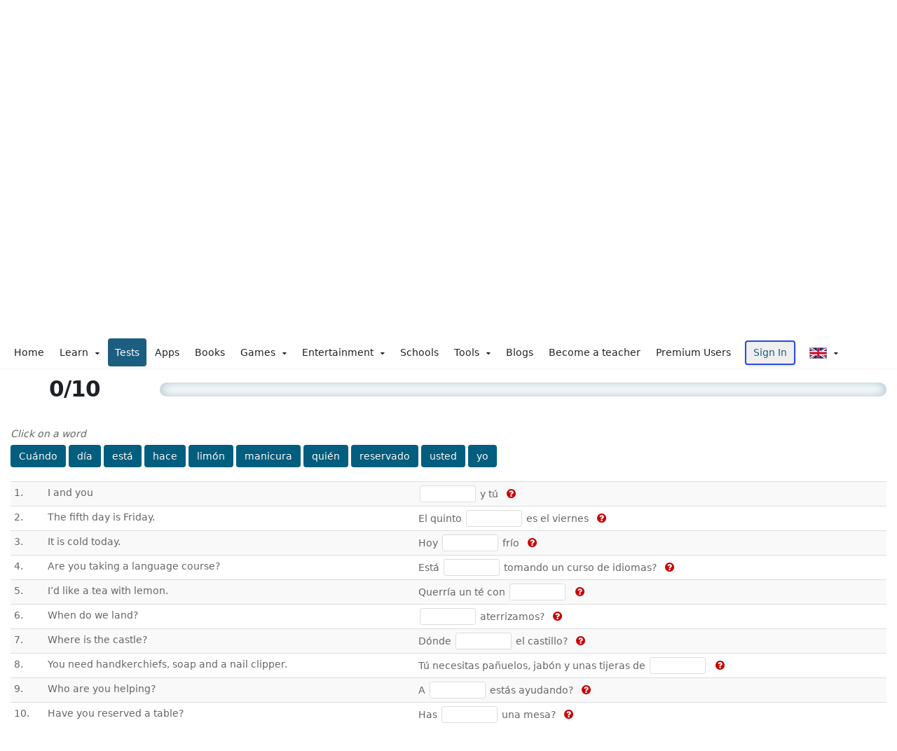

--- FILE ---
content_type: text/html; charset=UTF-8
request_url: https://50languages.com/en/test/start-test/es/1
body_size: 29571
content:
<!DOCTYPE html>
<html class="" lang="en" dir="">
<head>
        <title>Test Series 1 | Proficiency Test | English (UK) » Spanish</title>
    <meta name="keywords" content="Spanish, Our website offers, language tests, 50 foreign languages, assess proficiency level, improve writing skills" />
    <meta name="description" content="English (UK) » Spanish | Our website offers language tests in over 50 foreign languages. Learn, assess your proficiency level, and improve your writing skills." />
            <!--<script>
            // setTimeout(function(){
            (function(w, d, s, l, i) {
                w[l] = w[l] || [];
                w[l].push({
                    'gtm.start': new Date().getTime()
                    , event: 'gtm.js'
                });
                var f = d.getElementsByTagName(s)[0]
                    , j = d.createElement(s)
                    , dl = l != 'dataLayer' ? '&l=' + l : '';
                j.async = true;
                j.src = 'https://www.googletagmanager.com/gtm.js?id=' + i + dl;
                f.parentNode.insertBefore(j, f);
            })(window, document, 'script', 'dataLayer', 'GTM-WS9JC52Z');
            // }, 5000);

        </script>-->
        <script>
            window.dataLayer = window.dataLayer || [];
        </script>
 
        
    <meta name="theme-color" content="#1a5e80">
    <meta charset="utf-8">
    <meta http-equiv="X-UA-Compatible" content="IE=edge">
    <meta name="csrf-token" content="5aTTGYMR3kmrtYASaOcwDeJY1JWUqSVdGBgMTblD" />
    <!-- blade-view: frontend.test.test -->
        <meta name="robots" content="index, follow" />
    <meta name="google-site-verification" content="w2lAg_cIJ5xJ38UOQ6q4dRTY_aibMO-KpsMh1soWkrw" />
        <meta name="msvalidate.01" content="2E787C9E09098264A0FA863A81ABF001" />
    <meta name="viewport" content="width=device-width, initial-scale=1, maximum-scale=10">
    <link rel="shortcut icon" href="https://50languages.com/front_assets/images/favicon.ico" type="image/x-icon" />
    <link rel="canonical" href="https://50languages.com/en/test/start-test/es/1" />
    <link rel="manifest" href="https://50languages.com/manifest.json">
    <link rel="apple-touch-icon" href="https://50languages.com/front_img/apple-touch-icon.png">

   <!-- <link href="https://cdnjs.cloudflare.com/ajax/libs/toastr.js/latest/toastr.min.css" rel="stylesheet" /> -->

    <link rel="preload"
          href="https://50languages.com/front_assets/css/minified-web/cssfull-p1.css"
          as="style"
          onload="this.onload=null;this.rel='stylesheet'">
          
    <noscript>
        <link rel="stylesheet" type="text/css"
              href="https://50languages.com/front_assets/css/minified-web/cssfull-p1.css">
    </noscript>

    <link rel="preload"
          href="https://50languages.com/front_assets/css/minified-web/cssfull-p2.css"
          as="style"
          onload="this.onload=null;this.rel='stylesheet'">
    <noscript>
        <link rel="stylesheet" type="text/css"
              href="https://50languages.com/front_assets/css/minified-web/cssfull-p2.css">
    </noscript>

    <link rel="preload"
          href="https://50languages.com/front_assets/css/minified-web/custom-css-p1.css"
          as="style"
          onload="this.onload=null;this.rel='stylesheet'">
    <noscript>
        <link rel="stylesheet" type="text/css"
              href="https://50languages.com/front_assets/css/minified-web/custom-css-p1.css">
    </noscript>

    <link rel="preload"
          href="https://50languages.com/front_assets/css/minified-web/custom-css-p2.css"
          as="style"
          onload="this.onload=null;this.rel='stylesheet'">
    <noscript>
        <link rel="stylesheet" type="text/css"
              href="https://50languages.com/front_assets/css/minified-web/custom-css-p2.css">
    </noscript>




    <link rel="preload"
          href="https://50languages.com/front_assets/css/custom-common.css?v=1.2"
          as="style"
          onload="this.onload=null;this.rel='stylesheet'">
    <noscript>
        <link rel="stylesheet" type="text/css"
              href="https://50languages.com/front_assets/css/custom-common.css?v=1.2">
    </noscript>

    <link rel="preload"
          href="https://50languages.com/front_assets/css/fixes.css?v=1.2"
          as="style"
          onload="this.onload=null;this.rel='stylesheet'">
    <noscript>
        <link rel="stylesheet" type="text/css"
              href="https://50languages.com/front_assets/css/fixes.css?v=1.2">
    </noscript>

    <link rel="preload"
          href="https://50languages.com/front_assets/font-awesome-4.7.0/css/font-awesome.min.css?v=1.2"
          as="style"
          onload="this.onload=null;this.rel='stylesheet'">
    <noscript>
        <link rel="stylesheet" type="text/css"
              href="https://50languages.com/front_assets/font-awesome-4.7.0/css/font-awesome.min.css?v=1.2">
    </noscript>

    <link rel="preload"
          href="https://50languages.com/front_assets/css/additional_main.css?v=1.2"
          as="style"
          onload="this.onload=null;this.rel='stylesheet'">
    <noscript>
        <link rel="stylesheet" type="text/css"
              href="https://50languages.com/front_assets/css/additional_main.css?v=1.2">
    </noscript>

    <link rel="preload"
          href="https://50languages.com/front_assets/plugin/alertify/css/alertify.min.css?v=1.2"
          as="style"
          onload="this.onload=null;this.rel='stylesheet'">
    <noscript>
        <link rel="stylesheet" type="text/css"
              href="https://50languages.com/front_assets/plugin/alertify/css/alertify.min.css?v=1.2">
    </noscript>

    <link rel="preload"
          href="https://50languages.com/front_assets/css/newAdded.css?v=1.2"
          as="style"
          onload="this.onload=null;this.rel='stylesheet'">
    <noscript>
        <link rel="stylesheet" type="text/css"
              href="https://50languages.com/front_assets/css/newAdded.css?v=1.2">
    </noscript>




    <link rel="preload" href="https://50languages.com/front_assets/plugin/jquery-3.6.0.min.js" as="script">
    <script src="https://50languages.com/front_assets/plugin/jquery-3.6.0.min.js"></script>

        <style media="screen">
        #filters {
            display: flex !important;
        }

        .btn-grp-test {
            display: flex !important;
            justify-content: end !important;
        }

        #filters div {
            margin-right: 15px !important;
            font-size: 18px !important;
        }

        .sbm-submenu {
            font-size: 16px !important;
            background: #1a5e80;
        }

        .table tr td:last-child {
            display: flex !important;
        }

        .btn-default:hover {
            background-color: #1b5e80 !important;
        }

        .large-dd.sbm-submenu ul.sbm-main-submenu {
            position: static;
            border: none;
            padding: 3px;
        }

        body .sbm-submenu {
            background-color: #1b5e80 !important;
            border-radius: 8px;
            padding: 6px 10px;
        }

        .sbm-submenu .sbm-main-submenu>li {
            display: inline-block;
            padding: 1px 9px;
            border: 1px solid #fff !important;
            border-radius: 8px;
            height: 29px;
            vertical-align: middle;
            line-height: 20px;
        }

        .sbm-submenu .sbm-main-submenu>.mainsubmenus-eq {
            width: 37px;
        }

        .sbm-submenu .sbm-main-submenu>.mainsubmenus-eq a {
            display: flex;
            justify-content: center;
            align-items: center;
        }

        .sbm-main-submenu>li,
        .sbm-main-submenu>li>a {
            color: #fff !important;
            font-size: 16px !important;
            line-height: 22px;
        }

        .sbm-submenu ul>li.dropdown>a.dropdown-toggle:after {
            top: 0px !important;
        }

        .sbm-submenu ul.sbm-main-submenu a i {
            color: #fff !important;
            margin: 0 2px;
            font-size: 20px !important;
        }

        .btn-info {
            border-color: #015e7f;
        }

        /*.learn .guess {
       width: 150px;
       }*/
        .test-fail {
            color: #fff;
            background: #ca0101;
            padding: 0 5px;
            border-radius: 4px;
        }

        .btn-info:hover {
            border-color: #ca0101;
            background-color: #ca0101;
            color: #fff;
        }

        .white-color {
            color: #fff !important;
        }

        .api_loader {
            display: none !important;
        }

        .s-check-boxes .form-group label:before {
            display: none !important;
        }

        .s-check-boxes .form-group input:checked+label:after {
            display: none;
        }

        .s-check-boxes .form-group input {
            display: inline-block;
        }

        @media (max-width: 767px) {
            .btn {
                padding: 6px 13px !important;
                margin-top: 3px;
            }

            .attachment-btnnn {
                height: 260px;
            }

            .learn .guess {
                margin: 2px 2px !important;
            }

            .test-lang-td-row td {
                padding: 0px !important;
            }

            .test-lang-td-row td:last-child {
                padding-left: 20px !important;
            }

            .no_print {
                width: 100%;
                justify-content: center;
            }

            .test-lang-td-logo {
                width: 100%;
                text-align: center;
            }

            .test-lang-td-row {
                display: flex;
                flex-wrap: wrap;
                justify-content: center;
                width: 100%;
            }

            .test-one-col {
                width: 100%;
                text-align: center;
            }

            .test-one-col h3 {
                text-align: center !important;
                margin-bottom: 15px;
            }
        }

        @media (max-width: 393px) {
            .sbm-submenu .sbm-main-submenu>li {
                margin-bottom: 5px !important;
            }

            .large-dd.sbm-submenu ul.sbm-main-submenu {
                padding-bottom: 0 !important;
            }
        }
    </style>

    <style>
        body { 
            overflow-x: hidden;
            overflow-y: auto; 
        }

        /* REWRITE: Site Language Mega Menu Fix */
        #header .lang-drop-css .dropdown-menu {
            position: fixed !important;
            top: 100px !important;
            left: 5vw !important;
            right: 5vw !important;
            width: 90vw !important;
            max-width: 1400px !important;
            margin: 0 auto !important;
            margin-top: 0 !important;
            max-height: 80vh !important;
            overflow-y: auto !important;
            overflow-x: hidden !important;
            background: #fff !important;
            border-radius: 12px !important;
            box-shadow: 0 15px 50px rgba(0,0,0,0.2) !important;
            padding: 40px !important;
            z-index: 100000 !important;
            display: none !important;
        }

        #header .lang-drop-css:hover .dropdown-menu,
        #header .lang-drop-css.show:hover .dropdown-menu,
        #header .lang-drop-css.open:hover .dropdown-menu {
            display: flex !important;
            flex-wrap: wrap !important;
        }

        /* Hover bridge to prevent closing when moving from btn to menu */
        #header .lang-drop-css:after {
            content: "";
            position: absolute;
            top: 100%;
            left: 0;
            width: 100%;
            height: 100px; /* Bridge the gap to the fixed menu */
            display: none;
            z-index: 99999;
        }

        #header .lang-drop-css:hover:after {
            display: block;
        }

        #header .all_languagess-main {
            display: flex !important;
            flex-wrap: wrap !important;
            justify-content: flex-start !important;
            gap: 0 !important;
            width: 100% !important;
            column-count: unset !important;
        }

        #header .all_languagess-main a {
            flex: 0 0 16.66% !important; /* 6 columns by default */
            max-width: 16.66% !important;
            padding: 8px 10px !important;
            font-size: 13px !important;
            color: #333 !important;
            text-decoration: none !important;
            display: flex !important;
            align-items: center !important;
            border-radius: 4px !important;
        }

        @media (max-width: 1600px) {
            #header .all_languagess-main a {
                flex: 0 0 20% !important; /* 5 columns */
                max-width: 20% !important;
            }
        }

        @media (max-width: 1200px) {
            #header .all_languagess-main a {
                flex: 0 0 25% !important; /* 4 columns */
                max-width: 25% !important;
            }
        }

        #header .all_languagess-main a:hover {
            background-color: #f0f7fb !important;
            color: #1b5e80 !important;
        }

        #header .all_languagess-main a.active {
            background-color: #ca0101 !important;
            color: #fff !important;
        }

        #header .all_languagess-main a.active span {
            color: #fff !important;
        }

        .lang-mainn, .site-language-group {
            overflow: visible !important;
            max-height: none !important;
        }


        .main {
            min-height: 500px !important;
            /*26-4-2025 to prevent layout shift clas */
        }

        .google-auto-placed {
            min-height: 20px !important;
        }

        body, .body, .main, #home, .section-padding {
            width: 100% !important;
            max-width: 100% !important;
            margin: 0 !important;
            padding-left: 0 !important;
            padding-right: 0 !important;
        }

        .container {
            width: 100% !important;
            max-width: 1400px !important;
            margin: 0 auto !important;
        }

        @media (max-width: 991px) {
            .container {
                max-width: 100% !important;
                padding-left: 15px !important;
                padding-right: 15px !important;
            }
        }

        .flag-img,
        .navbar_flags {
            width: 18px;
            height: 12px;
            max-width: none;         
            display: inline-block;
            flex-shrink: 0;
        }

        .ad-slot-horizontal {
            min-height: 300px; 
        }

        .ad-slot-square {
            min-height: 300px; 
        }
    </style>

</head>

<body id="main-body"  onselectstart="return false" oncopy="return false" >

        <!-- Google Tag Manager (noscript) -->
    <noscript>
        <iframe src="https://www.googletagmanager.com/ns.html?id=GTM-WS9JC52Z" height="0" width="0" style="display:none;visibility:hidden"></iframe>
    </noscript>
    <!-- End Google Tag Manager (noscript) -->
    

    
    <div class="body">
        <header id="header" class="no_print" data-plugin-options='{"stickyEnabled": false, "stickyEnableOnBoxed": true, "stickyEnableOnMobile": true, "stickyStartAt": 115, "stickySetTop": "-107px"}'>
    <div class="header-body no_print header_mian-containerr">
        <div class="header-container logo_containerr">
            <div class="header-row">
                <div class="header-column header-column-center">
                    <div class="header-logo">
                        <a href="https://50languages.com" aria-label="Home Page Link From Logo" >
                            <img loading="eager" decoding="async" fetchpriority="high" alt="50LANGUAGES" width="190" height="auto" src="https://50languages.com/front_assets/images/logos/50l-nav-logo.webp" alt="50l-nav-logo.webp" style="width:190px; height:55px;" loading="lazy">
                        </a>
                    </div>
                </div>
            </div>
        </div>




        
        <div class="header-container header-nav header-nav-bar header-nav-center header-nav-bar-primary nav_containerrr">
            <div class="container">
                <i class="btn header-btn-collapse-nav" id="header_nav_btn" data-toggle="collapse" data-target=".header-nav-main"><i class="fa fa-bars"></i></i>
                <div class="header-nav-main header-nav-main-light header-nav-main-effect-1 header-nav-main-sub-effect-1 panel-collapse collapse">
                    <nav>
                        <ul class="nav nav-pills mobile-orders" id="mainNav" style="align-items: center;">
                            <!-- menu for outer website -->
                            
                            
                            
                                                        <li class="">
                                <a href="https://50languages.com">Home</a>
                            </li>
                                                        <li class="dropdown_new nav-item dropdown ">
                                <span style="font-size: 14px;" class="dropdown_toggle_header custom-drop-span nav-link dropdown-toggle">Learn
                                    <i class="fa fa-caret-down" style="width:12px;" aria-hidden="true"></i>
                                </span>
                                <ul class="dropdown-menu mobile-open-menu">

                                    <li class=" ">
                                        <a href="https://50languages.com/en/learn/phrasebook/es">Phrasebook</a>
                                    </li>

                                    <li class="">
                                        <a href="https://50languages.com/en/learn/translation-trainer">Translation Trainer</a>
                                    </li>

                                                                        <li class="">
                                        <a href="https://50languages.com/en/learn/vocab/es">Vocabulary</a>
                                    </li>
                                    

                                                                        <li class="">
                                        <a href="https://50languages.com/en/learn/vocab/beginners/es">For Beginners</a>
                                    </li>
                                    
                                    <!--  <li class=""><a href="https://50languages.com/en/learn/alphabet/learn-alphabet/es">Alphabet</a></li>

                                 <li class=""><a href="https://50languages.com/en/learn/colors/es">Colours</a></li>

                                 <li class=""><a href="https://50languages.com/en/learn/numbers/learn-numbers/es">Numbers</a></li> -->

                                    <li class="">
                                        <a href="https://50languages.com/en/videos/es">Video</a>
                                    </li>
                                </ul>
                            </li>
                            <li class="active"><a href="https://50languages.com/en/test/start-test/es/1">Tests</a>
                            </li>
                            <li class=""><a href="https://50languages.com/apps">Apps</a>
                            </li>
                            <li class=""><a href="https://50languages.com/language-books">Books</a></li>

                                    
                            
                            <li class="dropdown_new nav-item dropdown ">
                                <span style="font-size: 14px;" class="dropdown-toggle nav-link dropdown_toggle_header custom-drop-span">Games
                                    <i class="fa fa-caret-down" style="width:12px;" aria-hidden="true"></i></span>
                                <ul class="dropdown-menu">
                                    <li class=" ">
                                        <a href="https://50languages.com/en/game/memo/es/0">Memo Game</a>
                                    </li>
                                    <li class=" ">
                                        <a href="https://50languages.com/en/game/find_opposites/es">Find the Opposites</a>
                                    </li>
                                    <li class=" ">
                                        <a href="https://50languages.com/puzzles">Crossword Puzzles</a>
                                    </li>
                                    <li class="dropdown_new dropdown_new-2 nav-item dropdown ">
                                        <span class="nav-link dropdown-toggle dropdown-toggle-2 dropdown_toggle_header pointer-txt" style="font-size:13px;">Find the missing word<i class="fa fa-caret-right" style="font-size: 10px; width:12px;"></i></span>
                                        <ul class="dropdown-menu-2">
                                            <li class="" onclick="localStorage.clear();">
                                                <a href="https://50languages.com/en/game/missing-word/adjectives/es">
                                                    Adjectives
                                                </a>
                                            </li>
                                            <li class="" onclick="localStorage.clear();">
                                                <a href="https://50languages.com/en/game/missing-word/adverbs/es">
                                                    Adverbs
                                                </a>
                                            </li>
                                            <li class="" onclick="localStorage.clear();">
                                                <a href="https://50languages.com/en/game/missing-word/noun/es">
                                                    Nouns
                                                </a>
                                            </li>
                                            <li class="" onclick="localStorage.clear();">
                                                <a href="https://50languages.com/en/game/missing-word/verbs/es">
                                                    Verbs
                                                </a>
                                            </li>
                                        </ul>
                                    </li>
                                </ul>
                            </li>


                            <li class="dropdown_new nav-item dropdown ">
                                <span style="font-size: 14px;" class="dropdown-toggle nav-link dropdown_toggle_header custom-drop-span">Entertainment
                                    <i class="fa fa-caret-down" style="width:12px;" aria-hidden="true"></i></span>
                                <ul class="dropdown-menu">
                                    <li class=""><a href="https://50languages.com/language-mp3">MP3</a>
                                    </li>

                                    
                                                                        <li class="">
                                        <a href="https://50languages.com/songs">Music</a>
                                    </li>
                                                                                                            <li class="dropdown_new dropdown-mega" id="languagemenuu">
                                        <a class="" id="" href="https://50languages.com/gb/radio">Radio stations</a>
                                    </li>
                                                                    </ul>
                            </li>
                            <li class=""><a href="https://50languages.com/schools">Schools</a></li>
                            <li class="dropdown_new nav-item dropdown ">
                                <span style="font-size: 14px;" class="dropdown-toggle nav-link dropdown_toggle_header custom-drop-span">Tools
                                    <i class="fa fa-caret-down" style="width:12px;" aria-hidden="true"></i></span>
                                <ul class="dropdown-menu">
                                    <li class="">
                                        <a href="https://50languages.com/tools/timezone">
                                            Tools - Time Zones </a>
                                    </li>
                                    <li class="">
                                        <a href="https://50languages.com/tools/unit-converter">
                                            Tools - Unit Convertor </a>
                                    </li>
                                </ul>
                            </li>
                            <li class=""><a href="https://50languages.com/blogs">Blogs</a></li>


                            <!-- <li class=" show_iframe"><a href="https://50all.com/" target="_blank">Join us</a></li>
 -->
                            <!-- <li class=""><a href="https://mein-oktoberfest.com/" target="_blank">Oktoberfest</a></li> -->
                                                                                    <!-- end -->
                            <!-- menus after login -->
                            
                            <li class=""><a href="https://50languages.com/become_a_teacher">Become a teacher</a></li>

                            
                                                                                    <li class="subscribed_user" style="font-size:14px">
                                <span>Premium Users</span>
                            </li>

                            <button class="btn btnprimary btn-sm subscribe_btn" style="
                                    margin: 0 10px;
                                    font-size: 14px;
                                    border:2px solid rgb(41 73 231);
                                   
                                    border-radius: 4px;
                                    color: #1B5E80;
                                    box-shadow: 0 2px 4px rgba(0,0,0,0.1);
                                    transition: background-color 0.3sease;
                                " onmouseover="
    this.style.backgroundColor = '#0056b3';
    this.style.color = '#eee';
    this.style.borderColor = '#fff';
  " onmouseout="
    this.style.backgroundColor = '#fff';
    this.style.color = '#1B5E80';
    this.style.borderColor = '#ee455c';
  " onclick="window.location.href='https://50languages.com/login'">
                                Sign In
                            </button>
                                                        <!-- end -->
                            <!-- <li class="dropdown_new dropdown-mega" id="languagemenu"> -->
                                                                                    <li class="dropdown_new dropdown-mega top-mob lang-drop-css nav-item dropdown">
                                <span class="custom_tooltip language_tooltip lang-cust-dropcs nav-link" style="padding: 7px 10px ">
                                    <span class="dropdown-toggle">
                                                                                <img width="40" height="25" src="https://50languages.com/front_assets/images/flags/images_40x25/en.png" alt="en.png" class="site_flag" width="20" loading="lazy">
                                         <i class="fa fa-caret-down" style="width:12px;" aria-hidden="true"></i>
                                    </span>
                                    <span class="tooltip-hover-text" style="bottom:-50px;right:0;white-space:nowrap;">
                                        <span class="tooltip-hover-text_inner">
                                            Site language
                                        </span>
                                    </span>
                                </span>
                                <ul class="dropdown-menu">
                                    <li>
                                        <div class="dropdown-mega-content lang-mainn">
                                            <div class="row language-group mobile-scrollable site-language-group">

                                            </div>
                                        </div>
                                    </li>
                                </ul>
                            </li>
                                                    </ul>
                    </nav>
                </div>
            </div>
        </div>
        

    </div>
</header>

        
        <section class="ad-slot ad-slot-square">
        <ins  
        class="adsbygoogle " style="display:block; contain:layout; text-align: center;" data-ad-client="ca-pub-9240635761824238" 
        data-ad-slot="7018564889" 
        data-ad-format="auto" 
        data-full-width-responsive="true">
        </ins>
        
<script>
  try { (adsbygoogle = window.adsbygoogle || []).push({}); } catch(e) {}
</script>

    </section>

 

                            <div role="main" class="main">
        <section>
            <div class="sbm-nav-wrapper mrt-0 mrb15 no_print">
                <div class="container">
                    <div class="row">
                        <div class="col-xs-12 text-center text-primary padding-t-25">
                            <h1 class="word-rotator-title mb10">Test 1</h1>
                        </div>
                        <link rel="stylesheet" href="https://50languages.com/front_assets/css/blue_language_header.css" />



<div class="col-xs-12" id="pagedown" style="z-index: 3;">

    <div class="sbm-nav-wrapper mrt-0">

        <div class="sbm-submenu submenu_responsive bg-blue large-dd d-flex flex-wrap justify-content-between">

            <!-- left side menu -->
            <ul class="sbm-main-submenu mobile_set submenu-hover-color">
                
                <!-- native lang dropdown -->
                
                
                <div class="sub-dropdown-label">
                    <label class="clsLabelSpeak mr-3  text-light" style="marginright10px;">I speak: </label>
                </div>

                <li class="dropdown dropdown-mega mobile_mega native_lang_dropdown">

                    <span class="dropdown-toggle in-caps i_speak_btn">
                        <label class="clsLabelSpeak mr-3 languages-dropdown-label text-light" style="margin-right:10px;">I speak:
                        </label>
                        <img src="https://50languages.com/front_assets/images/flags/images_18x12/en.png" alt="en" width="18" height="18">

                        <span class="abbreviation_flag">
                           
                        </span>

                        English (UK) <i class="fa fa-angle-down"></i>
                    </span>

                    <ul class="dropdown-menu scrollable-menu padding-tb-12 language-group list-columnn">

                                                                                                                        
                                                <li class="from_lang_ar">

                            <a href="https://50languages.com/lang/ar" class="flangg_ar">

                                <img src="https://50languages.com/front_assets/images/flags/images_18x12/ar.png" alt="ar.png" width="18" height="18">

                               

                                </span>

                                <span class="language_name">Arabic</span>

                            </a>

                        </li>
                                                                                                                        
                                                <li class="from_lang_de">

                            <a href="https://50languages.com/lang/de" class="flangg_de">

                                <img src="https://50languages.com/front_assets/images/flags/images_18x12/de.png" alt="de.png" width="18" height="18">

                               

                                </span>

                                <span class="language_name">German</span>

                            </a>

                        </li>
                                                                                                                        
                                                <li class="from_lang_em">

                            <a href="https://50languages.com/lang/em" class="flangg_em">

                                <img src="https://50languages.com/front_assets/images/flags/images_18x12/em.png" alt="em.png" width="18" height="18">

                               

                                </span>

                                <span class="language_name">English (US)</span>

                            </a>

                        </li>
                                                                                                                        
                                                <li class="from_lang_en">

                            <a href="https://50languages.com/lang/en" class="flangg_en">

                                <img src="https://50languages.com/front_assets/images/flags/images_18x12/en.png" alt="en.png" width="18" height="18">

                               

                                </span>

                                <span class="language_name">English (UK)</span>

                            </a>

                        </li>
                                                                                                                        
                                                                                                                        
                                                <li class="from_lang_fr">

                            <a href="https://50languages.com/lang/fr" class="flangg_fr">

                                <img src="https://50languages.com/front_assets/images/flags/images_18x12/fr.png" alt="fr.png" width="18" height="18">

                               

                                </span>

                                <span class="language_name">French</span>

                            </a>

                        </li>
                                                                                                                        
                                                <li class="from_lang_it">

                            <a href="https://50languages.com/lang/it" class="flangg_it">

                                <img src="https://50languages.com/front_assets/images/flags/images_18x12/it.png" alt="it.png" width="18" height="18">

                               

                                </span>

                                <span class="language_name">Italian</span>

                            </a>

                        </li>
                                                                                                                        
                                                <li class="from_lang_ja">

                            <a href="https://50languages.com/lang/ja" class="flangg_ja">

                                <img src="https://50languages.com/front_assets/images/flags/images_18x12/ja.png" alt="ja.png" width="18" height="18">

                               

                                </span>

                                <span class="language_name">Japanese</span>

                            </a>

                        </li>
                                                                                                                        
                                                <li class="from_lang_pt">

                            <a href="https://50languages.com/lang/pt" class="flangg_pt">

                                <img src="https://50languages.com/front_assets/images/flags/images_18x12/pt.png" alt="pt.png" width="18" height="18">

                               

                                </span>

                                <span class="language_name">Portuguese (PT)</span>

                            </a>

                        </li>
                                                                                                                        
                                                <li class="from_lang_px">

                            <a href="https://50languages.com/lang/px" class="flangg_px">

                                <img src="https://50languages.com/front_assets/images/flags/images_18x12/px.png" alt="px.png" width="18" height="18">

                               

                                </span>

                                <span class="language_name">Portuguese (BR)</span>

                            </a>

                        </li>
                                                                                                                        
                                                <li class="from_lang_zh">

                            <a href="https://50languages.com/lang/zh" class="flangg_zh">

                                <img src="https://50languages.com/front_assets/images/flags/images_18x12/zh.png" alt="zh.png" width="18" height="18">

                               

                                </span>

                                <span class="language_name">Chinese (Simplified)</span>

                            </a>

                        </li>
                                                                                                                        
                                                <li class="from_lang_ad">

                            <a href="https://50languages.com/lang/ad" class="flangg_ad">

                                <img src="https://50languages.com/front_assets/images/flags/images_18x12/ad.png" alt="ad.png" width="18" height="18">

                               

                                </span>

                                <span class="language_name">Adyghe</span>

                            </a>

                        </li>
                                                                                                                        
                                                <li class="from_lang_af">

                            <a href="https://50languages.com/lang/af" class="flangg_af">

                                <img src="https://50languages.com/front_assets/images/flags/images_18x12/af.png" alt="af.png" width="18" height="18">

                               

                                </span>

                                <span class="language_name">Afrikaans</span>

                            </a>

                        </li>
                                                                                                                        
                                                <li class="from_lang_am">

                            <a href="https://50languages.com/lang/am" class="flangg_am">

                                <img src="https://50languages.com/front_assets/images/flags/images_18x12/am.png" alt="am.png" width="18" height="18">

                               

                                </span>

                                <span class="language_name">Amharic</span>

                            </a>

                        </li>
                                                                                                                        
                                                <li class="from_lang_be">

                            <a href="https://50languages.com/lang/be" class="flangg_be">

                                <img src="https://50languages.com/front_assets/images/flags/images_18x12/be.png" alt="be.png" width="18" height="18">

                               

                                </span>

                                <span class="language_name">Belarusian</span>

                            </a>

                        </li>
                                                                                                                        
                                                <li class="from_lang_bg">

                            <a href="https://50languages.com/lang/bg" class="flangg_bg">

                                <img src="https://50languages.com/front_assets/images/flags/images_18x12/bg.png" alt="bg.png" width="18" height="18">

                               

                                </span>

                                <span class="language_name">Bulgarian</span>

                            </a>

                        </li>
                                                                                                                                                                        
                                                <li class="from_lang_bn">

                            <a href="https://50languages.com/lang/bn" class="flangg_bn">

                                <img src="https://50languages.com/front_assets/images/flags/images_18x12/bn.png" alt="bn.png" width="18" height="18">

                               

                                </span>

                                <span class="language_name">Bengali</span>

                            </a>

                        </li>
                                                                                                                        
                                                <li class="from_lang_bs">

                            <a href="https://50languages.com/lang/bs" class="flangg_bs">

                                <img src="https://50languages.com/front_assets/images/flags/images_18x12/bs.png" alt="bs.png" width="18" height="18">

                               

                                </span>

                                <span class="language_name">Bosnian</span>

                            </a>

                        </li>
                                                                                                                        
                                                <li class="from_lang_ca">

                            <a href="https://50languages.com/lang/ca" class="flangg_ca">

                                <img src="https://50languages.com/front_assets/images/flags/images_18x12/ca.png" alt="ca.png" width="18" height="18">

                               

                                </span>

                                <span class="language_name">Catalan</span>

                            </a>

                        </li>
                                                                                                                        
                                                <li class="from_lang_cs">

                            <a href="https://50languages.com/lang/cs" class="flangg_cs">

                                <img src="https://50languages.com/front_assets/images/flags/images_18x12/cs.png" alt="cs.png" width="18" height="18">

                               

                                </span>

                                <span class="language_name">Czech</span>

                            </a>

                        </li>
                                                                                                                        
                                                <li class="from_lang_da">

                            <a href="https://50languages.com/lang/da" class="flangg_da">

                                <img src="https://50languages.com/front_assets/images/flags/images_18x12/da.png" alt="da.png" width="18" height="18">

                               

                                </span>

                                <span class="language_name">Danish</span>

                            </a>

                        </li>
                                                                                                                        
                                                <li class="from_lang_el">

                            <a href="https://50languages.com/lang/el" class="flangg_el">

                                <img src="https://50languages.com/front_assets/images/flags/images_18x12/el.png" alt="el.png" width="18" height="18">

                               

                                </span>

                                <span class="language_name">Greek</span>

                            </a>

                        </li>
                                                                                                                        
                                                <li class="from_lang_eo">

                            <a href="https://50languages.com/lang/eo" class="flangg_eo">

                                <img src="https://50languages.com/front_assets/images/flags/images_18x12/eo.png" alt="eo.png" width="18" height="18">

                               

                                </span>

                                <span class="language_name">Esperanto</span>

                            </a>

                        </li>
                                                                                                                        
                                                <li class="from_lang_et">

                            <a href="https://50languages.com/lang/et" class="flangg_et">

                                <img src="https://50languages.com/front_assets/images/flags/images_18x12/et.png" alt="et.png" width="18" height="18">

                               

                                </span>

                                <span class="language_name">Estonian</span>

                            </a>

                        </li>
                                                                                                                        
                                                <li class="from_lang_fa">

                            <a href="https://50languages.com/lang/fa" class="flangg_fa">

                                <img src="https://50languages.com/front_assets/images/flags/images_18x12/fa.png" alt="fa.png" width="18" height="18">

                               

                                </span>

                                <span class="language_name">Persian</span>

                            </a>

                        </li>
                                                                                                                        
                                                <li class="from_lang_fi">

                            <a href="https://50languages.com/lang/fi" class="flangg_fi">

                                <img src="https://50languages.com/front_assets/images/flags/images_18x12/fi.png" alt="fi.png" width="18" height="18">

                               

                                </span>

                                <span class="language_name">Finnish</span>

                            </a>

                        </li>
                                                                                                                        
                                                <li class="from_lang_he">

                            <a href="https://50languages.com/lang/he" class="flangg_he">

                                <img src="https://50languages.com/front_assets/images/flags/images_18x12/he.png" alt="he.png" width="18" height="18">

                               

                                </span>

                                <span class="language_name">Hebrew</span>

                            </a>

                        </li>
                                                                                                                        
                                                <li class="from_lang_hi">

                            <a href="https://50languages.com/lang/hi" class="flangg_hi">

                                <img src="https://50languages.com/front_assets/images/flags/images_18x12/hi.png" alt="hi.png" width="18" height="18">

                               

                                </span>

                                <span class="language_name">Hindi</span>

                            </a>

                        </li>
                                                                                                                        
                                                <li class="from_lang_hr">

                            <a href="https://50languages.com/lang/hr" class="flangg_hr">

                                <img src="https://50languages.com/front_assets/images/flags/images_18x12/hr.png" alt="hr.png" width="18" height="18">

                               

                                </span>

                                <span class="language_name">Croatian</span>

                            </a>

                        </li>
                                                                                                                        
                                                <li class="from_lang_hu">

                            <a href="https://50languages.com/lang/hu" class="flangg_hu">

                                <img src="https://50languages.com/front_assets/images/flags/images_18x12/hu.png" alt="hu.png" width="18" height="18">

                               

                                </span>

                                <span class="language_name">Hungarian</span>

                            </a>

                        </li>
                                                                                                                        
                                                <li class="from_lang_hy">

                            <a href="https://50languages.com/lang/hy" class="flangg_hy">

                                <img src="https://50languages.com/front_assets/images/flags/images_18x12/hy.png" alt="hy.png" width="18" height="18">

                               

                                </span>

                                <span class="language_name">Armenian</span>

                            </a>

                        </li>
                                                                                                                        
                                                <li class="from_lang_id">

                            <a href="https://50languages.com/lang/id" class="flangg_id">

                                <img src="https://50languages.com/front_assets/images/flags/images_18x12/id.png" alt="id.png" width="18" height="18">

                               

                                </span>

                                <span class="language_name">Indonesian</span>

                            </a>

                        </li>
                                                                                                                                                                        
                                                <li class="from_lang_ka">

                            <a href="https://50languages.com/lang/ka" class="flangg_ka">

                                <img src="https://50languages.com/front_assets/images/flags/images_18x12/ka.png" alt="ka.png" width="18" height="18">

                               

                                </span>

                                <span class="language_name">Georgian</span>

                            </a>

                        </li>
                                                                                                                        
                                                <li class="from_lang_kk">

                            <a href="https://50languages.com/lang/kk" class="flangg_kk">

                                <img src="https://50languages.com/front_assets/images/flags/images_18x12/kk.png" alt="kk.png" width="18" height="18">

                               

                                </span>

                                <span class="language_name">Kazakh</span>

                            </a>

                        </li>
                                                                                                                        
                                                <li class="from_lang_kn">

                            <a href="https://50languages.com/lang/kn" class="flangg_kn">

                                <img src="https://50languages.com/front_assets/images/flags/images_18x12/kn.png" alt="kn.png" width="18" height="18">

                               

                                </span>

                                <span class="language_name">Kannada</span>

                            </a>

                        </li>
                                                                                                                        
                                                <li class="from_lang_ko">

                            <a href="https://50languages.com/lang/ko" class="flangg_ko">

                                <img src="https://50languages.com/front_assets/images/flags/images_18x12/ko.png" alt="ko.png" width="18" height="18">

                               

                                </span>

                                <span class="language_name">Korean</span>

                            </a>

                        </li>
                                                                                                                        
                                                <li class="from_lang_ku">

                            <a href="https://50languages.com/lang/ku" class="flangg_ku">

                                <img src="https://50languages.com/front_assets/images/flags/images_18x12/ku.png" alt="ku.png" width="18" height="18">

                               

                                </span>

                                <span class="language_name">Kurdish (Kurmanji)</span>

                            </a>

                        </li>
                                                                                                                        
                                                <li class="from_lang_ky">

                            <a href="https://50languages.com/lang/ky" class="flangg_ky">

                                <img src="https://50languages.com/front_assets/images/flags/images_18x12/ky.png" alt="ky.png" width="18" height="18">

                               

                                </span>

                                <span class="language_name">Kyrgyz</span>

                            </a>

                        </li>
                                                                                                                        
                                                <li class="from_lang_lt">

                            <a href="https://50languages.com/lang/lt" class="flangg_lt">

                                <img src="https://50languages.com/front_assets/images/flags/images_18x12/lt.png" alt="lt.png" width="18" height="18">

                               

                                </span>

                                <span class="language_name">Lithuanian</span>

                            </a>

                        </li>
                                                                                                                        
                                                <li class="from_lang_lv">

                            <a href="https://50languages.com/lang/lv" class="flangg_lv">

                                <img src="https://50languages.com/front_assets/images/flags/images_18x12/lv.png" alt="lv.png" width="18" height="18">

                               

                                </span>

                                <span class="language_name">Latvian</span>

                            </a>

                        </li>
                                                                                                                        
                                                <li class="from_lang_mk">

                            <a href="https://50languages.com/lang/mk" class="flangg_mk">

                                <img src="https://50languages.com/front_assets/images/flags/images_18x12/mk.png" alt="mk.png" width="18" height="18">

                               

                                </span>

                                <span class="language_name">Macedonian</span>

                            </a>

                        </li>
                                                                                                                        
                                                <li class="from_lang_mr">

                            <a href="https://50languages.com/lang/mr" class="flangg_mr">

                                <img src="https://50languages.com/front_assets/images/flags/images_18x12/mr.png" alt="mr.png" width="18" height="18">

                               

                                </span>

                                <span class="language_name">Marathi</span>

                            </a>

                        </li>
                                                                                                                        
                                                <li class="from_lang_nl">

                            <a href="https://50languages.com/lang/nl" class="flangg_nl">

                                <img src="https://50languages.com/front_assets/images/flags/images_18x12/nl.png" alt="nl.png" width="18" height="18">

                               

                                </span>

                                <span class="language_name">Dutch</span>

                            </a>

                        </li>
                                                                                                                        
                                                <li class="from_lang_nn">

                            <a href="https://50languages.com/lang/nn" class="flangg_nn">

                                <img src="https://50languages.com/front_assets/images/flags/images_18x12/nn.png" alt="nn.png" width="18" height="18">

                               

                                </span>

                                <span class="language_name">Nynorsk</span>

                            </a>

                        </li>
                                                                                                                        
                                                <li class="from_lang_no">

                            <a href="https://50languages.com/lang/no" class="flangg_no">

                                <img src="https://50languages.com/front_assets/images/flags/images_18x12/no.png" alt="no.png" width="18" height="18">

                               

                                </span>

                                <span class="language_name">Norwegian</span>

                            </a>

                        </li>
                                                                                                                        
                                                <li class="from_lang_pa">

                            <a href="https://50languages.com/lang/pa" class="flangg_pa">

                                <img src="https://50languages.com/front_assets/images/flags/images_18x12/pa.png" alt="pa.png" width="18" height="18">

                               

                                </span>

                                <span class="language_name">Punjabi</span>

                            </a>

                        </li>
                                                                                                                        
                                                <li class="from_lang_pl">

                            <a href="https://50languages.com/lang/pl" class="flangg_pl">

                                <img src="https://50languages.com/front_assets/images/flags/images_18x12/pl.png" alt="pl.png" width="18" height="18">

                               

                                </span>

                                <span class="language_name">Polish</span>

                            </a>

                        </li>
                                                                                                                        
                                                <li class="from_lang_ro">

                            <a href="https://50languages.com/lang/ro" class="flangg_ro">

                                <img src="https://50languages.com/front_assets/images/flags/images_18x12/ro.png" alt="ro.png" width="18" height="18">

                               

                                </span>

                                <span class="language_name">Romanian</span>

                            </a>

                        </li>
                                                                                                                                                                        
                                                <li class="from_lang_ru">

                            <a href="https://50languages.com/lang/ru" class="flangg_ru">

                                <img src="https://50languages.com/front_assets/images/flags/images_18x12/ru.png" alt="ru.png" width="18" height="18">

                               

                                </span>

                                <span class="language_name">Russian</span>

                            </a>

                        </li>
                                                                                                                        
                                                <li class="from_lang_sk">

                            <a href="https://50languages.com/lang/sk" class="flangg_sk">

                                <img src="https://50languages.com/front_assets/images/flags/images_18x12/sk.png" alt="sk.png" width="18" height="18">

                               

                                </span>

                                <span class="language_name">Slovak</span>

                            </a>

                        </li>
                                                                                                                        
                                                <li class="from_lang_sl">

                            <a href="https://50languages.com/lang/sl" class="flangg_sl">

                                <img src="https://50languages.com/front_assets/images/flags/images_18x12/sl.png" alt="sl.png" width="18" height="18">

                               

                                </span>

                                <span class="language_name">Slovenian</span>

                            </a>

                        </li>
                                                                                                                        
                                                <li class="from_lang_sq">

                            <a href="https://50languages.com/lang/sq" class="flangg_sq">

                                <img src="https://50languages.com/front_assets/images/flags/images_18x12/sq.png" alt="sq.png" width="18" height="18">

                               

                                </span>

                                <span class="language_name">Albanian</span>

                            </a>

                        </li>
                                                                                                                        
                                                <li class="from_lang_sr">

                            <a href="https://50languages.com/lang/sr" class="flangg_sr">

                                <img src="https://50languages.com/front_assets/images/flags/images_18x12/sr.png" alt="sr.png" width="18" height="18">

                               

                                </span>

                                <span class="language_name">Serbian</span>

                            </a>

                        </li>
                                                                                                                        
                                                <li class="from_lang_sv">

                            <a href="https://50languages.com/lang/sv" class="flangg_sv">

                                <img src="https://50languages.com/front_assets/images/flags/images_18x12/sv.png" alt="sv.png" width="18" height="18">

                               

                                </span>

                                <span class="language_name">Swedish</span>

                            </a>

                        </li>
                                                                                                                        
                                                <li class="from_lang_ta">

                            <a href="https://50languages.com/lang/ta" class="flangg_ta">

                                <img src="https://50languages.com/front_assets/images/flags/images_18x12/ta.png" alt="ta.png" width="18" height="18">

                               

                                </span>

                                <span class="language_name">Tamil</span>

                            </a>

                        </li>
                                                                                                                        
                                                <li class="from_lang_te">

                            <a href="https://50languages.com/lang/te" class="flangg_te">

                                <img src="https://50languages.com/front_assets/images/flags/images_18x12/te.png" alt="te.png" width="18" height="18">

                               

                                </span>

                                <span class="language_name">Telugu</span>

                            </a>

                        </li>
                                                                                                                        
                                                <li class="from_lang_th">

                            <a href="https://50languages.com/lang/th" class="flangg_th">

                                <img src="https://50languages.com/front_assets/images/flags/images_18x12/th.png" alt="th.png" width="18" height="18">

                               

                                </span>

                                <span class="language_name">Thai</span>

                            </a>

                        </li>
                                                                                                                        
                                                <li class="from_lang_ti">

                            <a href="https://50languages.com/lang/ti" class="flangg_ti">

                                <img src="https://50languages.com/front_assets/images/flags/images_18x12/ti.png" alt="ti.png" width="18" height="18">

                               

                                </span>

                                <span class="language_name">Tigrinya</span>

                            </a>

                        </li>
                                                                                                                        
                                                <li class="from_lang_tl">

                            <a href="https://50languages.com/lang/tl" class="flangg_tl">

                                <img src="https://50languages.com/front_assets/images/flags/images_18x12/tl.png" alt="tl.png" width="18" height="18">

                               

                                </span>

                                <span class="language_name">Tagalog</span>

                            </a>

                        </li>
                                                                                                                        
                                                <li class="from_lang_tr">

                            <a href="https://50languages.com/lang/tr" class="flangg_tr">

                                <img src="https://50languages.com/front_assets/images/flags/images_18x12/tr.png" alt="tr.png" width="18" height="18">

                               

                                </span>

                                <span class="language_name">Turkish</span>

                            </a>

                        </li>
                                                                                                                        
                                                <li class="from_lang_uk">

                            <a href="https://50languages.com/lang/uk" class="flangg_uk">

                                <img src="https://50languages.com/front_assets/images/flags/images_18x12/uk.png" alt="uk.png" width="18" height="18">

                               

                                </span>

                                <span class="language_name">Ukrainian</span>

                            </a>

                        </li>
                                                                                                                        
                                                <li class="from_lang_ur">

                            <a href="https://50languages.com/lang/ur" class="flangg_ur">

                                <img src="https://50languages.com/front_assets/images/flags/images_18x12/ur.png" alt="ur.png" width="18" height="18">

                               

                                </span>

                                <span class="language_name">Urdu</span>

                            </a>

                        </li>
                                                                                                                        
                                                <li class="from_lang_vi">

                            <a href="https://50languages.com/lang/vi" class="flangg_vi">

                                <img src="https://50languages.com/front_assets/images/flags/images_18x12/vi.png" alt="vi.png" width="18" height="18">

                               

                                </span>

                                <span class="language_name">Vietnamese</span>

                            </a>

                        </li>
                                                                        
                    </ul>

                </li>

                <!-- end -->

                <!-- interchange -->
                <li class="mobile_mega vice-versa">

                    <a href="https://50languages.com/es/test/start-test/en/1" aria-label="switch">

                        <i class="fa fa-refresh fa-lg"></i>

                    </a>

                </li>

                <!-- end -->

                <!-- right lang dropdown -->
                
                <div class="sub-dropdown-label">
                    <label class="clsLabelSpeak mr-3 " style="margin-right:10px">
                        I want to learn:</label>
                </div>
                <li class="dropdown dropdown-mega mobile_mega target_lang_dropdown">

                    <span class="dropdown-toggle in-caps i_learn_btn">
                        <label class="clsLabelSpeak mr-3 languages-dropdown-label" style="margin-right:10px">I want to learn:</label>
                        
                        <img src="https://50languages.com/front_assets/images/flags/images_18x12/es.png" alt="es.png" width="18" height="18">

                        <span class="abbreviation_flag_upper">

                                                        ES
                            
                        </span>

                        Spanish <i class="fa fa-angle-down"></i>
                        
                    </span>

                    <ul class="dropdown-menu scrollable-menu padding-tb-12 language-group list-columnn">

                                                                                                                        
                        <!-- URL checks -->

                                                                        
                        <!-- end -->



                                                <li class="to_lang_ar">

                            <a href="https://50languages.com/en/test/start-test/ar/1" class="flangg_ar">

                                <img src="https://50languages.com/front_assets/images/flags/images_18x12/ar.png" alt="ar.png" width="18" height="18">

                                <span class="abbreviation">

                                                                        AR
                                    
                                </span>

                                <span class="language_name">Arabic</span>

                            </a>

                        </li>
                                                                                                                        
                        <!-- URL checks -->

                                                                        
                        <!-- end -->



                                                <li class="to_lang_de">

                            <a href="https://50languages.com/en/test/start-test/de/1" class="flangg_de">

                                <img src="https://50languages.com/front_assets/images/flags/images_18x12/de.png" alt="de.png" width="18" height="18">

                                <span class="abbreviation">

                                                                        DE
                                    
                                </span>

                                <span class="language_name">German</span>

                            </a>

                        </li>
                                                                                                                        
                        <!-- URL checks -->

                                                                        
                        <!-- end -->



                                                <li class="to_lang_em">

                            <a href="https://50languages.com/en/test/start-test/em/1" class="flangg_em">

                                <img src="https://50languages.com/front_assets/images/flags/images_18x12/em.png" alt="em.png" width="18" height="18">

                                <span class="abbreviation">

                                                                        EN
                                    
                                </span>

                                <span class="language_name">English (US)</span>

                            </a>

                        </li>
                                                                                                                        
                        <!-- URL checks -->

                                                                        
                        <!-- end -->



                                                                                                                        
                        <!-- URL checks -->

                                                                        
                        <!-- end -->



                                                <li class="to_lang_es">

                            <a href="https://50languages.com/en/test/start-test/es/1" class="flangg_es">

                                <img src="https://50languages.com/front_assets/images/flags/images_18x12/es.png" alt="es.png" width="18" height="18">

                                <span class="abbreviation">

                                                                        ES
                                    
                                </span>

                                <span class="language_name">Spanish</span>

                            </a>

                        </li>
                                                                                                                        
                        <!-- URL checks -->

                                                                        
                        <!-- end -->



                                                <li class="to_lang_fr">

                            <a href="https://50languages.com/en/test/start-test/fr/1" class="flangg_fr">

                                <img src="https://50languages.com/front_assets/images/flags/images_18x12/fr.png" alt="fr.png" width="18" height="18">

                                <span class="abbreviation">

                                                                        FR
                                    
                                </span>

                                <span class="language_name">French</span>

                            </a>

                        </li>
                                                                                                                        
                        <!-- URL checks -->

                                                                        
                        <!-- end -->



                                                <li class="to_lang_it">

                            <a href="https://50languages.com/en/test/start-test/it/1" class="flangg_it">

                                <img src="https://50languages.com/front_assets/images/flags/images_18x12/it.png" alt="it.png" width="18" height="18">

                                <span class="abbreviation">

                                                                        IT
                                    
                                </span>

                                <span class="language_name">Italian</span>

                            </a>

                        </li>
                                                                                                                        
                        <!-- URL checks -->

                                                                        
                        <!-- end -->



                                                <li class="to_lang_ja">

                            <a href="https://50languages.com/en/test/start-test/ja/1" class="flangg_ja">

                                <img src="https://50languages.com/front_assets/images/flags/images_18x12/ja.png" alt="ja.png" width="18" height="18">

                                <span class="abbreviation">

                                                                        JA
                                    
                                </span>

                                <span class="language_name">Japanese</span>

                            </a>

                        </li>
                                                                                                                        
                        <!-- URL checks -->

                                                                        
                        <!-- end -->



                                                <li class="to_lang_pt">

                            <a href="https://50languages.com/en/test/start-test/pt/1" class="flangg_pt">

                                <img src="https://50languages.com/front_assets/images/flags/images_18x12/pt.png" alt="pt.png" width="18" height="18">

                                <span class="abbreviation">

                                                                        PT
                                    
                                </span>

                                <span class="language_name">Portuguese (PT)</span>

                            </a>

                        </li>
                                                                                                                        
                        <!-- URL checks -->

                                                                        
                        <!-- end -->



                                                <li class="to_lang_px">

                            <a href="https://50languages.com/en/test/start-test/px/1" class="flangg_px">

                                <img src="https://50languages.com/front_assets/images/flags/images_18x12/px.png" alt="px.png" width="18" height="18">

                                <span class="abbreviation">

                                                                        PT
                                    
                                </span>

                                <span class="language_name">Portuguese (BR)</span>

                            </a>

                        </li>
                                                                                                                        
                        <!-- URL checks -->

                                                                        
                        <!-- end -->



                                                <li class="to_lang_zh">

                            <a href="https://50languages.com/en/test/start-test/zh/1" class="flangg_zh">

                                <img src="https://50languages.com/front_assets/images/flags/images_18x12/zh.png" alt="zh.png" width="18" height="18">

                                <span class="abbreviation">

                                                                        ZH
                                    
                                </span>

                                <span class="language_name">Chinese (Simplified)</span>

                            </a>

                        </li>
                                                                                                                        
                        <!-- URL checks -->

                                                                        
                        <!-- end -->



                                                <li class="to_lang_ad">

                            <a href="https://50languages.com/en/test/start-test/ad/1" class="flangg_ad">

                                <img src="https://50languages.com/front_assets/images/flags/images_18x12/ad.png" alt="ad.png" width="18" height="18">

                                <span class="abbreviation">

                                                                        AD
                                    
                                </span>

                                <span class="language_name">Adyghe</span>

                            </a>

                        </li>
                                                                                                                        
                        <!-- URL checks -->

                                                                        
                        <!-- end -->



                                                <li class="to_lang_af">

                            <a href="https://50languages.com/en/test/start-test/af/1" class="flangg_af">

                                <img src="https://50languages.com/front_assets/images/flags/images_18x12/af.png" alt="af.png" width="18" height="18">

                                <span class="abbreviation">

                                                                        AF
                                    
                                </span>

                                <span class="language_name">Afrikaans</span>

                            </a>

                        </li>
                                                                                                                        
                        <!-- URL checks -->

                                                                        
                        <!-- end -->



                                                <li class="to_lang_am">

                            <a href="https://50languages.com/en/test/start-test/am/1" class="flangg_am">

                                <img src="https://50languages.com/front_assets/images/flags/images_18x12/am.png" alt="am.png" width="18" height="18">

                                <span class="abbreviation">

                                                                        AM
                                    
                                </span>

                                <span class="language_name">Amharic</span>

                            </a>

                        </li>
                                                                                                                        
                        <!-- URL checks -->

                                                                        
                        <!-- end -->



                                                <li class="to_lang_be">

                            <a href="https://50languages.com/en/test/start-test/be/1" class="flangg_be">

                                <img src="https://50languages.com/front_assets/images/flags/images_18x12/be.png" alt="be.png" width="18" height="18">

                                <span class="abbreviation">

                                                                        BE
                                    
                                </span>

                                <span class="language_name">Belarusian</span>

                            </a>

                        </li>
                                                                                                                        
                        <!-- URL checks -->

                                                                        
                        <!-- end -->



                                                <li class="to_lang_bg">

                            <a href="https://50languages.com/en/test/start-test/bg/1" class="flangg_bg">

                                <img src="https://50languages.com/front_assets/images/flags/images_18x12/bg.png" alt="bg.png" width="18" height="18">

                                <span class="abbreviation">

                                                                        BG
                                    
                                </span>

                                <span class="language_name">Bulgarian</span>

                            </a>

                        </li>
                                                                                                                                                                        
                        <!-- URL checks -->

                                                                        
                        <!-- end -->



                                                <li class="to_lang_bn">

                            <a href="https://50languages.com/en/test/start-test/bn/1" class="flangg_bn">

                                <img src="https://50languages.com/front_assets/images/flags/images_18x12/bn.png" alt="bn.png" width="18" height="18">

                                <span class="abbreviation">

                                                                        BN
                                    
                                </span>

                                <span class="language_name">Bengali</span>

                            </a>

                        </li>
                                                                                                                        
                        <!-- URL checks -->

                                                                        
                        <!-- end -->



                                                <li class="to_lang_bs">

                            <a href="https://50languages.com/en/test/start-test/bs/1" class="flangg_bs">

                                <img src="https://50languages.com/front_assets/images/flags/images_18x12/bs.png" alt="bs.png" width="18" height="18">

                                <span class="abbreviation">

                                                                        BS
                                    
                                </span>

                                <span class="language_name">Bosnian</span>

                            </a>

                        </li>
                                                                                                                        
                        <!-- URL checks -->

                                                                        
                        <!-- end -->



                                                <li class="to_lang_ca">

                            <a href="https://50languages.com/en/test/start-test/ca/1" class="flangg_ca">

                                <img src="https://50languages.com/front_assets/images/flags/images_18x12/ca.png" alt="ca.png" width="18" height="18">

                                <span class="abbreviation">

                                                                        CA
                                    
                                </span>

                                <span class="language_name">Catalan</span>

                            </a>

                        </li>
                                                                                                                        
                        <!-- URL checks -->

                                                                        
                        <!-- end -->



                                                <li class="to_lang_cs">

                            <a href="https://50languages.com/en/test/start-test/cs/1" class="flangg_cs">

                                <img src="https://50languages.com/front_assets/images/flags/images_18x12/cs.png" alt="cs.png" width="18" height="18">

                                <span class="abbreviation">

                                                                        CS
                                    
                                </span>

                                <span class="language_name">Czech</span>

                            </a>

                        </li>
                                                                                                                        
                        <!-- URL checks -->

                                                                        
                        <!-- end -->



                                                <li class="to_lang_da">

                            <a href="https://50languages.com/en/test/start-test/da/1" class="flangg_da">

                                <img src="https://50languages.com/front_assets/images/flags/images_18x12/da.png" alt="da.png" width="18" height="18">

                                <span class="abbreviation">

                                                                        DA
                                    
                                </span>

                                <span class="language_name">Danish</span>

                            </a>

                        </li>
                                                                                                                        
                        <!-- URL checks -->

                                                                        
                        <!-- end -->



                                                <li class="to_lang_el">

                            <a href="https://50languages.com/en/test/start-test/el/1" class="flangg_el">

                                <img src="https://50languages.com/front_assets/images/flags/images_18x12/el.png" alt="el.png" width="18" height="18">

                                <span class="abbreviation">

                                                                        EL
                                    
                                </span>

                                <span class="language_name">Greek</span>

                            </a>

                        </li>
                                                                                                                        
                        <!-- URL checks -->

                                                                        
                        <!-- end -->



                                                <li class="to_lang_eo">

                            <a href="https://50languages.com/en/test/start-test/eo/1" class="flangg_eo">

                                <img src="https://50languages.com/front_assets/images/flags/images_18x12/eo.png" alt="eo.png" width="18" height="18">

                                <span class="abbreviation">

                                                                        EO
                                    
                                </span>

                                <span class="language_name">Esperanto</span>

                            </a>

                        </li>
                                                                                                                        
                        <!-- URL checks -->

                                                                        
                        <!-- end -->



                                                <li class="to_lang_et">

                            <a href="https://50languages.com/en/test/start-test/et/1" class="flangg_et">

                                <img src="https://50languages.com/front_assets/images/flags/images_18x12/et.png" alt="et.png" width="18" height="18">

                                <span class="abbreviation">

                                                                        ET
                                    
                                </span>

                                <span class="language_name">Estonian</span>

                            </a>

                        </li>
                                                                                                                        
                        <!-- URL checks -->

                                                                        
                        <!-- end -->



                                                <li class="to_lang_fa">

                            <a href="https://50languages.com/en/test/start-test/fa/1" class="flangg_fa">

                                <img src="https://50languages.com/front_assets/images/flags/images_18x12/fa.png" alt="fa.png" width="18" height="18">

                                <span class="abbreviation">

                                                                        FA
                                    
                                </span>

                                <span class="language_name">Persian</span>

                            </a>

                        </li>
                                                                                                                        
                        <!-- URL checks -->

                                                                        
                        <!-- end -->



                                                <li class="to_lang_fi">

                            <a href="https://50languages.com/en/test/start-test/fi/1" class="flangg_fi">

                                <img src="https://50languages.com/front_assets/images/flags/images_18x12/fi.png" alt="fi.png" width="18" height="18">

                                <span class="abbreviation">

                                                                        FI
                                    
                                </span>

                                <span class="language_name">Finnish</span>

                            </a>

                        </li>
                                                                                                                        
                        <!-- URL checks -->

                                                                        
                        <!-- end -->



                                                <li class="to_lang_he">

                            <a href="https://50languages.com/en/test/start-test/he/1" class="flangg_he">

                                <img src="https://50languages.com/front_assets/images/flags/images_18x12/he.png" alt="he.png" width="18" height="18">

                                <span class="abbreviation">

                                                                        HE
                                    
                                </span>

                                <span class="language_name">Hebrew</span>

                            </a>

                        </li>
                                                                                                                        
                        <!-- URL checks -->

                                                                        
                        <!-- end -->



                                                <li class="to_lang_hi">

                            <a href="https://50languages.com/en/test/start-test/hi/1" class="flangg_hi">

                                <img src="https://50languages.com/front_assets/images/flags/images_18x12/hi.png" alt="hi.png" width="18" height="18">

                                <span class="abbreviation">

                                                                        HI
                                    
                                </span>

                                <span class="language_name">Hindi</span>

                            </a>

                        </li>
                                                                                                                        
                        <!-- URL checks -->

                                                                        
                        <!-- end -->



                                                <li class="to_lang_hr">

                            <a href="https://50languages.com/en/test/start-test/hr/1" class="flangg_hr">

                                <img src="https://50languages.com/front_assets/images/flags/images_18x12/hr.png" alt="hr.png" width="18" height="18">

                                <span class="abbreviation">

                                                                        HR
                                    
                                </span>

                                <span class="language_name">Croatian</span>

                            </a>

                        </li>
                                                                                                                        
                        <!-- URL checks -->

                                                                        
                        <!-- end -->



                                                <li class="to_lang_hu">

                            <a href="https://50languages.com/en/test/start-test/hu/1" class="flangg_hu">

                                <img src="https://50languages.com/front_assets/images/flags/images_18x12/hu.png" alt="hu.png" width="18" height="18">

                                <span class="abbreviation">

                                                                        HU
                                    
                                </span>

                                <span class="language_name">Hungarian</span>

                            </a>

                        </li>
                                                                                                                        
                        <!-- URL checks -->

                                                                        
                        <!-- end -->



                                                <li class="to_lang_hy">

                            <a href="https://50languages.com/en/test/start-test/hy/1" class="flangg_hy">

                                <img src="https://50languages.com/front_assets/images/flags/images_18x12/hy.png" alt="hy.png" width="18" height="18">

                                <span class="abbreviation">

                                                                        HY
                                    
                                </span>

                                <span class="language_name">Armenian</span>

                            </a>

                        </li>
                                                                                                                        
                        <!-- URL checks -->

                                                                        
                        <!-- end -->



                                                <li class="to_lang_id">

                            <a href="https://50languages.com/en/test/start-test/id/1" class="flangg_id">

                                <img src="https://50languages.com/front_assets/images/flags/images_18x12/id.png" alt="id.png" width="18" height="18">

                                <span class="abbreviation">

                                                                        ID
                                    
                                </span>

                                <span class="language_name">Indonesian</span>

                            </a>

                        </li>
                                                                                                                                                                        
                        <!-- URL checks -->

                                                                        
                        <!-- end -->



                                                <li class="to_lang_ka">

                            <a href="https://50languages.com/en/test/start-test/ka/1" class="flangg_ka">

                                <img src="https://50languages.com/front_assets/images/flags/images_18x12/ka.png" alt="ka.png" width="18" height="18">

                                <span class="abbreviation">

                                                                        KA
                                    
                                </span>

                                <span class="language_name">Georgian</span>

                            </a>

                        </li>
                                                                                                                        
                        <!-- URL checks -->

                                                                        
                        <!-- end -->



                                                <li class="to_lang_kk">

                            <a href="https://50languages.com/en/test/start-test/kk/1" class="flangg_kk">

                                <img src="https://50languages.com/front_assets/images/flags/images_18x12/kk.png" alt="kk.png" width="18" height="18">

                                <span class="abbreviation">

                                                                        KK
                                    
                                </span>

                                <span class="language_name">Kazakh</span>

                            </a>

                        </li>
                                                                                                                        
                        <!-- URL checks -->

                                                                        
                        <!-- end -->



                                                <li class="to_lang_kn">

                            <a href="https://50languages.com/en/test/start-test/kn/1" class="flangg_kn">

                                <img src="https://50languages.com/front_assets/images/flags/images_18x12/kn.png" alt="kn.png" width="18" height="18">

                                <span class="abbreviation">

                                                                        KN
                                    
                                </span>

                                <span class="language_name">Kannada</span>

                            </a>

                        </li>
                                                                                                                        
                        <!-- URL checks -->

                                                                        
                        <!-- end -->



                                                <li class="to_lang_ko">

                            <a href="https://50languages.com/en/test/start-test/ko/1" class="flangg_ko">

                                <img src="https://50languages.com/front_assets/images/flags/images_18x12/ko.png" alt="ko.png" width="18" height="18">

                                <span class="abbreviation">

                                                                        KO
                                    
                                </span>

                                <span class="language_name">Korean</span>

                            </a>

                        </li>
                                                                                                                        
                        <!-- URL checks -->

                                                                        
                        <!-- end -->



                                                <li class="to_lang_ku">

                            <a href="https://50languages.com/en/test/start-test/ku/1" class="flangg_ku">

                                <img src="https://50languages.com/front_assets/images/flags/images_18x12/ku.png" alt="ku.png" width="18" height="18">

                                <span class="abbreviation">

                                                                        KU
                                    
                                </span>

                                <span class="language_name">Kurdish (Kurmanji)</span>

                            </a>

                        </li>
                                                                                                                        
                        <!-- URL checks -->

                                                                        
                        <!-- end -->



                                                <li class="to_lang_ky">

                            <a href="https://50languages.com/en/test/start-test/ky/1" class="flangg_ky">

                                <img src="https://50languages.com/front_assets/images/flags/images_18x12/ky.png" alt="ky.png" width="18" height="18">

                                <span class="abbreviation">

                                                                        KY
                                    
                                </span>

                                <span class="language_name">Kyrgyz</span>

                            </a>

                        </li>
                                                                                                                        
                        <!-- URL checks -->

                                                                        
                        <!-- end -->



                                                <li class="to_lang_lt">

                            <a href="https://50languages.com/en/test/start-test/lt/1" class="flangg_lt">

                                <img src="https://50languages.com/front_assets/images/flags/images_18x12/lt.png" alt="lt.png" width="18" height="18">

                                <span class="abbreviation">

                                                                        LT
                                    
                                </span>

                                <span class="language_name">Lithuanian</span>

                            </a>

                        </li>
                                                                                                                        
                        <!-- URL checks -->

                                                                        
                        <!-- end -->



                                                <li class="to_lang_lv">

                            <a href="https://50languages.com/en/test/start-test/lv/1" class="flangg_lv">

                                <img src="https://50languages.com/front_assets/images/flags/images_18x12/lv.png" alt="lv.png" width="18" height="18">

                                <span class="abbreviation">

                                                                        LV
                                    
                                </span>

                                <span class="language_name">Latvian</span>

                            </a>

                        </li>
                                                                                                                        
                        <!-- URL checks -->

                                                                        
                        <!-- end -->



                                                <li class="to_lang_mk">

                            <a href="https://50languages.com/en/test/start-test/mk/1" class="flangg_mk">

                                <img src="https://50languages.com/front_assets/images/flags/images_18x12/mk.png" alt="mk.png" width="18" height="18">

                                <span class="abbreviation">

                                                                        MK
                                    
                                </span>

                                <span class="language_name">Macedonian</span>

                            </a>

                        </li>
                                                                                                                        
                        <!-- URL checks -->

                                                                        
                        <!-- end -->



                                                <li class="to_lang_mr">

                            <a href="https://50languages.com/en/test/start-test/mr/1" class="flangg_mr">

                                <img src="https://50languages.com/front_assets/images/flags/images_18x12/mr.png" alt="mr.png" width="18" height="18">

                                <span class="abbreviation">

                                                                        MR
                                    
                                </span>

                                <span class="language_name">Marathi</span>

                            </a>

                        </li>
                                                                                                                        
                        <!-- URL checks -->

                                                                        
                        <!-- end -->



                                                <li class="to_lang_nl">

                            <a href="https://50languages.com/en/test/start-test/nl/1" class="flangg_nl">

                                <img src="https://50languages.com/front_assets/images/flags/images_18x12/nl.png" alt="nl.png" width="18" height="18">

                                <span class="abbreviation">

                                                                        NL
                                    
                                </span>

                                <span class="language_name">Dutch</span>

                            </a>

                        </li>
                                                                                                                        
                        <!-- URL checks -->

                                                                        
                        <!-- end -->



                                                <li class="to_lang_nn">

                            <a href="https://50languages.com/en/test/start-test/nn/1" class="flangg_nn">

                                <img src="https://50languages.com/front_assets/images/flags/images_18x12/nn.png" alt="nn.png" width="18" height="18">

                                <span class="abbreviation">

                                                                        NN
                                    
                                </span>

                                <span class="language_name">Nynorsk</span>

                            </a>

                        </li>
                                                                                                                        
                        <!-- URL checks -->

                                                                        
                        <!-- end -->



                                                <li class="to_lang_no">

                            <a href="https://50languages.com/en/test/start-test/no/1" class="flangg_no">

                                <img src="https://50languages.com/front_assets/images/flags/images_18x12/no.png" alt="no.png" width="18" height="18">

                                <span class="abbreviation">

                                                                        NO
                                    
                                </span>

                                <span class="language_name">Norwegian</span>

                            </a>

                        </li>
                                                                                                                        
                        <!-- URL checks -->

                                                                        
                        <!-- end -->



                                                <li class="to_lang_pa">

                            <a href="https://50languages.com/en/test/start-test/pa/1" class="flangg_pa">

                                <img src="https://50languages.com/front_assets/images/flags/images_18x12/pa.png" alt="pa.png" width="18" height="18">

                                <span class="abbreviation">

                                                                        PA
                                    
                                </span>

                                <span class="language_name">Punjabi</span>

                            </a>

                        </li>
                                                                                                                        
                        <!-- URL checks -->

                                                                        
                        <!-- end -->



                                                <li class="to_lang_pl">

                            <a href="https://50languages.com/en/test/start-test/pl/1" class="flangg_pl">

                                <img src="https://50languages.com/front_assets/images/flags/images_18x12/pl.png" alt="pl.png" width="18" height="18">

                                <span class="abbreviation">

                                                                        PL
                                    
                                </span>

                                <span class="language_name">Polish</span>

                            </a>

                        </li>
                                                                                                                        
                        <!-- URL checks -->

                                                                        
                        <!-- end -->



                                                <li class="to_lang_ro">

                            <a href="https://50languages.com/en/test/start-test/ro/1" class="flangg_ro">

                                <img src="https://50languages.com/front_assets/images/flags/images_18x12/ro.png" alt="ro.png" width="18" height="18">

                                <span class="abbreviation">

                                                                        RO
                                    
                                </span>

                                <span class="language_name">Romanian</span>

                            </a>

                        </li>
                                                                                                                                                                        
                        <!-- URL checks -->

                                                                        
                        <!-- end -->



                                                <li class="to_lang_ru">

                            <a href="https://50languages.com/en/test/start-test/ru/1" class="flangg_ru">

                                <img src="https://50languages.com/front_assets/images/flags/images_18x12/ru.png" alt="ru.png" width="18" height="18">

                                <span class="abbreviation">

                                                                        RU
                                    
                                </span>

                                <span class="language_name">Russian</span>

                            </a>

                        </li>
                                                                                                                        
                        <!-- URL checks -->

                                                                        
                        <!-- end -->



                                                <li class="to_lang_sk">

                            <a href="https://50languages.com/en/test/start-test/sk/1" class="flangg_sk">

                                <img src="https://50languages.com/front_assets/images/flags/images_18x12/sk.png" alt="sk.png" width="18" height="18">

                                <span class="abbreviation">

                                                                        SK
                                    
                                </span>

                                <span class="language_name">Slovak</span>

                            </a>

                        </li>
                                                                                                                        
                        <!-- URL checks -->

                                                                        
                        <!-- end -->



                                                <li class="to_lang_sl">

                            <a href="https://50languages.com/en/test/start-test/sl/1" class="flangg_sl">

                                <img src="https://50languages.com/front_assets/images/flags/images_18x12/sl.png" alt="sl.png" width="18" height="18">

                                <span class="abbreviation">

                                                                        SL
                                    
                                </span>

                                <span class="language_name">Slovenian</span>

                            </a>

                        </li>
                                                                                                                        
                        <!-- URL checks -->

                                                                        
                        <!-- end -->



                                                <li class="to_lang_sq">

                            <a href="https://50languages.com/en/test/start-test/sq/1" class="flangg_sq">

                                <img src="https://50languages.com/front_assets/images/flags/images_18x12/sq.png" alt="sq.png" width="18" height="18">

                                <span class="abbreviation">

                                                                        SQ
                                    
                                </span>

                                <span class="language_name">Albanian</span>

                            </a>

                        </li>
                                                                                                                        
                        <!-- URL checks -->

                                                                        
                        <!-- end -->



                                                <li class="to_lang_sr">

                            <a href="https://50languages.com/en/test/start-test/sr/1" class="flangg_sr">

                                <img src="https://50languages.com/front_assets/images/flags/images_18x12/sr.png" alt="sr.png" width="18" height="18">

                                <span class="abbreviation">

                                                                        SR
                                    
                                </span>

                                <span class="language_name">Serbian</span>

                            </a>

                        </li>
                                                                                                                        
                        <!-- URL checks -->

                                                                        
                        <!-- end -->



                                                <li class="to_lang_sv">

                            <a href="https://50languages.com/en/test/start-test/sv/1" class="flangg_sv">

                                <img src="https://50languages.com/front_assets/images/flags/images_18x12/sv.png" alt="sv.png" width="18" height="18">

                                <span class="abbreviation">

                                                                        SV
                                    
                                </span>

                                <span class="language_name">Swedish</span>

                            </a>

                        </li>
                                                                                                                        
                        <!-- URL checks -->

                                                                        
                        <!-- end -->



                                                <li class="to_lang_ta">

                            <a href="https://50languages.com/en/test/start-test/ta/1" class="flangg_ta">

                                <img src="https://50languages.com/front_assets/images/flags/images_18x12/ta.png" alt="ta.png" width="18" height="18">

                                <span class="abbreviation">

                                                                        TA
                                    
                                </span>

                                <span class="language_name">Tamil</span>

                            </a>

                        </li>
                                                                                                                        
                        <!-- URL checks -->

                                                                        
                        <!-- end -->



                                                <li class="to_lang_te">

                            <a href="https://50languages.com/en/test/start-test/te/1" class="flangg_te">

                                <img src="https://50languages.com/front_assets/images/flags/images_18x12/te.png" alt="te.png" width="18" height="18">

                                <span class="abbreviation">

                                                                        TE
                                    
                                </span>

                                <span class="language_name">Telugu</span>

                            </a>

                        </li>
                                                                                                                        
                        <!-- URL checks -->

                                                                        
                        <!-- end -->



                                                <li class="to_lang_th">

                            <a href="https://50languages.com/en/test/start-test/th/1" class="flangg_th">

                                <img src="https://50languages.com/front_assets/images/flags/images_18x12/th.png" alt="th.png" width="18" height="18">

                                <span class="abbreviation">

                                                                        TH
                                    
                                </span>

                                <span class="language_name">Thai</span>

                            </a>

                        </li>
                                                                                                                        
                        <!-- URL checks -->

                                                                        
                        <!-- end -->



                                                <li class="to_lang_ti">

                            <a href="https://50languages.com/en/test/start-test/ti/1" class="flangg_ti">

                                <img src="https://50languages.com/front_assets/images/flags/images_18x12/ti.png" alt="ti.png" width="18" height="18">

                                <span class="abbreviation">

                                                                        TI
                                    
                                </span>

                                <span class="language_name">Tigrinya</span>

                            </a>

                        </li>
                                                                                                                        
                        <!-- URL checks -->

                                                                        
                        <!-- end -->



                                                <li class="to_lang_tl">

                            <a href="https://50languages.com/en/test/start-test/tl/1" class="flangg_tl">

                                <img src="https://50languages.com/front_assets/images/flags/images_18x12/tl.png" alt="tl.png" width="18" height="18">

                                <span class="abbreviation">

                                                                        TL
                                    
                                </span>

                                <span class="language_name">Tagalog</span>

                            </a>

                        </li>
                                                                                                                        
                        <!-- URL checks -->

                                                                        
                        <!-- end -->



                                                <li class="to_lang_tr">

                            <a href="https://50languages.com/en/test/start-test/tr/1" class="flangg_tr">

                                <img src="https://50languages.com/front_assets/images/flags/images_18x12/tr.png" alt="tr.png" width="18" height="18">

                                <span class="abbreviation">

                                                                        TR
                                    
                                </span>

                                <span class="language_name">Turkish</span>

                            </a>

                        </li>
                                                                                                                        
                        <!-- URL checks -->

                                                                        
                        <!-- end -->



                                                <li class="to_lang_uk">

                            <a href="https://50languages.com/en/test/start-test/uk/1" class="flangg_uk">

                                <img src="https://50languages.com/front_assets/images/flags/images_18x12/uk.png" alt="uk.png" width="18" height="18">

                                <span class="abbreviation">

                                                                        UK
                                    
                                </span>

                                <span class="language_name">Ukrainian</span>

                            </a>

                        </li>
                                                                                                                        
                        <!-- URL checks -->

                                                                        
                        <!-- end -->



                                                <li class="to_lang_ur">

                            <a href="https://50languages.com/en/test/start-test/ur/1" class="flangg_ur">

                                <img src="https://50languages.com/front_assets/images/flags/images_18x12/ur.png" alt="ur.png" width="18" height="18">

                                <span class="abbreviation">

                                                                        UR
                                    
                                </span>

                                <span class="language_name">Urdu</span>

                            </a>

                        </li>
                                                                                                                        
                        <!-- URL checks -->

                                                                        
                        <!-- end -->



                                                <li class="to_lang_vi">

                            <a href="https://50languages.com/en/test/start-test/vi/1" class="flangg_vi">

                                <img src="https://50languages.com/front_assets/images/flags/images_18x12/vi.png" alt="vi.png" width="18" height="18">

                                <span class="abbreviation">

                                                                        VI
                                    
                                </span>

                                <span class="language_name">Vietnamese</span>

                            </a>

                        </li>
                                                                        
                    </ul>

                </li>

                <!-- end -->

            </ul>

            <!-- end -->

            <!-- right side menu -->
            <ul class="sbm-main-submenu submenu-hover-color d-flex flex-wrap justify-content-center">
                                <li class="mobile_mega">
                    <a href="https://50languages.com/en/learn/buy_new_book/es" title="Buy the book for Spanish language" target="_blank"><i class="fa fa-book fa-lg"></i> Buy the book</a>
                </li>
                                <!-- pharsebook page buttons -->

                
                <!-- end -->

                <!-- vocab page buttons -->

                
                <!-- alphabet page button -->

                






                <!-- end -->

                <!-- number page button -->

                
                <!-- end -->

                <!-- colotrr -->
                                <!-- cccccend -->

                <!-- basic  -->
                <!-- colotrr -->
                                <!-- basic end -->


                <!-- test page button -->

                
                <li class="mainsubmenus-minc mobile_mega">

                    <a href="javascript:void(0);" class="showAnswers showHideAnswers">Show answers</a>

                </li>

                <li class="mainsubmenus-minc mobile_mega">

                    <a href="javascript:;" onclick="window.print(); return false;"><i class="fa fa-print fa-lg"></i>Print </a>

                </li>

                


                

                                <li class="mainsubmenus-minc mobile_mega">

                    <a href="https://50languages.com/en/test/start-test/es/2">Next
                        <i class="fa fa-arrow-circle-right fa-lg"></i></a></a>

                </li>
                
                
                <!--  -->

                <!-- game page buttons -->

                
                <!-- end -->

                <!-- resize buttons -->

                <li class="mainsubmenus-minc mobile_mega">

                    <a href="javascript:void()" onclick="changeFontSize1(-2); return false;" style="font-size: smaller">A -</a>

                </li>

                <li class="mainsubmenus-eq mobile_mega">

                    <a href="javascript:void()" onclick="originalFontSize(); return false;" style="font-size: medium">A</a>

                </li>

                <li class="mainsubmenus-plus mobile_mega">

                    <a href="javascript:void()" onclick="changeFontSize(2); return false;" style="font-size:x-large">A+</a>

                </li>

                <!-- end -->

            </ul>

            <!-- end -->

        </div>

    </div>

</div>


<script type="text/javascript">

$("#mp3DownloadBtn").click(function() {
$("#mp3Download").modal("show");
});

// Cursor pointer for better UX
$(".i_speak_btn, .i_learn_btn, .sub-dropdown-label label").css("cursor", "pointer");

$(".i_speak_btn, .native_lang_dropdown").prev(".sub-dropdown-label").on("click", function (e) {
e.stopPropagation();
$(".native_lang_dropdown").toggleClass("open");
$(".target_lang_dropdown").removeClass("open");
});

// Since the labels are siblings, we target them specifically
$(".sub-dropdown-label").on("click", function(e) {
    if ($(this).next().hasClass("native_lang_dropdown")) {
        $(".native_lang_dropdown").toggleClass("open");
        $(".target_lang_dropdown").removeClass("open");
    } else if ($(this).next().hasClass("target_lang_dropdown")) {
        $(".target_lang_dropdown").toggleClass("open");
        $(".native_lang_dropdown").removeClass("open");
    }
    e.stopPropagation();
});

$(".i_speak_btn").on("click", function (e) {
e.stopPropagation();
$(".native_lang_dropdown").toggleClass("open");
$(".target_lang_dropdown").removeClass("open");
});

$(".i_learn_btn").on("click", function (e) {
e.stopPropagation();
$(".target_lang_dropdown").toggleClass("open");
$(".native_lang_dropdown").removeClass("open");
});

// Prevent closing when clicking inside the dropdown
$(".native_lang_dropdown").on("click", function (e) {
e.stopPropagation();
});
$(".target_lang_dropdown").on("click", function (e) {
e.stopPropagation();
});

// Close all dropdowns on document click
$(document).on("click", function () {
$(".native_lang_dropdown, .target_lang_dropdown").removeClass("open");
});

</script>

<script type="text/javascript">
    $("document").ready(function() {

        var from_lang = "en";
        var to_lang = "es";

        if (from_lang == 'en' || from_lang == 'em') {

            $(".to_lang_en, .to_lang_em").hide();
        }

        if (to_lang == 'en' || to_lang == 'em') {

            $(".from_lang_en, .from_lang_em").hide();
        }

        if (from_lang == 'px' || from_lang == 'pt') {
            $(".to_lang_pt, .to_lang_px").hide();
        }

        if (to_lang == 'pt' || to_lang == 'px') {
            $(".from_lang_px, .from_lang_pt").hide();
        }

        $(".hide_transliteration").click(function() {

            var val = $(this).data("action");

            if (val == "show") {

                $(".phonetics_box").show();

                $(this).data("action", "hide");

                $(this).text("Hide Latin Script");

            } else {

                $(".phonetics_box").hide();

                $(this).data("action", "show");

                $(this).text("Show Latin Script");

            }
        });

    });

</script>

<style type="text/css">
    .sub-dropdown-label {
        display: none;
    }

    .list-columnn {

        column-count: 4;

        column-gap: 20px;

        padding-bottom: 10px !important;

    }

    .target_lang_dropdown:hover .list-columnn,
    .native_lang_dropdown:hover .list-columnn {}

    .list-columnn>li {

        width: 100%;

        padding-bottom: 0 !important;

        line-height: 1.2 !important;

    }

    .list-columnn>li>a:hover {

        color: #fff !important;

    }

    /*28-4-2025 improvment in cls*/
    .i_speak_btn,
    .i_learn_btn {
        min-width: 120px;
        /* Example width */
    }

    .native_lang_dropdown,
    .target_lang_dropdown {
        min-width: 150px;
    }

    .dropdown-menu {
        max-height: 650px;
        overflow-y: auto;
    }

    .thumb-info-wrapper {
        width: 256px;
        height: 180px;
        overflow: hidden;
    }

    .sbm-main-submenu {
        min-height: 10px;
    }

    .sub-dropdown-label,
    .sub-dropdown-label label {
        min-height: 10px;
    }

    .abbreviation_flag {
        display: inline-block;
        min-width: 30px;
        text-align: center;
    }

    li.mobile_mega,
    li.dropdown {
        display: flex;
        align-items: center;
        justify-content: center;
    }

    @media (max-width: 991.98px) {

        .list-columnn>li {

            width: 100%;
            /* 19-4-2025 updates from 33.33 to 100% to solve responcive issue */

        }

    }

    @media (max-width: 767.98px) {

        .list-columnn>li {

            width: 50%;

        }

        .thumb-info-wrapper {
            width: 100%;
        }

        .list-columnn {

            column-count: 3;

        }


    }

    @media (max-width: 449.98px) {

        .list-columnn {

            column-count: 1;

        }

        .list-columnn>li {
            width: 100%;
        }

        .sbm-main-submenu>li>a,
        .languages-dropdown-label,
        .i_speak_btn,
        .i_learn_btn,
        .i_speak_btn span,
        .i_learn_btn span {
            font-size: 13px !important;
        }

    }

    @media (max-width: 360px) {

        .sbm-main-submenu>li>a,
        .languages-dropdown-label,
        .i_speak_btn,
        .i_learn_btn,
        .i_speak_btn span,
        .i_learn_btn span {
            font-size: 10px !important;
        }

        #pagedown {
            min-height: 235px;
        }


    }

    /*23-4-2025 solve resposive issue*/
    @media (max-width: 275px) {
        .languages-dropdown-label {
            font-size: 8px;
            line-height: 12px;
        }


        .i_speak_btn,
        .i_learn_btn {
            font-size: 13px;
        }

        .sbm-main-submenu>li>a {
            font-size: 13px !important;
        }

        .sub-dropdown-label {
            display: block !important;
            color: #fff;
        }

        .languages-dropdown-label {
            display: none !important;
        }

        .sub-dropdown-label label {
            font-weight: normal;
        }

        .vice-versa {
            display: block !important;
            width: 42px;
            margin: auto !important;
            margin-top: 6px !important;
            margin-bottom: 6px !important;
        }

        #pagedown {
            min-height: 320px;
        }

    }


    .sbm-submenu .sbm-main-submenu>li.nolanguage {
        display: none !important;
    }

    /*20-4-2025 to disable hover on dropdown and show froopmenu on click*/
    .native_lang_dropdown.open .dropdown-menu {
        display: block;
    }

    .target_lang_dropdown.open .dropdown-menu {
        display: block;
    }

    .languages-dropdown-label {
        text-transform: none !important;
        font-weight: normal;
    }

</style>
                    </div>
                </div>
            </div>
            <div class="container">
                                    <div class="for_print">
                        <div class="">
                            <table style="margin-bottom: 5px;" class="w-mob-100">
                                <tr class="test-lang-td-row">
                                    <td class="test-lang-td-logo">
                                        <img data-src="https://50languages.com/front_assets/images/logos/50l-nav-logo.webp"
                                            class="lazyload" alt="50 languages">
                                    </td>
                                    <td style="padding-left: 80px;" class="date-titles-test">
                                        <br /><br />
                                        <div>Date: </div>
                                        <div>Time spent on test:: </div>
                                        <div>Score: </div>
                                    </td>
                                    <td style="padding-left: 40px;" class="date-values-test">
                                        <br /><br />
                                        <div style="">Fri Jan 16, 2026</div>
                                        <div class="countdown" id="clock"></div>
                                        <div id="up"></div>
                                    </td>
                                </tr>
                            </table>
                        </div>
                    </div>
                    <div class="row no_print mb0">
                        <form method="post"
                            action="https://50languages.com/en/test/start-test/es/1"
                            id="filters" class="d-inline-block flex-wrap-mob sort-level-datat-form">
                            <input type="hidden" name="_token" value="5aTTGYMR3kmrtYASaOcwDeJY1JWUqSVdGBgMTblD" autocomplete="off">
                            <div class="col-md-6 d-flex sort-test-option">
                                <label class="mr-sm">Sort: </label>
                                <div class="mr-lg">
                                    <input type="radio" name="filter" value="normal" id="normal"
                                        onclick="document.getElementById('filters').submit();"
                                        >
                                    <label for="normal" class="font-weight-normal">Normal</label>
                                </div>
                                <div class="mr-lg">
                                    <input type="radio" name="filter" value="random" id="random"
                                        onclick="document.getElementById('filters').submit();"
                                        >
                                    <label for="random" class="font-weight-normal">Random</label>
                                </div>

                            </div>
                            <div class="col-md-6 d-flex level-test-option" style="justify-content: end;">
                                <label class="mr-sm" style="font-size:18px;">Level: </label>
                                <div class="mr-lg">
                                    <input type="radio" name="filter" value="1" id="basic"
                                        onclick="document.getElementById('filters').submit();"
                                        checked>
                                    <label for="basic"
                                        class="font-weight-normal">Basic</label>
                                </div>
                                <div class="mr-lg">
                                    <input type="radio" name="filter" value="2" id="advanced"
                                        onclick="document.getElementById('filters').submit();"
                                        >
                                    <label for="advanced"
                                        class="font-weight-normal">Advanced</label>
                                </div>
                            </div>
                        </form>
                    </div>
                    <div class="no_print row">
                        <div class="col-xs-2 text-center score_count count-coll">
                            <h2><span class="test-score">0</span>/10</h2>
                        </div>
                        <div class="col-xs-10 text-center progress-coll">
                            <div class="progress" style="margin-top:12px;">
                                <div class="progress-bar" aria-label="progress" id="progress" data-progress="0"
                                    role="progressbar"></div>
                            </div>
                        </div>
                    </div>
            </div>
            <div class="container html_to_pdf mb-lg">
                <div class="row">
                    <div class="col-xs-10 text-left mb5 click_word_text">
                        <i class="microsoft marquee"><span
                                class="no_print">Click on a word</span></i>
                    </div>
                </div>
                <style type="text/css">
                    @media print {
                        button.words.btn.btn-info {
                            margin-top: 10mm !important;
                        }
                    }
                </style>
                                                            <button type="button" data-id="501" id="word_501"
                            class="words btn btn-info">Cuándo</button>
                                                            <!--   <button type="button" data-id="501" id="word_501" class="words btn btn-info">Cuándo
                </button> -->
                                                            <button type="button" data-id="101" id="word_101"
                            class="words btn btn-info">día</button>
                                                            <!--   <button type="button" data-id="101" id="word_101" class="words btn btn-info">día
                </button> -->
                                                            <button type="button" data-id="601" id="word_601"
                            class="words btn btn-info">está</button>
                                                            <!--   <button type="button" data-id="601" id="word_601" class="words btn btn-info">está
                </button> -->
                                                            <button type="button" data-id="201" id="word_201"
                            class="words btn btn-info">hace</button>
                                                            <!--   <button type="button" data-id="201" id="word_201" class="words btn btn-info">hace
                </button> -->
                                                            <button type="button" data-id="401" id="word_401"
                            class="words btn btn-info">limón</button>
                                                            <!--   <button type="button" data-id="401" id="word_401" class="words btn btn-info">limón
                </button> -->
                                                            <button type="button" data-id="701" id="word_701"
                            class="words btn btn-info">manicura</button>
                                                            <!--   <button type="button" data-id="701" id="word_701" class="words btn btn-info">manicura
                </button> -->
                                                            <button type="button" data-id="1501" id="word_1501"
                            class="words btn btn-info">quién</button>
                                                            <!--   <button type="button" data-id="1501" id="word_1501" class="words btn btn-info">quién
                </button> -->
                                                            <button type="button" data-id="1601" id="word_1601"
                            class="words btn btn-info">reservado</button>
                                                            <!--   <button type="button" data-id="1601" id="word_1601" class="words btn btn-info">reservado
                </button> -->
                                                            <button type="button" data-id="301" id="word_301"
                            class="words btn btn-info">usted</button>
                                                            <!--   <button type="button" data-id="301" id="word_301" class="words btn btn-info">usted
                </button> -->
                                                            <button type="button" data-id="1" id="word_1"
                            class="words btn btn-info">yo</button>
                                                            <!--   <button type="button" data-id="1" id="word_1" class="words btn btn-info">yo
                </button> -->
                
                <div class="table-container scrollable mt20  print_customm">
                    <style type="text/css">
                        @media print {

                            .print_customm input[type="text"],
                            .print_customm input[type="checkbox"],
                            .print_customm input[type="radio"] {
                                -webkit-print-color-adjust: exact;
                                color: black !important;
                            }
                        }
                    </style>
                    <table class="table table-hover table-striped table-condensed table-scrollable">
                        <tbody>
                                                            
                                <tr>
                                    <td>1.</td>
                                    <td class="user">I and you</td>
                                                                            <td class="learn">
                                            <div class="learn_inner">
                                                <span class="input-fielddd"><input aria-label="test" class="guess find input_1" id="input_1" data-word="yo" data-id="1" type="text" autocomplete="off" ></span>  y tú &nbsp;
                                                <a href="javascript:void(0)" aria-label="hint"
                                                    data-id="1" class="hint no_print">
                                                    <span class="custom_tooltip">
                                                        <i class="no_print reveal fa fa-question-circle"></i>
                                                        <span class="tooltip-hover-text"
                                                            style="top: -37px;left: -13px;white-space: nowrap;">
                                                            <span class="tooltip-hover-text_inner">
                                                                See hint
                                                            </span>
                                                        </span>
                                                    </span>
                                                </a>
                                                <!--
                                       <span style="opacity:0;">  0</span>
                                   -->
                                            </div>
                                        </td>
                                                                    </tr>
                                                            
                                <tr>
                                    <td>2.</td>
                                    <td class="user">The fifth day is Friday.</td>
                                                                            <td class="learn">
                                            <div class="learn_inner">
                                                El quinto  <span class="input-fielddd"><input aria-label="test" class="guess find input_101" id="input_101" data-word="día" data-id="101" type="text" autocomplete="off" ></span>  es el viernes &nbsp;
                                                <a href="javascript:void(0)" aria-label="hint"
                                                    data-id="101" class="hint no_print">
                                                    <span class="custom_tooltip">
                                                        <i class="no_print reveal fa fa-question-circle"></i>
                                                        <span class="tooltip-hover-text"
                                                            style="top: -37px;left: -13px;white-space: nowrap;">
                                                            <span class="tooltip-hover-text_inner">
                                                                See hint
                                                            </span>
                                                        </span>
                                                    </span>
                                                </a>
                                                <!--
                                       <span style="opacity:0;">  0</span>
                                   -->
                                            </div>
                                        </td>
                                                                    </tr>
                                                            
                                <tr>
                                    <td>3.</td>
                                    <td class="user">It is cold today.</td>
                                                                            <td class="learn">
                                            <div class="learn_inner">
                                                Hoy  <span class="input-fielddd"><input aria-label="test" class="guess find input_201" id="input_201" data-word="hace" data-id="201" type="text" autocomplete="off" ></span>  frío &nbsp;
                                                <a href="javascript:void(0)" aria-label="hint"
                                                    data-id="201" class="hint no_print">
                                                    <span class="custom_tooltip">
                                                        <i class="no_print reveal fa fa-question-circle"></i>
                                                        <span class="tooltip-hover-text"
                                                            style="top: -37px;left: -13px;white-space: nowrap;">
                                                            <span class="tooltip-hover-text_inner">
                                                                See hint
                                                            </span>
                                                        </span>
                                                    </span>
                                                </a>
                                                <!--
                                       <span style="opacity:0;">  0</span>
                                   -->
                                            </div>
                                        </td>
                                                                    </tr>
                                                            
                                <tr>
                                    <td>4.</td>
                                    <td class="user">Are you taking a language course?</td>
                                                                            <td class="learn">
                                            <div class="learn_inner">
                                                Está  <span class="input-fielddd"><input aria-label="test" class="guess find input_301" id="input_301" data-word="usted" data-id="301" type="text" autocomplete="off" ></span>  tomando un curso de idiomas? &nbsp;
                                                <a href="javascript:void(0)" aria-label="hint"
                                                    data-id="301" class="hint no_print">
                                                    <span class="custom_tooltip">
                                                        <i class="no_print reveal fa fa-question-circle"></i>
                                                        <span class="tooltip-hover-text"
                                                            style="top: -37px;left: -13px;white-space: nowrap;">
                                                            <span class="tooltip-hover-text_inner">
                                                                See hint
                                                            </span>
                                                        </span>
                                                    </span>
                                                </a>
                                                <!--
                                       <span style="opacity:0;">  0</span>
                                   -->
                                            </div>
                                        </td>
                                                                    </tr>
                                                            
                                <tr>
                                    <td>5.</td>
                                    <td class="user">I’d like a tea with lemon.</td>
                                                                            <td class="learn">
                                            <div class="learn_inner">
                                                Querría un té con  <span class="input-fielddd"><input aria-label="test" class="guess find input_401" id="input_401" data-word="limón" data-id="401" type="text" autocomplete="off" ></span> &nbsp;
                                                <a href="javascript:void(0)" aria-label="hint"
                                                    data-id="401" class="hint no_print">
                                                    <span class="custom_tooltip">
                                                        <i class="no_print reveal fa fa-question-circle"></i>
                                                        <span class="tooltip-hover-text"
                                                            style="top: -37px;left: -13px;white-space: nowrap;">
                                                            <span class="tooltip-hover-text_inner">
                                                                See hint
                                                            </span>
                                                        </span>
                                                    </span>
                                                </a>
                                                <!--
                                       <span style="opacity:0;">  0</span>
                                   -->
                                            </div>
                                        </td>
                                                                    </tr>
                                                            
                                <tr>
                                    <td>6.</td>
                                    <td class="user">When do we land?</td>
                                                                            <td class="learn">
                                            <div class="learn_inner">
                                                <span class="input-fielddd"><input aria-label="test" class="guess find input_501" id="input_501" data-word="Cuándo" data-id="501" type="text" autocomplete="off" ></span>  aterrizamos? &nbsp;
                                                <a href="javascript:void(0)" aria-label="hint"
                                                    data-id="501" class="hint no_print">
                                                    <span class="custom_tooltip">
                                                        <i class="no_print reveal fa fa-question-circle"></i>
                                                        <span class="tooltip-hover-text"
                                                            style="top: -37px;left: -13px;white-space: nowrap;">
                                                            <span class="tooltip-hover-text_inner">
                                                                See hint
                                                            </span>
                                                        </span>
                                                    </span>
                                                </a>
                                                <!--
                                       <span style="opacity:0;">  0</span>
                                   -->
                                            </div>
                                        </td>
                                                                    </tr>
                                                            
                                <tr>
                                    <td>7.</td>
                                    <td class="user">Where is the castle?</td>
                                                                            <td class="learn">
                                            <div class="learn_inner">
                                                Dónde  <span class="input-fielddd"><input aria-label="test" class="guess find input_601" id="input_601" data-word="está" data-id="601" type="text" autocomplete="off" ></span>  el castillo? &nbsp;
                                                <a href="javascript:void(0)" aria-label="hint"
                                                    data-id="601" class="hint no_print">
                                                    <span class="custom_tooltip">
                                                        <i class="no_print reveal fa fa-question-circle"></i>
                                                        <span class="tooltip-hover-text"
                                                            style="top: -37px;left: -13px;white-space: nowrap;">
                                                            <span class="tooltip-hover-text_inner">
                                                                See hint
                                                            </span>
                                                        </span>
                                                    </span>
                                                </a>
                                                <!--
                                       <span style="opacity:0;">  0</span>
                                   -->
                                            </div>
                                        </td>
                                                                    </tr>
                                                            
                                <tr>
                                    <td>8.</td>
                                    <td class="user">You need handkerchiefs, soap and a nail clipper.</td>
                                                                            <td class="learn">
                                            <div class="learn_inner">
                                                Tú necesitas pañuelos, jabón y unas tijeras de  <span class="input-fielddd"><input aria-label="test" class="guess find input_701" id="input_701" data-word="manicura" data-id="701" type="text" autocomplete="off" ></span> &nbsp;
                                                <a href="javascript:void(0)" aria-label="hint"
                                                    data-id="701" class="hint no_print">
                                                    <span class="custom_tooltip">
                                                        <i class="no_print reveal fa fa-question-circle"></i>
                                                        <span class="tooltip-hover-text"
                                                            style="top: -37px;left: -13px;white-space: nowrap;">
                                                            <span class="tooltip-hover-text_inner">
                                                                See hint
                                                            </span>
                                                        </span>
                                                    </span>
                                                </a>
                                                <!--
                                       <span style="opacity:0;">  0</span>
                                   -->
                                            </div>
                                        </td>
                                                                    </tr>
                                                            
                                <tr>
                                    <td>9.</td>
                                    <td class="user">Who are you helping?</td>
                                                                            <td class="learn">
                                            <div class="learn_inner">
                                                A  <span class="input-fielddd"><input aria-label="test" class="guess find input_1501" id="input_1501" data-word="quién" data-id="1501" type="text" autocomplete="off" ></span>  estás ayudando? &nbsp;
                                                <a href="javascript:void(0)" aria-label="hint"
                                                    data-id="1501" class="hint no_print">
                                                    <span class="custom_tooltip">
                                                        <i class="no_print reveal fa fa-question-circle"></i>
                                                        <span class="tooltip-hover-text"
                                                            style="top: -37px;left: -13px;white-space: nowrap;">
                                                            <span class="tooltip-hover-text_inner">
                                                                See hint
                                                            </span>
                                                        </span>
                                                    </span>
                                                </a>
                                                <!--
                                       <span style="opacity:0;">  0</span>
                                   -->
                                            </div>
                                        </td>
                                                                    </tr>
                                                            
                                <tr>
                                    <td>10.</td>
                                    <td class="user">Have you reserved a table?</td>
                                                                            <td class="learn">
                                            <div class="learn_inner">
                                                Has  <span class="input-fielddd"><input aria-label="test" class="guess find input_1601" id="input_1601" data-word="reservado" data-id="1601" type="text" autocomplete="off" ></span>  una mesa? &nbsp;
                                                <a href="javascript:void(0)" aria-label="hint"
                                                    data-id="1601" class="hint no_print">
                                                    <span class="custom_tooltip">
                                                        <i class="no_print reveal fa fa-question-circle"></i>
                                                        <span class="tooltip-hover-text"
                                                            style="top: -37px;left: -13px;white-space: nowrap;">
                                                            <span class="tooltip-hover-text_inner">
                                                                See hint
                                                            </span>
                                                        </span>
                                                    </span>
                                                </a>
                                                <!--
                                       <span style="opacity:0;">  0</span>
                                   -->
                                            </div>
                                        </td>
                                                                    </tr>
                                                    </tbody>
                    </table>
                    <!-- <div style="display: none">
                       <div id="lab_501">Cuándo</div>
        <div id="lab_101">día</div>
        <div id="lab_601">está</div>
        <div id="lab_201">hace</div>
        <div id="lab_401">limón</div>
        <div id="lab_701">manicura</div>
        <div id="lab_1501">quién</div>
        <div id="lab_1601">reservado</div>
        <div id="lab_301">usted</div>
        <div id="lab_1">yo</div>
                    </div> -->
                </div>

                <!-- ................print empty gap................... -->
                <div class="table-container scrollable mt20 for_print noprint_customm"
                    style="margin-top: 30px !important;">
                    <table class="table table-hover table-striped table-condensed table-scrollable">
                        <tbody>
                                                            <tr class="test-lang-td-row">
                                    <td>1.</td>
                                    <td class="user">I and you</td>
                                    <td class="learn">
                                        <div class="learn_inner">
                                            <span class="input-fielddd"><input aria-label="test" class="guess" id="" data-word="yo" data-id="1" type="text" autocomplete="off" ></span>  y tú &nbsp;
                                            <a href="javascript:void(0)" aria-label="hint" data-id="1"
                                                class="hint no_print">
                                                <span class="custom_tooltip">
                                                    <i class="no_print reveal fa fa-question-circle"></i>
                                                    <span class="tooltip-hover-text"
                                                        style="top: -37px;left: -13px;white-space: nowrap;">
                                                        <span class="tooltip-hover-text_inner">
                                                            See hint
                                                        </span>
                                                    </span>
                                                </span>
                                            </a>
                                        </div>
                                    </td>
                                </tr>
                                                            <tr class="test-lang-td-row">
                                    <td>2.</td>
                                    <td class="user">The fifth day is Friday.</td>
                                    <td class="learn">
                                        <div class="learn_inner">
                                            El quinto  <span class="input-fielddd"><input aria-label="test" class="guess" id="" data-word="día" data-id="101" type="text" autocomplete="off" ></span>  es el viernes &nbsp;
                                            <a href="javascript:void(0)" aria-label="hint" data-id="101"
                                                class="hint no_print">
                                                <span class="custom_tooltip">
                                                    <i class="no_print reveal fa fa-question-circle"></i>
                                                    <span class="tooltip-hover-text"
                                                        style="top: -37px;left: -13px;white-space: nowrap;">
                                                        <span class="tooltip-hover-text_inner">
                                                            See hint
                                                        </span>
                                                    </span>
                                                </span>
                                            </a>
                                        </div>
                                    </td>
                                </tr>
                                                            <tr class="test-lang-td-row">
                                    <td>3.</td>
                                    <td class="user">It is cold today.</td>
                                    <td class="learn">
                                        <div class="learn_inner">
                                            Hoy  <span class="input-fielddd"><input aria-label="test" class="guess" id="" data-word="hace" data-id="201" type="text" autocomplete="off" ></span>  frío &nbsp;
                                            <a href="javascript:void(0)" aria-label="hint" data-id="201"
                                                class="hint no_print">
                                                <span class="custom_tooltip">
                                                    <i class="no_print reveal fa fa-question-circle"></i>
                                                    <span class="tooltip-hover-text"
                                                        style="top: -37px;left: -13px;white-space: nowrap;">
                                                        <span class="tooltip-hover-text_inner">
                                                            See hint
                                                        </span>
                                                    </span>
                                                </span>
                                            </a>
                                        </div>
                                    </td>
                                </tr>
                                                            <tr class="test-lang-td-row">
                                    <td>4.</td>
                                    <td class="user">Are you taking a language course?</td>
                                    <td class="learn">
                                        <div class="learn_inner">
                                            Está  <span class="input-fielddd"><input aria-label="test" class="guess" id="" data-word="usted" data-id="301" type="text" autocomplete="off" ></span>  tomando un curso de idiomas? &nbsp;
                                            <a href="javascript:void(0)" aria-label="hint" data-id="301"
                                                class="hint no_print">
                                                <span class="custom_tooltip">
                                                    <i class="no_print reveal fa fa-question-circle"></i>
                                                    <span class="tooltip-hover-text"
                                                        style="top: -37px;left: -13px;white-space: nowrap;">
                                                        <span class="tooltip-hover-text_inner">
                                                            See hint
                                                        </span>
                                                    </span>
                                                </span>
                                            </a>
                                        </div>
                                    </td>
                                </tr>
                                                            <tr class="test-lang-td-row">
                                    <td>5.</td>
                                    <td class="user">I’d like a tea with lemon.</td>
                                    <td class="learn">
                                        <div class="learn_inner">
                                            Querría un té con  <span class="input-fielddd"><input aria-label="test" class="guess" id="" data-word="limón" data-id="401" type="text" autocomplete="off" ></span> &nbsp;
                                            <a href="javascript:void(0)" aria-label="hint" data-id="401"
                                                class="hint no_print">
                                                <span class="custom_tooltip">
                                                    <i class="no_print reveal fa fa-question-circle"></i>
                                                    <span class="tooltip-hover-text"
                                                        style="top: -37px;left: -13px;white-space: nowrap;">
                                                        <span class="tooltip-hover-text_inner">
                                                            See hint
                                                        </span>
                                                    </span>
                                                </span>
                                            </a>
                                        </div>
                                    </td>
                                </tr>
                                                            <tr class="test-lang-td-row">
                                    <td>6.</td>
                                    <td class="user">When do we land?</td>
                                    <td class="learn">
                                        <div class="learn_inner">
                                            <span class="input-fielddd"><input aria-label="test" class="guess" id="" data-word="Cuándo" data-id="501" type="text" autocomplete="off" ></span>  aterrizamos? &nbsp;
                                            <a href="javascript:void(0)" aria-label="hint" data-id="501"
                                                class="hint no_print">
                                                <span class="custom_tooltip">
                                                    <i class="no_print reveal fa fa-question-circle"></i>
                                                    <span class="tooltip-hover-text"
                                                        style="top: -37px;left: -13px;white-space: nowrap;">
                                                        <span class="tooltip-hover-text_inner">
                                                            See hint
                                                        </span>
                                                    </span>
                                                </span>
                                            </a>
                                        </div>
                                    </td>
                                </tr>
                                                            <tr class="test-lang-td-row">
                                    <td>7.</td>
                                    <td class="user">Where is the castle?</td>
                                    <td class="learn">
                                        <div class="learn_inner">
                                            Dónde  <span class="input-fielddd"><input aria-label="test" class="guess" id="" data-word="está" data-id="601" type="text" autocomplete="off" ></span>  el castillo? &nbsp;
                                            <a href="javascript:void(0)" aria-label="hint" data-id="601"
                                                class="hint no_print">
                                                <span class="custom_tooltip">
                                                    <i class="no_print reveal fa fa-question-circle"></i>
                                                    <span class="tooltip-hover-text"
                                                        style="top: -37px;left: -13px;white-space: nowrap;">
                                                        <span class="tooltip-hover-text_inner">
                                                            See hint
                                                        </span>
                                                    </span>
                                                </span>
                                            </a>
                                        </div>
                                    </td>
                                </tr>
                                                            <tr class="test-lang-td-row">
                                    <td>8.</td>
                                    <td class="user">You need handkerchiefs, soap and a nail clipper.</td>
                                    <td class="learn">
                                        <div class="learn_inner">
                                            Tú necesitas pañuelos, jabón y unas tijeras de  <span class="input-fielddd"><input aria-label="test" class="guess" id="" data-word="manicura" data-id="701" type="text" autocomplete="off" ></span> &nbsp;
                                            <a href="javascript:void(0)" aria-label="hint" data-id="701"
                                                class="hint no_print">
                                                <span class="custom_tooltip">
                                                    <i class="no_print reveal fa fa-question-circle"></i>
                                                    <span class="tooltip-hover-text"
                                                        style="top: -37px;left: -13px;white-space: nowrap;">
                                                        <span class="tooltip-hover-text_inner">
                                                            See hint
                                                        </span>
                                                    </span>
                                                </span>
                                            </a>
                                        </div>
                                    </td>
                                </tr>
                                                            <tr class="test-lang-td-row">
                                    <td>9.</td>
                                    <td class="user">Who are you helping?</td>
                                    <td class="learn">
                                        <div class="learn_inner">
                                            A  <span class="input-fielddd"><input aria-label="test" class="guess" id="" data-word="quién" data-id="1501" type="text" autocomplete="off" ></span>  estás ayudando? &nbsp;
                                            <a href="javascript:void(0)" aria-label="hint" data-id="1501"
                                                class="hint no_print">
                                                <span class="custom_tooltip">
                                                    <i class="no_print reveal fa fa-question-circle"></i>
                                                    <span class="tooltip-hover-text"
                                                        style="top: -37px;left: -13px;white-space: nowrap;">
                                                        <span class="tooltip-hover-text_inner">
                                                            See hint
                                                        </span>
                                                    </span>
                                                </span>
                                            </a>
                                        </div>
                                    </td>
                                </tr>
                                                            <tr class="test-lang-td-row">
                                    <td>10.</td>
                                    <td class="user">Have you reserved a table?</td>
                                    <td class="learn">
                                        <div class="learn_inner">
                                            Has  <span class="input-fielddd"><input aria-label="test" class="guess" id="" data-word="reservado" data-id="1601" type="text" autocomplete="off" ></span>  una mesa? &nbsp;
                                            <a href="javascript:void(0)" aria-label="hint" data-id="1601"
                                                class="hint no_print">
                                                <span class="custom_tooltip">
                                                    <i class="no_print reveal fa fa-question-circle"></i>
                                                    <span class="tooltip-hover-text"
                                                        style="top: -37px;left: -13px;white-space: nowrap;">
                                                        <span class="tooltip-hover-text_inner">
                                                            See hint
                                                        </span>
                                                    </span>
                                                </span>
                                            </a>
                                        </div>
                                    </td>
                                </tr>
                                                    </tbody>
                    </table>
                </div>
                <!--  --------------end print empty gap----------------- -->
                        </div>
        </section>
    </div>

    <div class="modal fade modal-400 modal-767 in" id="send_pdf_email" role="dialog">
    <div class="modal-dialog">
        <div class="modal-content">
                <div class="modal-header">
                    <button type="button" class="close close-btnnn" data-bs-dismiss="modal">&times;</button>
                    <h4 class="modal-title">Share your game</h4>
                </div>
                <div class="modal-body text-center">
                     <a href="javascript:void(0)" class="sharefb" id="sharefb" value="fb"><img src="https://50languages.com/front_assets/icons/facebook.webp" alt="Share on Facebook"></a>
                    <a href="javascript:void(0)" class="sharefb" id="sharefb"  value="Twitter"><img src="https://50languages.com/front_assets/icons/twitter.webp" alt="Share on Facebook"></a>
                    <a href="javascript:void(0)" class="sharefb" id="sharefb"  value="Whatsapp"><img src="https://50languages.com/front_assets/icons/whatsapp.webp" alt="Share on Facebook"></a>
                    <a href="javascript:void(0)" data-bs-toggle="modal" data-bs-target="#send_email"><img src="https://50languages.com/front_assets/icons/envelope.webp" alt="Share via Email"></a>
                </div>
                
        </div>
    </div>
</div>

<div class="modal fade modal-400 modal-767 in" id="send_email" role="dialog">
    <div class="modal-dialog">
        <div class="modal-content">
            <form id="send_pdf_email_form" action="javascript:void(0)" method="post">
                <div class="modal-header">
                    <button type="button" class="close close-btnnn" data-bs-dismiss="modal">&times;</button>
                    <h4 class="modal-title">Send Email</h4>
                </div>
                <div class="modal-body">
                     <div class="form-group"> 
                        <input type="text" value="" name="name" class="form-control input-lg" placeholder="Enter your name">
                        <span class="text-danger error-msg name_error" style="display:none"></span>
                     </div>
                     <!--  <div class="form-group">
                        <input type="text" value="" name="last_name" class="form-control input-lg" placeholder="Enter your last name">
                        <span class="text-danger error-msg last_error" style="display:none"></span>
                     </div> -->
                     <div class="form-group">
                        <input type="email" value="" name="email" class="form-control input-lg" placeholder="Email">
                        <span class="text-danger error-msg email_error" style="display:none"></span>
                     </div>
                     <!-- <div class="form-group">
                        <textarea maxlength="300" name="message" class="form-control input-lg" placeholder="Write something here..."></textarea>
                        <span class="text-danger error-msg message_error" style="display:none"></span>
                     </div> -->
                </div>
                <div class="btn-submit-center modal-footer">
                 <input type="submit" id="sendPdf" value="Send" class="btn btn-primary mb-0">
             </div>
            </form>
        </div>
    </div>
</div>

<script>
    $(document).ready(function(){
        $('#sendPdf').click(function (e) {
            $(".error-msg").hide();
            e.preventDefault();
            var htmlContent = $('.html_to_pdf').html();
            var time = $('.countdown').text();
            var score = $('#up').text();
            var name = $("[name = name]").val();
            var last_name = $("[name = last_name]").val();
            var email = $("[name = email]").val();
            var from_lang = "en";
            var to_lang = "es";
            var csrfToken = $('meta[name="csrf-token"]').attr('content');
            var level = "1";
            $.ajax({
                type: 'post',
                url: "https://50languages.com/share-score-pdf",
                headers: {
                    'X-CSRF-TOKEN': csrfToken,
                },
                data: {
                  time : time,
                  score : score,
                  name : name,
                  last_name : last_name,
                  email : email,
                  htmlContent : htmlContent,
                  from_lang : from_lang,
                  to_lang : to_lang,
                  level : level ? level : '',
                  page: "test"
                },
                beforeSend: function () {
                    $(".new-page-loader").show();
                },
                success: function (response) {
                  if(response.status == true){
                    $("#send_pdf_email").modal("hide");
                    alertify.alert(response.message);
                  }else{
                    $.each(response.errors, function(field, messages) {
                        $('.' + field + '_error').show().text(messages[0]);
                    });
                  }
                },
                error: function (xhr, status, error) {
                    $(".new-page-loader").hide();
                    alertify.alert('Something went wrong! Please try again.').set('label','OK');
                },
                complete: function () {
                    $(".new-page-loader").hide();
                },
            });
        });

        $("#share_score").click(function(){
           $("#send_pdf_email").modal("show");
        });

         $('.sharefb').click(function (e) {
             
            $(".error-msg").hide();
            e.preventDefault();
            var share = $(this).val();
            var htmlContent = $('.html_to_pdf').html();
            var time = $('.countdown').text();
            var score = $('#up').text();
            var name = $("[name = name]").val();
            var last_name = $("[name = last_name]").val();
            var email = $("[name = email]").val();
            var from_lang = "en";
            var to_lang = "es";
            var csrfToken = $('meta[name="csrf-token"]').attr('content');
            var level = "1";
            $.ajax({
                type: 'post',
                url: "https://50languages.com/share-fb-pdf",
                headers: {
                    'X-CSRF-TOKEN': csrfToken, 
                },
                data: {
                  share : share,  
                  time : time,
                  score : score,
                  name : name,
                  last_name : last_name,
                  email : email,
                  htmlContent : htmlContent,
                  from_lang : from_lang,
                  to_lang : to_lang,
                  level : level ? level : '',
                  page: "test"
                },
                beforeSend: function () {
                    $(".new-page-loader").show();
                },
                success: function (response) {
                  if(response.status == true){
                    $("#send_pdf_email").modal("hide");
                    // window.location.href = response.message;
                    var urlToOpen = response.message;
                   window.open(urlToOpen, '_blank');
                  }else{
                    $.each(response.errors, function(field, messages) {
                        $('.' + field + '_error').show().text(messages[0]);
                    });
                  }
                },
                error: function (xhr, status, error) {
                    $(".new-page-loader").hide();
                    alertify.alert('Something went wrong! Please try again.').set('label','OK');
                },
                complete: function () {
                    $(".new-page-loader").hide();
                },
            });
        });

    });
</script>
<style>
p.line-lft-right {
    text-align: center;
    position: relative;
    font-size: 22px !important;
}
p.line-lft-right:after {
    color: #80808040;
    content: "";
    position: absolute;
    border: 1px solid #ccc;
    width: 40%;
    top: 14px;
    left: 14px;
}
p.line-lft-right:before {
    color: #80808040;
    content: "";
    position: absolute;
    border: 1px solid #ccc;
    width: 40%;
    top: 14px;
    /* left: 14px; */
    right: 16px;
}
.btn-submit-center {
    text-align: center;
}
.btn-dropdown-menu:active, html .btn-primary:hover {
    background: #015e7f !important;
}
.icons-sec {
    display: flex;
    justify-content: center;
    gap: 11px;
    margin-bottom: 20px;
}
button#sharefb {
    background: transparent;
    box-shadow: inset 0 0 15px #1a5e8047;
    border-color: #1a5e8014;
    height: 40px;
    width: 40px;
    justify-content: center;
}
.icons-sec i.fa.fa {
    font-size: 20px !important;
}
</style>

        <section class="ad-slot ad-slot-square">

        <ins class="adsbygoogle"
        style="display:block; contain:layout; text-align: center;"
        data-ad-client="ca-pub-9240635761824238"
        data-ad-slot="8610450005"
        data-ad-format="auto"
        data-full-width-responsive="true"></ins>

        <script>
        try { (adsbygoogle = window.adsbygoogle || []).push({}); } catch(e) {}
        </script>
    </section>


 

        <footer id="footer" class="no_print">
    <div class="container">
        <div class="row d-flex flex-wrap accera-footer">
            <div class="footer-ribbon"><span>50LANGUAGES</span></div>
            <div class="col-md-4 newsletter-main">
                <div class="newsletter">
                    <p class="d-flex flex-wrap align-items-start">
                        <img src="https://50languages.com/front_assets/images/logos/50l-footer-log.webp" alt="newsletter"
                            width="50" height="50" class="d-inline-block mr-sm" loading="lazy" decoding="async"
                            style="aspect-ratio: 1 / 1; width: 50px; height: 50px;">
                        <span class="d-inline-block footer_logo_txttt">50 is a SERVICE MARK registered by the UNITED
                            STATES PATENT AND TRADEMARK OFFICE</span>
                    </p>
                    <div class="text-white mb-md">With 50languages.com you can learn over 50 languages including Afrikaans, Arabic, Chinese, Dutch, English, French, German, Hindi, Italian, Japanese, Persian, Portuguese, Russian, Spanish or Turkish using your native language!</div>
                    <ul class="social-icons">
                        <li class="social-icons-facebook"><a href="https://www.facebook.com/50LanguagesLLC"
                                target="_blank" rel="noopener noreferrer" title="Facebook"><i
                                    class="fa fa-facebook"></i></a></li>
                    </ul>
                </div>
            </div>
            <div class="col-md-2 newsletter-coll">
                <div class="newsletter">
                    <p class="footer_headings">Links</p>
                    <div class="text-white">
                        » <a href="https://50languages.com/language-books">Books</a><br>
                        » <a href="https://50languages.com/en/learn/phrasebook/es">Phrasebook</a><br>
                        » <a href="https://50languages.com/en/learn/translation-trainer">Translation Trainer</a><br>
                        » <a href="https://50languages.com/en/learn/vocab/es">Vocabulary</a><br>
                        » <a href="https://50languages.com/en/learn/alphabet/learn-alphabet/es">Alphabet</a><br>
                        » <a href="https://50languages.com/en/learn/numbers/learn-numbers/es">Numbers</a><br>
                        » <a href="https://50languages.com/en/game">Games</a><br>
                        » <a href="https://50languages.com/en/videos/es">Video</a><br>
                        » <a href="https://50languages.com/blogs">Blogs</a><br>
                    </div>
                </div>
            </div>
            <div class="col-md-2 enlacs-coll">
                <div class="enlacs-coll-inn">
                    <p class="footer_headings">Help</p>
                    <div class="text-white">
                        » <a href="https://50languages.com/terms-conditions" class="hand-over">Terms and Conditions</a><br>
                        » <a href="https://50languages.com/privacy-policy" class="hand-over">Privacy policy</a><br>
                        » <a href="https://50languages.com/disclaimer-policy" class="hand-over">Disclaimer</a><br>
                        » <a href="https://50languages.com/acceptable-policy" class="hand-over">Acceptable use policy</a><br>
                        » <a href="https://50languages.com/cookie-policy" class="hand-over">Cookie Policy</a><br>
                        » <a href="https://50languages.com/faq">FAQ</a><br>
                        » <a target="_blank" href="https://50languages.com/credits">Stock Images</a><br>
                        » <a href="https://50languages.com/contact-us">Contact us</a><br>
                        » <a href="https://50languages.com/account-deactivate">Account Deactivation</a><br>
                        » <a href="#" data-bs-toggle="modal"
                            data-bs-target="#subscription_cancel">Cancel subscription</a>
                    </div>
                </div>
            </div>
            <div class="col-md-4 download_app-btnn-coll">
                <p class="footer_headings">Download App</p>
                <p class="download-app-footer download_app-btnn">
                    <a href="https://play.google.com/store/apps/details?id=mobi.steps.fiftylanguages" target="_blank"
                        rel="noopener noreferrer" style="display: inline-block; width: 180px; height: 53px;">
                        <img src="https://50languages.com/front_assets/images/g_play-con.webp" width="180" height="53"
                            alt="Download our Android app" loading="lazy" decoding="async"
                            style="display: block;  height: auto; aspect-ratio: 180 / 53;">
                    </a>
                    <a href="https://itunes.apple.com/us/app/50languages/id487070134" target="_blank"
                        rel="noopener noreferrer" style="display: inline-block; width: 180px; height: 53px;">
                        <img src="https://50languages.com/front_assets/images/apple_play_icon.webp" width="180"
                            height="53" alt="Download our iPhone / iPad app" loading="lazy" decoding="async"
                            style="display: block; height: auto; aspect-ratio: 180 / 53;">
                    </a>
                </p>
                <div class="footer-rating" style="margin-right: 130px;">
                    <p class="footer_headings">Trustpilot rating:</p>
                    <div class="trustpilot-widget" data-locale="en-US" data-template-id="56278e9abfbbba0bdcd568bc"
                        data-businessunit-id="59a018540000ff0005a9a93b" data-style-height="52px"
                        data-style-width="100%">
                        <a href="https://www.trustpilot.com/evaluate/50languages.com" target="_blank"
                            rel="noopener">Trustpilot</a>
                    </div>
                </div>
                                                            <a href="https://50languages.com/subscription"
                            class="btn btn-secondary subscribe-footer-custom link">Become a Premium User</a>
                                                </div>
        </div>
    </div>
    <div class="footer-copyright">
        <div class="container">
            <div class="row">
                <div class="col-md-7 all-right-reserved-coll">
                    <p>Copyright © 1997-2026 by Goethe Verlag GmbH, 50LANGUAGES LLC and licensors.</p>
                    <p>FREE for public schools and personal non-commercial use.</p>
                </div>
                <div class="col-md-5 all-right-reserved-coll">
                    <p class="all-right-reserved">All rights reserved. <a
                            href="https://50languages.com/licence">View license</a></p>
                    <p class="all-right-reserved">
                        Developed by: <a href="https://www.devexhub.com/" target="_blank"
                            rel="noopener noreferrer">Devex Hub</a>
                    </p>
                </div>
            </div>
        </div>
    </div>
    <style>
/* نفس ملاحظتك لكن بدون تكرار */
.note{
  width:82%;
  text-align:center;
  margin:2rem auto 0;
  border:1px solid gray;
  background-color:#fbff5a61;
}
.note p{font-size:1.3rem}

/* Bootstrp 5 Friendly (يشتغل كمان مع BS3) */
.modal-backdrop {
  position: fixed !important;   /* لازم تبقى fixed */
  inset: 0;                     /* top/right/bottom/left:0 */
  z-index: 0 !important;     /* تحت المودال */
}

/* ارفع المودال فوق الـ backdrop */
.modal {
  z-index: 1060 !important;
}
.modal .modal-content {
  position: relative;
  z-index: 1065; /* أعلى حاجة داخل المودال */
}

/* تصفية الـ float في الهيدر (تمنع التراكب) */
.modal .modal-header::after { content:""; display:block; clear:both; }

/* عناصر ديكور ما تمنعش الضغط */
.modal .modal-content::before,
.modal .modal-content::after,
.modal .modal-body::before,
.modal .modal-body::after { pointer-events: none; }
</style>


  <div class="modal fade modal-767 modal-600 in w-25" id="subscriptionModal" tabindex="-1" role="dialog" aria-labelledby="myModalLabel">
      <div class="modal-dialog" role="document">
          <div class="modal-content">
              <div class="modal-header ">
                   
                    <a class="floatleft"
                      style="color: rgb(40, 106, 220) !important;font-size:1.5rem"
                      href="https://50languages.com/subscription/how-to-use">
                      
                      Guide to Using Premium Features
                    </a>
                    
                  <!-- <h4 class="modal-title text-dark" id="myModalLabel">Support us and continue without ads</h4> -->

                  <button type="button" class="close close-btnnn mt-none" data-bs-dismiss="modal" aria-label="Close"><span aria-hidden="true" style="font-size: inherit;">×</span></button>
              </div>
              <div class="modal-body" style="margin-bottom:15px;">
                                    <div>

                      <h3 class="text-dark text-center"> Support us and continue without ads<br>
                          <small class="text-center">Get a Premium Membership for only $0.03/day!</small></h3>

                      
                      <div class="dblock d-md-flex d-flex align-items-center border-danger justify-content-center premium-subscriptionmodal">

                          <a href="https://50languages.com/subscription" class="btn btn-secondary" style="margin-left34%;">

                              Become a Premium User</a>
                          
                          
                      </div>
                  </div>
                  <div class="d-flex flex-wrap mt-md">
                      <h5 class="d-flex flex-wrap align-items-center position-relative w-100 justify-content-center mb-sm" style="font-size: 18px;">
                          <span class="or-circlee"> <small>or</small></span>
                      </h5>

                  </div>
                  
                  <div class="text-center">
                      <h4 class="text-dark mb-3">
                          Are you already a Premium User?
                      </h4>

                      <!-- Block button -->
                      <div class="d-grid justify-content-center">
                          <a class="btn btn-primary fw-bold" style="width: 15rem; font-size: 1.25rem" href="https://50languages.com/login?source=premium-modal">
                              Sign In
                          </a>
                      </div>

                      <!-- Force visible text color -->
                      <div class="mt-3 small text-dark note border rounded p-3">
                          <p class="mb-0 text-dark">
                              <span class="d-block">
                                  <strong class="d-block mb-1 text-danger">Note:</strong>
                                  Advertisements are removed for premium users after sign in. If this is your first sign-in after purchasing a premium subscription and you have not previously registered, please select
                                  
                                  <a style="color:blue;font-size:1.8rem;font-family:bold" class="fw-bold text-decoration-underline textprimary" href="https://50languages.com/register">
                                  Sign Up</a>
                                  
                                  and use the same subscription email to activate it.

                              </span>
                          </p>
                         
                      </div>
                  </div>

              </div>

          </div>
          <!-- <div class="modal-footer">
                <a  href="https://50languages.com/subscription" class="btn btn-secondary">Become a Premium User</a>
                <a href="javascript:void(0)" class="close btn btn-primary" data-dismiss="modal" aria-label="Close">Continue for free with ads</a>
            </div> -->
      </div>
  </div>
  </div>
    <div class="modal fade modal-400 opop w-25 in" id="subscription_cancel" data-bs-backdrop="static" data-bs-keyboard="false">
   <!-- modal-767 modal-600 in w-25 -->
    
   <div class="modal-dialog">
      <div class="modal-content ">

         <div class="modal-header">
            <div class="alert alert-danger deactivate-alert-error1 hide">
               <strong>Error!!</strong> <span class="message"></span>
               </div>
               <div class="alert alert-success deactivate-alert-success1 hide">
               <strong>Success!!</strong> <span class="message"></span>
               </div>
            <button type="button" data-bs-dismiss="modal" aria-hidden="true" class="btn close-btnnn" style="background-color:#015e7f;border: 1px solid #015e7f;"><i class="fa fa-close"></i></button>
          <!--   <h4 class="modal-title">Delete Account</h4> -->
         </div>
         <div class="modal-body">
            <form action="javascript:void(0)" id="subscriptionDelete" novalidate="novalidate">
               <div class="form-group">
                   <label for="">Email<span class="text-danger">*</span></label>
                  <input type="email" class="form-control" placeholder="Email" name="email"></input>
               </div>
               <div class="modal-footer">
                  <button type="submit" class="btn btn-primary">Submit</button>
               </div>
            </form>
         </div>
      </div>
   </div>
</div></footer>
<a class="scroll-to-top home-scroll-top" href="#main-body" style="background: #ca0101 !important;"><i
        class="fa fa-chevron-up"></i></a>

<style>
    #footer {
        min-height: 100px !important;
        /* Desktop minimum height */
    }

    .trustpilot-widget {
        min-height: 52px !important;
        /* Match Trustpilot widget height */
        width: 100%;
    }

    .footer-ribbon {
        min-height: 40px;
        display: flex;
        align-items: center;
        justify-content: center;
    }

    .footer-rating {
        min-width: 100px;
        min-height: 52px;
        /* Match Trustpilot widget */
    }

    .newsletter-main,
    .newsletter-coll,
    .enlacs-coll,
    .download_app-btnn-coll {
        min-height: 200px;
        /* Adjust based on content */
    }
    @media (max-width: 570px) {
        .newsletter-coll .newsletter {
            width: 114%;
            margin: 0 0 0 auto;
        }

    }

    @media screen and (max-width: 460px) {

        #footer a {
            font-size: 13px;
        } 
    
        #footer {

            min-height: 1315px !important;
            max-height: none !important;
        }

        .footer-rating {
            margin-right: 0px !important;
        }

        .subscribe-footer-custom {
            font-size: 13px !important;
        }
    }
</style>
<!-- new loader -->
<div class="new-page-loader" style="display:none;text-align: center;">
   <div class="inner-wait-text">
      <div class="loader-inner-api">
         Please wait…
         <div class="new-loader">
            <svg xmlns="http://www.w3.org/2000/svg" xmlns:xlink="http://www.w3.org/1999/xlink" style="margin: auto; display: block; shape-rendering: auto;" width="200" height="200" viewBox="0 0 100 100" preserveAspectRatio="xMidYMid">
               <circle cx="30" cy="50" fill="#ca0101" r="20">
                  <animate attributeName="cx" repeatCount="indefinite" dur="1s" keyTimes="0;0.5;1" values="30;70;30" begin="-0.5s"></animate>
               </circle>
               <circle cx="70" cy="50" fill="#1b5e80" r="20">
                  <animate attributeName="cx" repeatCount="indefinite" dur="1s" keyTimes="0;0.5;1" values="30;70;30" begin="0s"></animate>
               </circle>
               <circle cx="30" cy="50" fill="#ca0101" r="20">
                  <animate attributeName="cx" repeatCount="indefinite" dur="1s" keyTimes="0;0.5;1" values="30;70;30" begin="-0.5s"></animate>
                  <animate attributeName="fill-opacity" values="0;0;1;1" calcMode="discrete" keyTimes="0;0.499;0.5;1" dur="1s" repeatCount="indefinite"></animate>
               </circle>
            </svg>
         </div>
      </div>
   </div>
</div><!-- end loader -->



    <script>
        document.cookie = "show_ads=1";
        // Check if the modal has been shown during the session
        var modalShown = sessionStorage.getItem('modalShown');

        // If the modal has not been shown during the session, show it
        if (modalShown == true) {
            setTimeout(function() {
                $('#subscriptionModal').modal('show');
                sessionStorage.setItem('modalShown', true); // Set a session cookie
            }, 50000); // 120000 milliseconds = 2 minutes
        } else {
            sessionStorage.setItem('modalShown', false);
        }
    </script>



    <script>
        /*window.addEventListener('beforeunload', function() {
                var loader = document.querySelector('.new-page-loader');
                if (loader) {
                    loader.style.display = 'block';
                    setTimeout(function() {
                        loader.style.display = 'none';
                    }, 2000);
                }
            });

            window.addEventListener('load', function() {
                var loader = document.querySelector('.new-page-loader');
                if (loader) {
                    loader.style.display = 'none';
                }
            });*/
        window.addEventListener('beforeunload', function() {
            var loader = document.querySelector('.new-page-loader');
            if (loader) {
                loader.style.display = 'block';
                loader.style.position = 'fixed';
                loader.style.top = '0';
                loader.style.left = '0';
                loader.style.width = '100%';
                loader.style.height = '100%';
                loader.style.zIndex = '9999';
                setTimeout(function() {
                    loader.style.display = 'none';
                }, 2000);
            }
        });

        window.addEventListener('load', function() {
            var loader = document.querySelector('.new-page-loader');
            if (loader) {
                loader.style.display = 'none';
            }
        });
    </script>
<!-- <script async src="https://www.googletagmanager.com/gtag/js?id=G-0BT6FVNC9D"></script>-->
<!-- item review schema -->
<!-- <script type="text/javascript" src="//widget.trustpilot.com/bootstrap/v5/tp.widget.bootstrap.min.js" async></script> -->
<script type="application/ld+json">
   {
     "@context": "https://schema.org/",
     "@type": "Product",
     "name": "50Languages",
     "description": "Learn 50 languages for free with interactive audio lessons, exercises, and tests.",
     "image": "https://www.50languages.com/images/logo.png",
     "aggregateRating": {
       "@type": "AggregateRating",
       "ratingValue": "4.8",
       "bestRating": "5",
       "reviewCount": "64"
    },
    "review": [
       {
         "@type": "Review",
         "reviewRating": {
           "@type": "Rating",
           "ratingValue": "5"
        },
        "author": {
         "@type": "Person",
         "name": "Johannes Schumann"
      }
   }
   ]
   }
</script>
<!-- Website Schema -->
<script type="application/ld+json">
   {
      "@context": "https://schema.org/",
      "@type": "WebSite",
      "name": "50languages",
      "url": "https://www.50languages.com/",
      "potentialAction": {
         "@type": "SearchAction",
         "target": "https://www.50languages.com/{search_term_string}",
         "query-input": "required name=search_term_string"
      }
   }
</script>
<!-- Breadcrumb -->
<script type="application/ld+json">
   {
      "@context": "https://schema.org",
      "@type": "BreadcrumbList",
      "itemListElement": [{
         "@type": "ListItem",
         "position": 1,
         "name": "Learn a Language for free, online or offline",
         "item": "https://www.50languages.com/en/language-books"
      }]
   }
</script>
<script type="text/javascript">
    function getSiteLanguage(name) {
        $.ajax({
            headers: {
                'X-CSRF-TOKEN': $('meta[name="csrf-token"]').attr('content')
            },
            type: 'GET',
            url: "https://50languages.com/site-language",
            dataType: 'json',
            success: function(res) {
                $(".site-language-group").html(res.html);
            }
        });
    }
    $(document).ready(function() {
        getSiteLanguage();
        //   window.onload = function() {
        //     setTimeout(function() {
        //         getSiteLanguage();
        //     }, 500);
        // };


        $(".subscribed_user").click(function() {
            $('#subscriptionModal').modal('show');
        });

        $('#verify_subscription').submit(function(e) {
            e.preventDefault(); // Prevent default form submission
            $(".new-page-loader").show();
            var formData = $(this).serialize(); // Serialize form data
            $('.subscription-error').hide();
            // AJAX request
            $.ajax({
                type: 'POST',
                url: $(this).data('action'), // Get action URL from data attribute
                data: formData,
                success: function(response) {
                    $(".new-page-loader").hide();
                    if (response.status == true) {

                        alertify.alert(response.message, function() {
                            //location.reload();//22-5-2025 commented to avoid cls
                        });
                        document.cookie = "show_ads=0";
                    } else if (response.status == 'error') {
                        $('.subscription-error').show();
                        $('.subscription-error').html(response.message);
                    } else {
                        alertify.alert(response.message, function() {
                            // location.reload();
                        });
                        document.cookie = "show_ads=1";
                    }
                },
                error: function(xhr, status, error) {
                    $(".new-page-loader").hide();
                    alertify.alert('Something went wrong! Please try again.');
                }
            });
        });
    });
</script>
<script defer type="text/javascript" src="https://50languages.com/vendor/jsvalidation/js/jsvalidation.min.js?v=1.2"></script>

<script type="text/javascript">
    $(document).ready(function() {
        $('#subscriptionDelete').validate({
            rules: {
                email: {
                    required: true,
                    email: true
                }
            },
            messages: {
                email: {
                    required: 'This field is required.',
                    email: 'Please use a valid email address.' // Add a custom message for invalid email format
                }
            }
        });

        $('body').on('submit', '#subscriptionDelete', function(e) {
            e.preventDefault(); // Prevent default form submission
            var message = "Are you sure you want to deactivate your subscription account?";
            alertify.confirm(message, function() {
                $('.new-page-loader').show();
                var url = "https://50languages.com/subscription/stripe_paypal_subscription_cancelation";
                var email = $('#subscriptionDelete [name=email]').val();
                $.ajax({
                    headers: {
                        'X-CSRF-TOKEN': $('meta[name="csrf-token"]').attr('content'),
                    },
                    type: 'GET',
                    url: url,
                    dataType: 'json',
                    data: {
                        email: email
                    },
                    success: function(res) {
                        if (res.status) {

                            $('.deactivate-alert-error1').addClass('hide');
                            $('.deactivate-alert-error1 .message').html('');

                            $('.deactivate-alert-success1').removeClass('hide');
                            $('.deactivate-alert-success1 .message').html(res
                                .message);
                            setTimeout(function() {
                                /*location.reload(true);*/ //22-5-2025 commented to avoid cls
                            }, 5000);
                        } else {
                            $('.deactivate-alert-success1').addClass('hide');
                            $('.deactivate-alert-success1 .message').html('');

                            $('.deactivate-alert-error1').removeClass('hide');
                            $('.deactivate-alert-error1 .message').html(res
                                .message);
                            setTimeout(function() {
                                $('.deactivate-alert-error1').addClass(
                                    'hide');
                                $('.deactivate-alert-error1 .message').html(
                                    '');
                                // location.reload(true);
                            }, 5000);
                        }

                        $('.new-page-loader').hide();
                    },
                    error: function(jqXHR, textStatus, errorThrown) {
                        alertify.error('Something went wrong! Please try again.');
                    }
                });
            }, function() {
                // Handle cancel action
            }).set('labels', {
                ok: 'Yes',
                cancel: 'No'
            });
        });
    });
</script>

<!-- <script>
    window.dataLayer = window.dataLayer || [];

    function gtag() {
        dataLayer.push(arguments);
    }
    gtag('js', new Date());
    gtag('config', 'G-0BT6FVNC9D');
</script> -->
    </div>

    <div class="modal modal-767 modal-400 fade in" id="teachersModal" tabindex="-1" role="dialog" aria-labelledby="teachersModalLabel" aria-hidden="true" data-bs-backdrop="static" data-bs-keyboard="false" style="">
    <div class="modal-dialog" role="document">
        <div class="modal-content">
            <div class="modal-header">
                <h5 class="modal-title" id="teachersModalLabel" style="font-size: 19.6px; color: #1d2127; font-weight: 600;">
                   Teachers
                </h5>
                <button type="button" class="close close-btnnn findsteach" data-bs-dismiss="modal" aria-label="Close" style="font-size: 21px;">
                                <span aria-hidden="true" style="font-size: 21px;">×</span>
                            </button>
            </div>
            <div class="modal-body donate-outerr">
                <div class="player_box_custom22">
                    <div class="">
                        <div class="col-auto">
                            <div class="teachcss player_mode_teach">
                               <!-- <a href="https://50languages.com/find_a_teacher"> <label for="">
                                   Find a teacher
                                </label></a> -->
                                <a href="#"><label for="find a teacher">
                                   Find a teacher
                                </label></a>
                            </div>
                        </div>
                        <div class="col-auto">
                            <div class="teachcss player_mode_teach">
                                 <!-- <a href="https://50languages.com/become_a_teacher"><label for="">
                                   Become a teacher
                                </label></a> -->
                                <a href="#"><label for="Become a teacher">
                                   Become a teacher
                                </label></a>
                            </div>
                        </div>
                    </div>
                </div>
            </div>
        </div>
    </div>
</div>
<style type="text/css">
   .teachcss label {
    display: flex;
    align-items: center;
    justify-content: center;
    padding: 12px;
    border-radius: 5px;
    width: 200px;
    font-size: 16px;
    font-weight: 600;
    color: #fff;
    cursor: pointer;
    margin: 20px;
    height: 55px;
    text-align: center;
    border: none;
    background-size: 300% 100%;
    moz-transition: all .4s ease-in-out;
    -o-transition: .4s ease-in-out;
    -webkit-transition: .4s ease-in-out;
    transition: .4s ease-in-out;
}

.player_box_custom22 {
    display: flex;
    width: 100%;
    justify-content: center;
}

.teachcss label:hover {
    background-position: 100% 0;
    moz-transition: all .4s ease-in-out;
    -o-transition: .4s ease-in-out;
    -webkit-transition: .4s ease-in-out;
    transition: .4s ease-in-out;
}
.player_mode_teach label {
    background-image: linear-gradient(to right,#25aae1,#4481eb,#04befe,#3f86ed);
    box-shadow: 0 4px 15px 0 rgba(65,132,234,.75);
}
</style>    <div class="modal fade" id="bookBuy" tabindex="-1" role="dialog" aria-labelledby="bookModalLabel" aria-hidden="true" data-bs-backdrop="static" data-bs-keyboard="false">
    <div class="modal-dialog modal-dialog-centered" role="document">
        <div class="modal-content text-center border-0 shadow-lg" style="border-radius: 20px; overflow: hidden; background: #fff;">
            <div class="modal-body p-4 p-md-5">
                <h3 class="font-weight-bold mb-4" style="color: #1B5E80; font-size: 1.8rem;">
                    Buy the book
                </h3>
                
                <div class="d-flex flex-column justify-content-center text-center" style="width: 100%;">
                    
                    <a href="https://50languages.com/en/learn/buy_new_book/es" 
                       class="btn btn-primary w-100 py-3 font-weight-bold" 
                       style="background: linear-gradient(135deg, #1B5E80 0%, #2a88b1 100%); border: none; border-radius: 12px; font-size: 2rem; color: #fff !important; box-shadow: 0 4px 15px rgba(27,94,128,0.2);">
                        Buy the book
                    </a>
                    
                    <button type="button" class="btn btn-light w-100 py-3 font-weight-bold" data-dismiss="modal" 
                            style="background-color: #f1f3f5; border: none; border-radius: 12px; font-size: 2rem; color: #495057 !important; margin-top: 2rem;">
                        Not now
                    </button>
                </div>
            </div>
        </div>
    </div>
</div>

<style>
    /* Force centering if Bootstrap classes are overridden */
    #bookBuy.modal {
        text-align: center;
        padding: 0 !important;
    }

    #bookBuy.modal:before {
        content: '';
        display: inline-block;
        height: 100%;
        vertical-align: middle;
        margin-right: -4px;
    }

    #bookBuy .modal-dialog {
        display: inline-block;
        text-align: left;
        vertical-align: middle;
        width: 100%;
        max-width: 450px;
    }
</style>    <script src="https://cdn.jsdelivr.net/npm/bootstrap@5.0.2/dist/js/bootstrap.bundle.min.js"></script>

<script type="text/javascript" src="https://50languages.com/front_assets/js/custom.js?v=1.2"></script>

<link rel="preload" href="https://cdnjs.cloudflare.com/ajax/libs/lazysizes/5.3.2/lazysizes.min.js" as="script">
   <script src="https://cdnjs.cloudflare.com/ajax/libs/lazysizes/5.3.2/lazysizes.min.js"></script>

   <script rel="preload" type="text/javascript" src="https://50languages.com/front_assets/plugin/alertify/js/alertify.min.js?v=1.2"></script>

<script>
    var asset_url = "https://50languages.com/storage/";
    var site_url = "https://50languages.com";
    var access_token = localStorage.getItem('token');

    window.addEventListener('load', function () {
        setTimeout(() => {
            const script = document.createElement('script');
            script.src = "https://50languages.com/front_assets/plugin/alertify/js/alertify.min.js";
            script.defer = true;
            document.body.appendChild(script);
        }, 3000);
    });
</script>

    <script type="text/javascript">
        $('#flagg_em').css('display', 'none');
    </script>
<script type="text/javascript">
    $(document).ready(function() {

        $('li.dropdown_new').click(function() {
            $('li.dropdown_new').not(this).find('ul').hide();
            $(this).find('ul').toggle();

            $(document).on("click", function(event) {
                var $trigger = $("li.dropdown_new");
                if ($trigger !== event.target && !$trigger.has(event.target).length) {
                    $(".dropdown-menu").slideUp("fast");
                }
            });
        });

        
         $('.header-btn-collapse-nav').click(function() {
                $('html').toggleClass('lang_header');
        });

        checkAndShowModal();

         $('.notnow a').on('click', function(e) {
            $('#bookBuy').modal('hide');
        });
        

    });

      /*$('.header-btn-collapse-nav').click(function() {
                $('html').toggleClass('lang_header');
            });*/

    window.addEventListener('load', function() {
        setTimeout(function() {
            // Load Trustpilot script
            var tpScript = document.createElement('script');
            tpScript.src = "//widget.trustpilot.com/bootstrap/v5/tp.widget.bootstrap.min.js";
            tpScript.async = true;
            document.body.appendChild(tpScript);
        }, 3000); 
    });


   /* 8-4-2025
   $(document).ready(function() {
        checkAndShowModal();
    });


    $('.notnow a').on('click', function(e) {
        $('#bookBuy').modal('hide');
    });
    */

    function setCookie(name, value, days) {
        var expires = "";
        if (days) {
            var date = new Date();
            date.setTime(date.getTime() + (days * 24 * 60 * 60 * 1000));
            expires = "; expires=" + date.toUTCString();
        }
        document.cookie = name + "=" + (value || "") + expires + "; path=/";
    }

    function getCookie(name) {
        var nameEQ = name + "=";
        var ca = document.cookie.split(';');
        for (var i = 0; i < ca.length; i++) {
            var c = ca[i];
            while (c.charAt(0) == ' ') c = c.substring(1, c.length);
            if (c.indexOf(nameEQ) == 0) return c.substring(nameEQ.length, c.length);
        }
        return null;
    }

    function checkAndShowModal() {
        var today = new Date().toDateString(); // Get today's date as a string
        var savedDate = getCookie("modalDate"); // Get the date when the modal was last shown
        //console.log('uuutodat'+today+'hhhhhh'+savedDate);
        var modalCounter = parseInt(getCookie("modalCounter")) || 0;
        // If the date saved in cookies is different from today, reset the counter and date
        if (savedDate !== today) {
            modalCounter = 0; // Reset the counter
            setCookie("modalCounter", modalCounter, 1); // Reset counter in cookie for 1 day
            setCookie("modalDate", today, 1); // Store today's date in the cookie for 1 day
        }

        if (modalCounter < 4) {
            showModalBasedOnCounter(modalCounter);
        } else {
            console.log("Modal has already been shown 3 times today.");
        }
    }
    
    function showModalBasedOnCounter(counter) {
        console.log("Showingcounter:", counter);
        if (counter < 4) {
            var nextPopupTime = parseInt(getCookie("nextPopupTime")) || 0;
            var currentTime = new Date().getTime();
            if (currentTime >= nextPopupTime) {
                console.log("Showing modal, counter:", counter);
                // if(counter){
                //  $("#teachersModal").modal("show");   
                // }

                if (counter == 1) {
                    $("#teachersModal").modal("show");
                }
                if (counter == 2) {
                    $("#bookBuy").modal("show");
                }
                // $("#teachersModal").modal("show");
                counter++;
                setCookie("modalCounter", counter, 1); // Store updated counter in cookie for 1 day
                // Set the time for the next popup
                //var nextInterval = (counter + 1) * 60000; // 1 min, 2 min, 3 min intervals
                var nextInterval;
                if (counter === 1) {
                    nextInterval = 10 * 60000; // 5 minutes
                } else if (counter === 2) {
                    nextInterval = 15 * 60000; // 15 minutes
                } else {
                    nextInterval = 25 * 60000; // 25 minutes 
                }
                var nextTime = currentTime + nextInterval;
                setCookie("nextPopupTime", nextTime, 1); // Store the next popup time in cookie
                if (counter < 4) {
                    showModalBasedOnCounter(counter);
                } else {
                    console.log("Modal shown 3 times today, stopping further displays.");
                }
            } else {
                // Calculate the remaining time until the next popup
                var remainingTime = nextPopupTime - currentTime;
                setTimeout(function() {
                    showModalBasedOnCounter(counter);
                }, remainingTime);
            }
        }
    }


    $(document).on('click', '.player_mode_teach', function(e) {
        e.preventDefault();
        var redirect_url = "https://50languages.com";
        //var label = $(this).find('label').text();
        var label = $(this).find('label').attr('for');
        var csrfToken = $('meta[name="csrf-token"]').attr('content');
        $.ajax({
            type: 'post',
            url: "https://50languages.com/become-teacher-log",
            headers: {
                'X-CSRF-TOKEN': csrfToken,
            },
            data: {
                label: label,
            },
            beforeSend: function() {
                $(".new-page-loader").show();
            },
            success: function(response) {
                if (response.status == true) {
                    console.log("Player mode teach clicked");
                    localStorage.setItem("find_teach", "fTeach");
                    checkAndShowModal();
                    window.location.href = redirect_url + "/" + response.url;
                }
            },
            error: function(xhr, status, error) {
                $(".new-page-loader").hide();
                alertify.alert('Something went wrong! Please try again.').set('label', 'OK');
            },
            complete: function() {
                $(".new-page-loader").hide();
            },
        });

        //localStorage.setItem("find_teach", "fTeach");
    });

     
</script>
    
    
                    <script type="text/javascript">
            var timerVar = setInterval(countTimer, 1000);
            var totalSeconds = 0;

            function countTimer() {
                ++totalSeconds;
                var hour = Math.floor(totalSeconds / 3600);
                var minute = Math.floor((totalSeconds - hour * 3600) / 60);
                var seconds = totalSeconds - (hour * 3600 + minute * 60);

                // Add leading zeros if needed
                var formattedHour = hour < 10 ? "0" + hour : hour;
                var formattedMinute = minute < 10 ? "0" + minute : minute;
                var formattedSeconds = seconds < 10 ? "0" + seconds : seconds;

                document.getElementById('clock').innerHTML = formattedHour + ":" + formattedMinute + ":" + formattedSeconds;
            }
        </script>

        <script type="text/javascript">
            sessionStorage.setItem("key_ids", "");
            sessionStorage.setItem("key_id", "");
            var langre = "es";
            $(document).ready(function() {

                $('.words').click(function() {
                    // var key_ids = $(this).attr('data-id');
                    // $.cookie("key_ids", key_ids);
                    var key_ids = sessionStorage.getItem("key_ids");
                    var percent = 0;
                    var id = $(this).attr('data-id');
                    var word = $(this).text();
                    if (key_ids) {
                        var inputId = '#input_' + key_ids;
                    } else {

                        var firstAvailableInput = $(".find").filter(function() {
                            return $(this).val() === '';
                        }).first();



                        var key_id = sessionStorage.getItem("key_id") ? sessionStorage.getItem("key_id") :
                            firstAvailableInput.data("id");
                        var inputId = '#input_' + key_id;
                        $(inputId).focus();
                        // Set focus to the first available input field
                        if (sessionStorage.getItem("key_id")) {

                        } else {
                            firstAvailableInput.focus();
                        }
                    }
                    var getInputWord = $(inputId).attr('data-word');
                    $(inputId).attr("value", getInputWord);



                    if (getInputWord == word) {
                        sessionStorage.setItem("key_ids", "");
                        progress_bar();
                        var inId = '.input_' + id;
                        var wordsel = $(inputId).attr('data-word');
                        $(inputId).removeClass('test-fail').addClass('test-pass').val($.trim(wordsel));
                        //$(inId).removeClass('test-fail').addClass('test-pass').val($.trim(word));

                        $(inputId).attr("disabled", true);
                        $(this).prop('disabled', true).css('background', 'white').css('color', 'grey');
                        $(inputId).removeClass('find').addClass('found');
                        if (langre == 'th' || langre == 'zh' || langre == 'ta') {
                            var wit = parseInt(word.length * 5.5);
                            $(inputId).css("width", wit);
                        } else {
                            var wit = parseInt(word.length * 12);
                            $(inputId).css("width", wit);
                        }
                        sessionStorage.setItem("key_id", '');
                    } else {
                        var inId = '.input_' + key_id;
                        sessionStorage.setItem("key_id", key_id);
                        //$('.find:first').removeClass('test-pass').addClass('test-fail').val($.trim(word));
                        $(inputId).removeClass('test-pass').addClass('test-fail').val($.trim(word));
                        if (langre == 'th' || langre == 'zh' || langre == 'ta') {
                            var witd = parseInt(word.length * 5.5);
                            $(inputId).css("width", witd);
                        } else {
                            var witd = parseInt(word.length * 12);
                            $(inputId).css("width", witd);
                        }
                    }
                });

                $('.find').on("keyup", function() {
                    var word = $(this).attr('data-word');
                    var letter = $(this).val();
                    if (word == letter) {
                        var id = $(this).attr('data-id');
                        var inId = '.input_' + id;
                        progress_bar();

                        $(this).removeClass('test-fail').addClass('test-pass');
                        $(this).prop('disabled', true);
                        $(this).removeClass('find').addClass('found');
                        $('#word_' + id).prop('disabled', true).css('background', 'white').css('color', 'grey');
                        $('.find:first').focus();

                        var witd = parseInt($(this).attr('data-word').length * 12);
                        $(inId).css("width", witd);
                        $('.input_' + id).attr('disabled', 'disabled');
                        $(inId).prop("disabled", true);
                    } else {
                        $(this).removeClass('test-pass').removeClass('test-fail');
                        if (word.includes(letter) != true || $(this).attr('data-word').length <= $(this).val()
                            .length) {
                            $(this).removeClass('test-pass').addClass('test-fail');
                        }
                    }
                });
                $('.guess').click(function() {
                    var key_id = $(this).attr('data-id');
                    sessionStorage.setItem("key_id", key_id);
                });
                $('.hint').click(function() {
                    var key_ids = sessionStorage.getItem("key_ids");
                    var id = $(this).attr('data-id');
                    var input = $('#input_' + id).val();
                    var word = $('#word_' + id).html();
                    var wor = $('.input_' + id).attr('data-word');
                    var worId = $('.input_' + id).attr('data-id');
                    if (key_ids != id) {
                        if (worId != id) {
                            var input = '';
                        }
                    }
                    if (input.length > wor.length) {
                        var input = '';
                    }
                    var inId = '.input_' + id;
                    if ($('#input_' + id).hasClass('test-fail'))
                        $('#input_' + id).removeClass('test-fail').val('');

                    if ($('#input_' + id).hasClass('test-pass'))
                        return false;
                    if (input.length < word.length) {
                        //$('#input_'+id).val($('#input_'+id).val() + word.charAt(input.length));
                        $(inId).val($(inId).val() + word.charAt(input.length));
                        sessionStorage.setItem("key_ids", id);
                    }
                    if (wor == $('#input_' + id).val()) {
                        sessionStorage.setItem("key_ids", "");
                        $(this).removeClass('hint');
                        $('.input_' + id).removeClass('find').addClass('found').css('background', '#00a000')
                            .css('color', 'white').prop('disabled', true);
                        $('#word_' + id).prop('disabled', true).css('background', 'white').css('color', 'grey');
                        $('.input_' + id).attr('disabled', 'disabled');
                        $(inId).prop("disabled", true);
                    }
                });
            });

            function secToTimer(sec) {
                const o = new Date(0),
                    p = new Date(sec * 1000)
                return new Date(p.getTime() - o.getTime()).toString().split(" ")[4] + "." + p.getMilliseconds();
            }

            function progress_bar() {
                var progress = $('#progress').attr('data-progress');
                var count = 10;
                percent = ((parseInt(progress) + 1) / count) * 100;
                $('#progress').css('width', percent + '%').attr('data-progress', parseInt(progress) + 1);
                $('.test-score').html(parseInt(progress) + 1);
                if (count <= (parseInt(progress) + 1)) {
                    //alert($('input[name="filter[]"]:checked').val());
                    alertify.confirm('Congratulations, you did it!', function() {
                            $.ajax({
                                headers: {
                                    'X-CSRF-TOKEN': $('meta[name="csrf-token"]').attr('content'),
                                },
                                type: 'post',
                                url: "https://50languages.com/test_attempted",
                                dataType: 'json',
                                data: {
                                    attempt: 1
                                },
                                processData: false,
                                contentType: false,
                                success: function(res) {
                                    if ($('input[name="filter[]"]:checked').val() == 2) {
                                        var url =
                                            "https://50languages.com/en/test/start-test/es/2/2";
                                        window.location.href = url;
                                    } else {
                                        var url =
                                            "https://50languages.com/en/test/start-test/es/2";
                                        window.location.href = url;
                                    }
                                }
                            });
                        },
                        function() {
                            $("#send_pdf_email").modal("show");
                        }).set('labels', {
                        ok: 'Next test',
                        cancel: 'Share score'
                    }).setting({
                        'closable': false,
                        'closableByDimmer': false
                    });
                }
            }

            function ShowAll() {
                var value = '';
                $('.find').each(function(index) {
                    value = $(this).attr('data-word');
                    $(this).removeClass('find').removeClass('test-fail').addClass('found').attr('disabled', true).val(
                        value);
                });
                $('.words').attr('disabled', true).css('background', 'white').css('color', 'grey');
            }

            function ClearAll() {
                $('.found').removeClass('found').removeClass('test-fail').removeClass('test-pass').addClass('find').attr(
                    'disabled', false).val('');
                $('.words').attr('disabled', false).attr('style', '');
                $('#progress').attr('data-progress', parseInt(0));
                $('#progress').attr('style', '');
                // $(this).removeClass('test-pass');
                $('.test-fail').val('');
                $('.guess').removeClass('test-fail');
                $('.guess').removeClass('test-pass');
                $('.guess').attr('style', '');
            }

            $(".showHideAnswers").click(function() {
                if ($(this).hasClass('showAnswers')) {
                    $(this).addClass('hideAnswers');
                    $(this).removeClass('showAnswers');
                    $(this).text('Hide answers');
                    ShowAll();
                } else {
                    $(this).addClass('showAnswers');
                    $(this).removeClass('hideAnswers');
                    $(this).text('Show answers');
                    ClearAll();
                }
            });
            $("#random").click(function() {
                $("#advanced").removeAttr("checked");
                $("#basic").removeAttr("checked");
                sessionStorage.setItem("random", "random");

            });
        </script>
    
    <script type="text/javascript">
    window.onload = function() {
        var targetDiv = document.getElementById('pagedown');
        if (targetDiv) {
            targetDiv.scrollIntoView({
                behavior: 'smooth'
            });
        }
    };

    var $affectedElements = $("div, i, p, span, a, h1, h2, h3, h4, h5, h6, li, ul, button");
    $affectedElements.each(function() {
        var $this = $(this);
        $this.data("orig-size", $this.css("font-size"));
    });

    function originalFontSize() {

        $affectedElements.each(function() {
            var $this = $(this);
            $("body").removeClass("font_increase");

            $this.css("font-size", $this.data("orig-size"));
        });

    }

    function changeFontSize(direction) {

        $affectedElements.each(function() {
            var $this = $(this);
            $("body").addClass("font_increase");
            if (parseInt($this.css("font-size")) < 26) {
                $this.css("font-size", parseInt($this.css("font-size")) + direction);
            }
        });

    }

    function changeFontSize1(direction) {

        $affectedElements.each(function() {
            var $this = $(this);
            if (parseInt($this.css("font-size")) > 10) {
                $this.css("font-size", parseInt($this.css("font-size")) + direction);
            }
        });

    }

    originalFontSize();

</script>
    <script type="text/javascript">
        $(document).ready(function() {
            // Force site language dropdown to be hover-only (disable click)
            $('.lang-drop-css').on('click mousedown', '.dropdown-toggle, .nav-link', function(e) {
                e.preventDefault();
                e.stopPropagation();
                return false;
            });
        });

        $(".logoutbtn").click(function() {
            // alert(333)
            alertify.confirm("Are you sure you want to sign out?", function() {
                    $("#logout-form").submit();
                }
                , function() {}).set('labels', {
                ok: ''
                , cancel: ''
            });
        });

        /*27-4-2025 added to solve imgs google search layout shift */
        $('img').each(function() {
            let img = $(this);
            if (this.complete) {
                fixImage(img, this);
            } else {
                img.on('load', function() {
                    fixImage(img, this);
                });
            }
        });

        function fixImage(img, imgElement) {
            let width = imgElement.naturalWidth;
            let height = imgElement.naturalHeight;

            if (width > 0 && height > 0) {
                img.attr('width', width);
                img.attr('height', height);
                img.css('aspect-ratio', `${width} / ${height}`);
            }
        }

    </script>



    </script>

    

    <script src="https://cdnjs.cloudflare.com/ajax/libs/toastr.js/latest/toastr.min.js"></script>

    
                                                    
        <script>
        // setTimeout(function(){
        (function(w, d, s, l, i) {
            w[l] = w[l] || [];
            w[l].push({
                'gtm.start': new Date().getTime()
                , event: 'gtm.js'
            });
            var f = d.getElementsByTagName(s)[0]
                , j = d.createElement(s)
                , dl = l != 'dataLayer' ? '&l=' + l : '';
            j.async = true;
            j.src = 'https://www.googletagmanager.com/gtm.js?id=' + i + dl;
            f.parentNode.insertBefore(j, f);
        })(window, document, 'script', 'dataLayer', 'GTM-WS9JC52Z');
        // }, 5000);

    </script>

    </body>
</html>


--- FILE ---
content_type: text/css
request_url: https://50languages.com/front_assets/css/minified-web/cssfull-p2.css
body_size: 8196
content:
#footer form {
    opacity: .85
}

#footer form label.error {
    line-height: 16px;
    margin: 5px 0 -5px;
    display: block;
    clear: both
}

#footer form .alert {
    padding: 6px;
    text-align: center
}

#footer .footer-ribbon {
    background: #999;
    position: absolute;
    margin: -90px 0 0 14px;
    padding: 10px 20px 6px
}

#footer .footer-ribbon:before {
    border-right: 10px solid #646464;
    border-top: 16px solid #fff0;
    content: "";
    display: block;
    height: 0;
    left: -10px;
    position: absolute;
    top: 0;
    width: 7px
}

#footer .footer-ribbon span {
    color: #fff;
    font-size: 1.6em
}

#footer .newsletter form {
    width: 100%;
    max-width: 262px
}

#footer .newsletter form input.form-control {
    height: 40px;
    padding: 6px 12px
}

#footer .alert a {
    color: #222
}

#footer .alert a:hover {
    color: #666
}

#footer .contact {
    list-style: none;
    margin: 0;
    padding: 0
}

#footer .contact i {
    display: block;
    float: left;
    font-size: 1.2em;
    margin: 7px 8px 10px 0;
    position: relative;
    text-align: center;
    top: -2px;
    width: 16px
}

#footer .contact i.fa-envelope {
    font-size: 1em;
    top: 0
}

#footer .contact p {
    margin-bottom: 10px
}

#footer .logo {
    display: block
}

#footer .logo.mb-xl {
    margin-bottom: 12px
}

#footer .footer-copyright {
    background: #060606;
    border-top: 4px solid #060606;
    margin-top: 40px;
    padding: 30px 0 10px
}

#footer .footer-copyright nav {
    float: right
}

#footer .footer-copyright nav ul {
    list-style: none;
    margin: 0;
    padding: 0
}

#footer .footer-copyright nav ul li {
    border-left: 1px solid #505050;
    display: inline-block;
    line-height: 12px;
    margin: 0;
    padding: 0 8px
}

#footer .footer-copyright nav ul li:first-child {
    border: 0;
    padding-left: 0
}

#footer .footer-copyright p {
    color: #555;
    margin: 0;
    padding: 0
}

#footer .phone {
    color: #fff;
    font-size: 26px;
    font-weight: 700;
    display: block;
    padding-bottom: 15px;
    margin-top: -5px
}

#footer .recent-work {
    list-style: none;
    padding: 0;
    margin: 0
}

#footer .recent-work li {
    float: left;
    width: 30%;
    margin: 10px 3% 0 0
}

#footer .recent-work img {
    border: 0;
    width: 100%;
    filter: url("data:image/svg+xml;utf8,<svgxmlns='http://www.w3.org/2000/svg'><filterid='grayscale'><feColorMatrixtype='matrix'values='0.33330.33330.3333000.33330.33330.3333000.33330.33330.33330000010'/></filter></svg>#grayscale");
    filter: gray;
    -webkit-filter: grayscale(100%)
}

@media(max-width:991px) {
    #footer .phone {
        font-size: 20px
    }
}

@media(max-width:767px) {
    #footer .phone {
        font-size: 20px
    }
}

h3,
h5 {
    text-transform: uppercase
}

.panel-group .panel-heading a:focus,
.panel-group .panel-heading a:hover {
    text-decoration: none
}

.cur-pointer,
.toggle>input,
.toggle>label {
    cursor: pointer
}

.thumb-info,
section.video {
    -webkit-transform: translate3d(0, 0, 0)
}

.captcha,
.content-grid,
.sort-destination,
.toggle>label+p,
section.video {
    overflow: hidden
}

h1,
h2,
h3,
h4,
h5,
h6 {
    color: #1d2127;
    font-weight: 200;
    letter-spacing: -1px;
    margin: 0
}

h1,
h2 {
    margin: 0 0 32px
}

h1 {
    font-size: 2.6em;
    line-height: 1.4 !important
}

h2 {
    font-size: 2.2em;
    font-weight: 300;
    line-height: 42px
}

h3,
h4 {
    font-weight: 400
}

h3 {
    font-size: 1.8em;
    letter-spacing: normal;
    line-height: 24px;
    margin-bottom: 33px
}

h4 {
    font-size: 1.4em;
    letter-spacing: normal;
    line-height: 27px;
    margin: 0 0 14px
}

h5,
h6 {
    font-size: 1em;
    letter-spacing: normal;
    line-height: 18px;
    margin: 0 0 14px
}

h5 {
    font-weight: 600
}

h6 {
    color: #333;
    font-weight: 400
}

h1.big {
    font-size: 4.2em;
    line-height: 54px
}

h1.small {
    font-size: 2.2em;
    line-height: 42px;
    font-weight: 600
}

h1.text-shadow,
h2.text-shadow,
h3.text-shadow,
h4.text-shadow,
h5.text-shadow,
h6.text-shadow {
    text-shadow: 1px 1px 0 rgb(0 0 0 / .2)
}

.btn-danger,
.btn-dark,
.btn-info,
.btn-success,
.btn-warning {
    text-shadow: 0 -1px 0 rgb(0 0 0 / .25)
}

.modal-header h3 {
    color: #333;
    text-transform: none
}

.tip {
    text-transform: uppercase
}

@media(max-width:479px) {
    h1 {
        line-height: 1.3;
        font-size: 2em
    }

    h2 {
        line-height: 1.3;
        font-size: 1.8em
    }
}

@media(max-width:767px) {
    h1.big {
        font-size: 3.2em;
        line-height: 42px
    }
}

blockquote {
    font-size: 1em
}

p {
    color: #777;
    line-height: 24px;
    margin: 0 0 20px
}

p.featured {
    font-size: 1.6em;
    line-height: 1.5em
}

p.short {
    margin-bottom: 0
}

p.tall {
    margin-bottom: 20px;
    font-size: 16px
}

p.taller {
    margin-bottom: 40px
}

.nav>li>a:focus,
.nav>li>a:hover {
    background: 0
}

ul.nav-pills>li.active>a,
ul.nav-pills>li.active>a:focus,
ul.nav-pills>li.active>a:hover {
    background-color: #ccc
}

.btn {
    transition: all .1s
}

.btn-default {
    color: #666
}

.btn-success {
    background-color: #47a447;
    border-color: #47a447 #47a447 #388038;
    color: #fff
}

.btn-success:hover {
    border-color: #51b451 #51b451 #3f923f;
    background-color: #51b451;
    color: #fff
}

.btn-success:active,
.btn-success:focus {
    border-color: #3f923f;
    background-color: #3f923f;
    color: #fff
}

.btn-success.dropdown-toggle {
    border-left-color: #3f923f
}

.btn-success[disabled] {
    border-color: #86cb86;
    background-color: #86cb86;
    color: #ccc
}

.btn-warning {
    background-color: #ed9c28;
    border-color: #ed9c28 #ed9c28 #d18211;
    color: #fff
}

.btn-warning:hover {
    border-color: #efa740 #efa740 #e89113;
    background-color: #efa740;
    color: #fff
}

.btn-warning:active,
.btn-warning:focus {
    border-color: #e89113;
    background-color: #e89113;
    color: #fff
}

.btn-warning.dropdown-toggle {
    border-left-color: #e89113
}

.btn-warning[disabled] {
    border-color: #f5c786;
    background-color: #f5c786;
    color: #ccc
}

.btn-danger {
    background-color: #d2322d;
    border-color: #d2322d #d2322d #a82824;
    color: #fff
}

.btn-danger:hover {
    border-color: #d74742 #d74742 #bd2d29;
    background-color: #d74742;
    color: #fff
}

.btn-danger:active,
.btn-danger:focus {
    border-color: #bd2d29;
    background-color: #bd2d29;
    color: #fff
}

.btn-danger.dropdown-toggle {
    border-left-color: #bd2d29
}

.btn-danger[disabled] {
    border-color: #e48481;
    background-color: #e48481;
    color: #ccc
}

.btn-info {
    background-color: #5bc0de;
    border-color: #5bc0de #5bc0de #31b0d5;
    color: #fff
}

.btn-info:hover {
    border-color: #70c8e2 #70c8e2 #46b8da;
    background-color: #70c8e2;
    color: #fff
}

.btn-info:active,
.btn-info:focus {
    border-color: #46b8da;
    background-color: #46b8da;
    color: #fff
}

.btn-info.dropdown-toggle {
    border-left-color: #46b8da
}

.btn-info[disabled] {
    border-color: #b0e1ef;
    background-color: #b0e1ef;
    color: #ccc
}

.btn-dark {
    background-color: #1d2127;
    border-color: #1d2127 #1d2127 #07080a;
    color: #fff
}

.btn-dark:hover {
    border-color: #282d36 #282d36 #121518;
    background-color: #282d36;
    color: #fff
}

.btn-dark:active,
.btn-dark:focus {
    border-color: #121518;
    background-color: #121518;
    color: #fff
}

.btn-dark.dropdown-toggle {
    border-left-color: #121518
}

.btn-dark[disabled] {
    border-color: #495362;
    background-color: #495362;
    color: #fff
}

.label.label-sm {
    font-size: .7em
}

form label {
    font-weight: 400
}

textarea {
    resize: vertical
}

select {
    border: 1px solid #e5e7e9;
    border-radius: 6px;
    outline: 0
}

.form-group:after {
    content: ".";
    display: block;
    clear: both;
    visibility: hidden;
    line-height: 0;
    height: 0
}

.form-control:focus {
    box-shadow: 0 1px 1px rgb(0 0 0 / .075) inset;
    border-color: #ccc;
    outline: 0
}

.form-control.error {
    border-color: #ca0101;
    box-shadow: inset 0 1px 1px rgb(0 0 0 / .075)
}

.form-control.error:focus {
    border-color: #843534;
    box-shadow: inset 0 1px 1px rgb(0 0 0 / .075), 0 0 6px #ce8483
}

label.valid {
    display: inline-block;
    text-indent: -9999px
}

label.error {
    color: #c10000;
    font-size: .9em;
    line-height: 18px;
    padding: 5px 0 0
}

label.error#captcha-error {
    margin-top: 15px
}

.captcha {
    clear: both;
    background: #f2f2f2;
    margin-bottom: 20px;
    max-width: 160px;
    height: 78px;
    position: relative
}

.captcha input {
    border: 0
}

.captcha-input {
    position: relative;
    top: 15px;
    font-size: 14px
}

.captcha-image {
    float: left;
    position: relative;
    top: -5px;
    left: -13px
}

.captcha-refresh {
    position: absolute;
    z-index: 1;
    bottom: 2px;
    right: 2px;
    border-radius: 3px;
    padding: 2px 5px
}

.img-thumbnail {
    position: relative
}

.captcha-refresh a,
.captcha-refresh a:active,
.captcha-refresh a:focus,
.captcha-refresh a:hover {
    color: #333
}

.table>tbody>tr.primary>td,
.table>tbody>tr.primary>th,
.table>tbody>tr>td.primary,
.table>tbody>tr>th.primary,
.table>tfoot>tr.primary>td,
.table>tfoot>tr.primary>th,
.table>tfoot>tr>td.primary,
.table>tfoot>tr>th.primary,
.table>thead>tr.primary>td,
.table>thead>tr.primary>th,
.table>thead>tr>td.primary,
.table>thead>tr>th.primary {
    background-color: #ccc;
    color: #fff
}

.table>tbody>tr.success>td,
.table>tbody>tr.success>th,
.table>tbody>tr>td.success,
.table>tbody>tr>th.success,
.table>tfoot>tr.success>td,
.table>tfoot>tr.success>th,
.table>tfoot>tr>td.success,
.table>tfoot>tr>th.success,
.table>thead>tr.success>td,
.table>thead>tr.success>th,
.table>thead>tr>td.success,
.table>thead>tr>th.success {
    background-color: #47a447;
    color: #fff
}

.table>tbody>tr.warning>td,
.table>tbody>tr.warning>th,
.table>tbody>tr>td.warning,
.table>tbody>tr>th.warning,
.table>tfoot>tr.warning>td,
.table>tfoot>tr.warning>th,
.table>tfoot>tr>td.warning,
.table>tfoot>tr>th.warning,
.table>thead>tr.warning>td,
.table>thead>tr.warning>th,
.table>thead>tr>td.warning,
.table>thead>tr>th.warning {
    background-color: #ed9c28;
    color: #fff
}

.table>tbody>tr.danger>td,
.table>tbody>tr.danger>th,
.table>tbody>tr>td.danger,
.table>tbody>tr>th.danger,
.table>tfoot>tr.danger>td,
.table>tfoot>tr.danger>th,
.table>tfoot>tr>td.danger,
.table>tfoot>tr>th.danger,
.table>thead>tr.danger>td,
.table>thead>tr.danger>th,
.table>thead>tr>td.danger,
.table>thead>tr>th.danger {
    background-color: #d2322d;
    color: #fff
}

.table>tbody>tr.info>td,
.table>tbody>tr.info>th,
.table>tbody>tr>td.info,
.table>tbody>tr>th.info,
.table>tfoot>tr.info>td,
.table>tfoot>tr.info>th,
.table>tfoot>tr>td.info,
.table>tfoot>tr>th.info,
.table>thead>tr.info>td,
.table>thead>tr.info>th,
.table>thead>tr>td.info,
.table>thead>tr>th.info {
    background-color: #5bc0de;
    color: #fff
}

.img-thumbnail,
.img-thumbnail img {
    border-radius: 4px
}

.img-thumbnail .zoom {
    background: #ccc;
    border-radius: 100%;
    bottom: 8px;
    color: #fff;
    display: block;
    height: 30px;
    padding: 6px;
    position: absolute;
    right: 8px;
    text-align: center;
    width: 30px
}

.img-thumbnail .zoom i {
    font-size: 14px;
    left: -1px;
    position: relative;
    top: -3px
}

.img-thumbnail.img-thumbnail-hover-icon {
    position: relative
}

.img-thumbnail.img-thumbnail-hover-icon img {
    position: relative;
    z-index: 1
}

.img-thumbnail.img-thumbnail-hover-icon:before {
    transition: all .2s;
    background: rgb(0 0 0 / .65);
    border-radius: 4px;
    content: "";
    display: block;
    position: absolute;
    width: 100%;
    height: 100%;
    left: 0;
    top: 0;
    bottom: 0;
    right: 0;
    opacity: 0;
    z-index: 2
}

.img-thumbnail.img-thumbnail-hover-icon:after {
    transition: all .2s;
    font-family: FontAwesome;
    color: #fff;
    content: "\f00e";
    font-size: 30px;
    height: 30px;
    position: absolute;
    top: 30%;
    margin-top: -15px;
    display: block;
    text-align: center;
    width: 100%;
    opacity: 0;
    z-index: 3
}

.img-thumbnail.img-thumbnail-hover-icon:hover:before {
    opacity: 1
}

.img-thumbnail.img-thumbnail-hover-icon:hover:after {
    top: 50%;
    opacity: 1
}

@media(min-width:992px) {
    .mockup-landing-page {
        margin-top: -45px
    }
}

.list li {
    margin-bottom: 13px
}

.list.list-unstyled {
    padding-left: 0;
    padding-right: 0
}

dl dd {
    margin-bottom: 15px
}

.panel-group .panel-heading {
    padding: 0;
    border-radius: 3px
}

.panel-group .panel-heading a {
    display: block;
    padding: 10px 15px
}

.panel-group .panel-heading a [class^=icon-] {
    margin-right: 4px;
    position: relative;
    top: 1px
}

.panel-group .panel-heading a .fa,
.panel-group .panel-heading a .icons {
    display: inline-block;
    margin-right: 5px;
    position: relative;
    top: -1px
}

.nav-tabs {
    padding: 0
}

.tabs {
    border-radius: 4px;
    margin-bottom: 20px
}

.nav-tabs {
    margin: 0;
    font-size: 0;
    border-bottom-color: #eee
}

.nav-tabs li {
    display: inline-block;
    float: none
}

.nav-tabs li:last-child a {
    margin-right: 0
}

.nav-tabs li a {
    border-radius: 5px 5px 0 0;
    font-size: 14px;
    margin-right: 1px
}

.nav-tabs li a,
.nav-tabs li a:hover {
    background: #f4f4f4;
    border-bottom: 0;
    border-left: 1px solid #eee;
    border-right: 1px solid #eee;
    border-top: 3px solid #eee;
    color: #ccc
}

.nav-tabs li a:hover {
    border-bottom-color: #fff0;
    border-top: 3px solid #ccc;
    box-shadow: none
}

.nav-tabs li a:active,
.nav-tabs li a:focus {
    border-bottom: 0
}

.nav-tabs li.active a,
.nav-tabs li.active a:focus,
.nav-tabs li.active a:hover {
    background: #fff;
    border-left-color: #eee;
    border-right-color: #eee;
    border-top: 3px solid #ccc;
    color: #ccc
}

.tab-content {
    border-radius: 0 0 4px 4px;
    box-shadow: 0 1px 5px 0 rgb(0 0 0 / .04);
    background-color: #fff;
    border: 1px solid #eee;
    border-top: 0;
    padding: 15px
}

.nav-tabs.nav-right {
    text-align: right
}

.tabs.tabs-bottom {
    margin: 0 0 20px;
    padding: 0
}

.tabs.tabs-bottom .tab-content {
    border-radius: 4px 4px 0 0;
    border-bottom: 0;
    border-top: 1px solid #eee
}

.tabs.tabs-bottom .nav-tabs {
    border-bottom: 0;
    border-top: 1px solid #eee
}

.tabs.tabs-bottom .nav-tabs li {
    margin-bottom: 0;
    margin-top: -1px
}

.tabs.tabs-bottom .nav-tabs li:last-child a {
    margin-right: 0
}

.tabs.tabs-bottom .nav-tabs li a {
    border-radius: 0 0 5px 5px;
    font-size: 14px;
    margin-right: 1px
}

.tabs.tabs-bottom .nav-tabs li a,
.tabs.tabs-bottom .nav-tabs li a:hover {
    border-bottom: 3px solid #eee;
    border-top: 1px solid #eee
}

.tabs.tabs-bottom .nav-tabs li a:hover {
    border-bottom: 3px solid #ccc;
    border-top: 1px solid #eee
}

.tabs.tabs-bottom .nav-tabs li.active a,
.tabs.tabs-bottom .nav-tabs li.active a:focus,
.tabs.tabs-bottom .nav-tabs li.active a:hover {
    border-bottom: 3px solid #ccc;
    border-top-color: #fff0
}

.tabs-center .nav-tabs {
    margin: 0 auto;
    text-align: center
}

.tabs-navigation {
    border-radius: 5px
}

.tabs-navigation .nav-tabs>li {
    margin-bottom: 1px
}

.tabs-navigation .nav-tabs>li a {
    color: #777;
    padding: 18px;
    line-height: 100%
}

.tabs-navigation .nav-tabs>li a:before {
    font-family: FontAwesome;
    content: "\f054";
    position: absolute;
    right: 15px;
    top: 50%;
    margin-top: -7px
}

.tabs-navigation .nav-tabs>li a .fa,
.tabs-navigation .nav-tabs>li a .icons {
    margin-right: 4px
}

.tabs-navigation .nav-tabs>li:first-child a {
    border-radius: 5px 5px 0 0
}

.tabs-navigation .nav-tabs>li.active a,
.tabs-navigation .nav-tabs>li.active a:focus,
.tabs-navigation .nav-tabs>li.active a:hover {
    border-right-color: #eee
}

.tabs-navigation .nav-tabs>li:last-child a {
    border-radius: 0 0 5px 5px
}

.toggle>label {
    display: block
}

.tabs.tabs-simple .nav-tabs {
    border: 0;
    margin-bottom: 10px
}

.tabs.tabs-simple .nav-tabs>li {
    margin-left: 0;
    margin-bottom: 20px
}

.tabs.tabs-simple .nav-tabs>li a,
.tabs.tabs-simple .nav-tabs>li a:focus,
.tabs.tabs-simple .nav-tabs>li a:hover {
    padding: 15px 30px;
    background: 0;
    border: 0;
    border-bottom: 3px solid #eee;
    border-radius: 0;
    color: #777;
    font-size: 16px
}

.tabs.tabs-simple .tab-content {
    border: 0;
    padding: 0;
    margin: 0;
    box-shadow: none
}

.toggle {
    margin: 10px 0 20px;
    position: relative;
    clear: both
}

.toggle .toggle {
    margin: 10px 0 0
}

.toggle>input {
    height: 45px;
    margin: 0;
    opacity: 0;
    position: absolute;
    width: 100%;
    z-index: 2
}

.toggle>label {
    -webkit-transition: all .15s ease-out;
    -moz-transition: all .15s ease-out;
    transition: all .15s ease-out;
    background: #f4f4f4;
    border-left: 3px solid #ccc;
    border-radius: 5px;
    color: #ccc;
    font-size: 1.1em;
    min-height: 20px;
    padding: 12px 20px 12px 10px;
    position: relative;
    font-weight: 400
}

.toggle>label:-moz-selection {
    background: 0
}

.toggle>label i.fa-minus {
    display: none
}

.toggle>label i.fa-plus {
    display: inline
}

.toggle>label:selection {
    background: 0
}

.toggle>label:before {
    border: 6px solid #fff0;
    border-left-color: inherit;
    content: '';
    margin-top: -6px;
    position: absolute;
    right: 4px;
    top: 50%
}

.toggle>label:hover {
    background: #f5f5f5
}

.toggle>label+p {
    color: #999;
    display: block;
    padding-left: 30px;
    text-overflow: ellipsis;
    white-space: nowrap;
    height: 25px
}

.toggle>label i {
    font-size: .7em;
    margin-right: 8px;
    position: relative;
    top: -1px
}

.toggle.active i.fa-minus {
    display: inline
}

.toggle.active i.fa-plus {
    display: none
}

.toggle.active>label {
    background: #f4f4f4;
    border-color: #ccc
}

.toggle.active>label:before {
    border: 6px solid #fff0;
    border-top-color: #fff;
    margin-top: -3px;
    right: 10px
}

.toggle.active>p {
    white-space: normal
}

.owl-carousel {
    margin-bottom: 20px
}

.owl-carousel .item-video {
    height: 300px
}

.owl-carousel .owl-nav {
    top: 50%;
    position: absolute;
    margin-top: -20px;
    width: 100%
}

.owl-carousel .owl-nav .owl-next,
.owl-carousel .owl-nav .owl-prev {
    display: inline-block;
    position: absolute;
    width: 30px;
    height: 30px
}

.owl-carousel .owl-nav .owl-prev {
    left: -5px
}

.owl-carousel .owl-nav .owl-prev:before {
    font-family: FontAwesome;
    content: "\f053";
    position: relative;
    left: -1px;
    top: 1px
}

.owl-carousel .owl-nav .owl-next {
    right: -5px
}

.owl-carousel .owl-nav .owl-next:before {
    font-family: FontAwesome;
    content: "\f054";
    position: relative;
    left: 2px;
    top: 1px
}

.owl-carousel.stage-margin .owl-stage-outer {
    margin-left: 40px !important;
    margin-right: 40px !important
}

#carousel1 .owl-stage-outer {
    margin: 0 !important
}

.owl-carousel.stage-margin .owl-stage-outer .owl-stage {
    padding-left: 0 !important;
    padding-right: 0 !important
}

.owl-carousel.show-nav-hover .owl-nav {
    opacity: 0;
    -webkit-transition: opacity .2s ease-in-out;
    -moz-transition: opacity .2s ease-in-out;
    transition: opacity .2s ease-in-out
}

.owl-carousel.show-nav-hover .owl-nav .owl-prev {
    left: -20px
}

.owl-carousel.show-nav-hover .owl-nav .owl-next {
    right: -20px
}

.owl-carousel.show-nav-hover:hover .owl-nav {
    opacity: 1
}

.owl-carousel.full-width .owl-nav {
    margin-top: -30px
}

.owl-carousel.full-width .owl-nav [class*=owl-],
.owl-carousel.full-width .owl-nav [class*=owl-]:hover {
    height: auto;
    padding: 20px 0
}

.owl-carousel.full-width .owl-nav .owl-prev {
    border-radius: 0 4px 4px 0
}

.owl-carousel.full-width .owl-nav .owl-next {
    border-radius: 4px 0 0 4px
}

.owl-carousel.top-border {
    border-top: 1px solid #dbdbdb;
    padding-top: 18px
}

.owl-carousel-spaced {
    margin-left: -5px
}

.owl-carousel-spaced .owl-item>div {
    margin: 5px
}

.owl-carousel.testimonials img {
    display: inline-block;
    height: 70px;
    width: 70px
}

@media(max-width:479px) {
    .owl-carousel-spaced {
        margin-left: 0
    }
}

section.video {
    background-position: 50% 50%;
    background-repeat: no-repeat;
    padding: 50px 0;
    position: relative;
    width: 100%
}

section.video .container {
    position: relative;
    z-index: 3
}

section.video .video-overlay {
    background: url(../img/video-overlay.png);
    position: absolute;
    top: 0;
    left: 0;
    right: 0;
    bottom: 0;
    width: 100%;
    height: 100%;
    z-index: 2
}

.mfp-close {
    font-family: "Open Sans", Arial, sans-serif;
    font-weight: 600;
    font-size: 22px;
    color: #838383
}

.dialog,
.white-popup-block {
    padding: 20px 30px;
    text-align: left;
    margin: 40px auto;
    position: relative
}

.dialog {
    background: #fff;
    max-width: 600px
}

.dialog.dialog-lg {
    max-width: 900px
}

.white-popup-block {
    background: #fff;
    max-width: 600px
}

.white-popup-block.white-popup-block-md {
    max-width: 600px
}

.pull-left {
    float: left !important
}

.pull-right {
    float: right !important
}

.center {
    text-align: center !important
}

.align-left {
    text-align: left !important
}

.bold {
    font-weight: 700
}

.line-height-inherit {
    line-height: inherit !important
}

.text-decoration-none {
    text-decoration: none !important
}

.social-icons li a,
.thumb-info,
html .scroll-to-top {
    text-decoration: none
}

.display-block {
    display: block !important
}

.clearfix:after {
    content: ".";
    display: block;
    clear: both;
    visibility: hidden;
    line-height: 0;
    height: 0
}

html[xmlns] .clearfix {
    display: block
}

* html .clearfix {
    height: 1%
}

.pagination {
    position: relative;
    z-index: 1
}

.read-more {
    display: inline-block;
    white-space: nowrap
}

.alert .fa,
.alert .icons {
    margin-right: 8px;
    font-size: 1.1em
}

.alert ul {
    padding: 0;
    margin: 7px 0 0 40px
}

.alert ul li {
    font-size: .9em
}

.divider,
hr {
    border: 0;
    height: 1px
}

hr {
    background-image: -webkit-linear-gradient(left, transparent, #dbdbdb, transparent);
    background-image: linear-gradient(to right, transparent, #dbdbdb, transparent);
    margin: 22px 0
}

.divider {
    margin: 44px auto;
    background-image: -webkit-linear-gradient(left, transparent, #dbdbdb, transparent);
    background-image: linear-gradient(to right, transparent, #dbdbdb, transparent);
    text-align: center;
    position: relative;
    clear: both
}

.feature-box {
    clear: both
}

.feature-box .feature-box-icon {
    background: #ccc;
    border-radius: 35px;
    color: #fff;
    display: inline-block;
    float: left;
    height: 35px;
    line-height: 35px;
    margin-right: 10px;
    position: relative;
    text-align: center;
    top: 5px;
    width: 35px
}

.feature-box .feature-box-info {
    padding-left: 70px
}

.thumb-info,
.thumb-info .thumb-info-wrapper {
    overflow: hidden;
    position: relative;
    display: block
}

.thumb-info {
    max-width: 100%;
    background-color: #fff;
    border: 1px solid #ddd;
    border-radius: 4px;
    backface-visibility: hidden;
    transform: translate3d(0, 0, 0)
}

.thumb-info .thumb-info-wrapper {
    backface-visibility: hidden;
    transform: translate3d(0, 0, 0);
    border-radius: 4px;
    margin: 4px
}

.thumb-info .thumb-info-wrapper:after {
    content: "";
    background: rgb(23 23 23 / .5);
    transition: all .3s;
    border-radius: 4px;
    bottom: -4px;
    color: #fff;
    left: -4px;
    position: absolute;
    right: -4px;
    top: -4px;
    display: block;
    opacity: 0;
    z-index: 1
}

.thumb-info .thumb-info-inner {
    transition: all .3s;
    display: block
}

.thumb-info .thumb-info-inner em {
    display: block;
    font-size: .8em;
    font-style: normal;
    font-weight: 400
}

.thumb-info .thumb-info-title {
    transition: all .3s;
    background: rgb(23 23 23 / .8);
    bottom: 10%;
    color: #fff;
    font-size: 18px;
    font-weight: 700;
    left: 0;
    letter-spacing: -1px;
    padding: 9px 11px;
    position: absolute;
    text-shadow: 1px 1px 1px rgb(0 0 0 / .2);
    text-transform: uppercase;
    z-index: 2;
    max-width: 90%
}

.thumb-info .thumb-info-type {
    background-color: #ccc;
    border-radius: 2px;
    display: inline-block;
    float: left;
    font-size: 12px;
    font-weight: 400;
    letter-spacing: 0;
    margin: 8px -2px -15px;
    padding: 2px 9px;
    text-transform: none;
    z-index: 2
}

.thumb-info.thumb-info-centered-info .thumb-info-type {
    float: none
}

.thumb-info .owl-carousel {
    z-index: auto
}

.thumb-info .owl-carousel .owl-dots {
    z-index: 2
}

.thumb-info img {
    transition: all .3s ease;
    border-radius: 3px;
    position: relative;
    width: 100%
}

.thumb-info:hover .thumb-info-wrapper:after {
    opacity: 1
}

.thumb-info:hover .thumb-info-title {
    background: #000
}

.thumb-info:hover img {
    transform: scale(1.1, 1.1)
}

.thumb-info.thumb-info-lighten .thumb-info-wrapper:after {
    background: rgb(23 23 23 / .25)
}

.thumb-info.thumb-info-centered-info .thumb-info-title {
    background: 0;
    left: 5%;
    width: 90%;
    transition: transform .2s ease-out, opacity .2s ease-out;
    transform: translate(0, -30%);
    top: 50%;
    bottom: auto;
    opacity: 0;
    text-align: center;
    padding: 0;
    position: absolute
}

.thumb-info.thumb-info-centered-info:hover .thumb-info-title {
    opacity: 1;
    transform: translate(0, -50%)
}

.thumb-info.thumb-info-no-borders,
.thumb-info.thumb-info-no-borders .thumb-info-wrapper,
.thumb-info.thumb-info-no-borders img {
    border: 0;
    padding: 0;
    margin: 0;
    border-radius: 0
}

.thumb-info.thumb-info-no-borders .thumb-info-wrapper:after {
    border-radius: 0;
    bottom: 0;
    left: 0;
    right: 0;
    top: 0
}

.full-width .thumb-info img {
    border-radius: 0 !important
}

@media(max-width:991px) {
    .thumb-info .thumb-info-title {
        font-size: 14px
    }
}

.testimonial {
    margin-bottom: 20px
}

.testimonial blockquote {
    background: #ccc;
    border-radius: 10px;
    border: 0;
    color: #666;
    font-family: Georgia, serif;
    font-style: italic;
    margin: 0;
    padding: 10px 50px;
    position: relative
}

.testimonial blockquote:after,
.testimonial blockquote:before {
    font-size: 80px;
    font-style: normal;
    line-height: 1;
    position: absolute;
    color: #fff
}

.testimonial blockquote:before {
    left: 10px;
    top: 0;
    content: "Ã¢â‚¬Å“"
}

.testimonial blockquote:after {
    content: "Ã¢â‚¬Â";
    bottom: -.5em;
    right: 10px
}

.testimonial blockquote p {
    color: #fff;
    font-family: Georgia, serif;
    font-style: italic;
    font-size: 1.2em;
    line-height: 1.3
}

.testimonial .testimonial-author {
    margin: 8px 0 0
}

.testimonial .testimonial-author::after {
    clear: both;
    content: "";
    display: table
}

.testimonial .testimonial-author .testimonial-author-thumbnail {
    float: left;
    margin-right: 10px;
    width: auto
}

.testimonial .testimonial-author img {
    max-width: 55px
}

.testimonial .testimonial-author strong {
    color: #111;
    display: block;
    padding-top: 10px;
    margin-bottom: -5px
}

.testimonial .testimonial-author span {
    color: #666;
    display: block;
    font-size: 12px
}

.testimonial.testimonial-style-2 blockquote:after,
.testimonial.testimonial-style-2 blockquote:before {
    display: none
}

.testimonial .testimonial-author p {
    color: #999;
    margin: 0 0 0 25px;
    text-align: left
}

.testimonial.testimonial-style-2 {
    text-align: center
}

.testimonial.testimonial-style-2 blockquote {
    background: 0 0 !important;
    border-radius: 4px;
    padding: 6px 20px
}

.testimonial.testimonial-style-2 blockquote p {
    color: #777
}

.testimonial.testimonial-style-2 .testimonial-author {
    padding: 0;
    margin: 6px 0 0
}

.testimonial.testimonial-style-2 .testimonial-author img {
    margin: 0 auto 10px
}

.testimonial.testimonial-style-2 .testimonial-author p {
    text-align: center;
    padding: 0;
    margin: 0
}

.testimonial.testimonial-with-quotes blockquote:before {
    color: #777;
    display: block !important;
    left: 10px;
    top: 0;
    content: "â€œ";
    font-size: 80px;
    font-style: normal;
    line-height: 1;
    position: absolute
}

.testimonial.testimonial-with-quotes blockquote:after {
    color: #777;
    display: block !important;
    right: 10px;
    font-size: 80px;
    font-style: normal;
    line-height: 1;
    position: absolute;
    bottom: -.5em;
    content: "â€"
}

.testimonial.testimonial-with-quotes blockquote p {
    padding: 0 40px
}

.social-icons {
    margin: 0;
    padding: 0;
    width: auto
}

.social-icons li {
    display: inline-block;
    margin: -1px 1px 5px 0;
    padding: 0;
    border-radius: 100%;
    overflow: visible;
    box-shadow: 0 2px 2px 0 rgb(0 0 0 / .3)
}

.social-icons li a {
    -webkit-transition: all .2s ease;
    -moz-transition: all .2s ease;
    transition: all .2s ease;
    background: #fff;
    border-radius: 100%;
    display: block;
    height: 30px;
    line-height: 30px;
    width: 30px;
    text-align: center;
    color: #333 !important
}

.social-icons li:hover a {
    background: #171717;
    color: #fff !important
}

.social-icons li:hover.social-icons-facebook a {
    background: #3b5a9a
}

.arrow {
    background: url(../img/arrows.png) no-repeat;
    width: 47px;
    height: 120px;
    display: inline-block;
    position: relative
}

@media(max-width:479px) {
    .arrow {
        display: none
    }
}

.call-to-action {
    position: relative;
    clear: both;
    min-height: 125px;
    padding-left: 25px;
    padding-right: 25px
}

.call-to-action::after {
    clear: both;
    content: "";
    display: table
}

.call-to-action h3 {
    text-transform: none;
    color: #1d2127;
    padding: 0;
    margin: 0 0 9px
}

.call-to-action p {
    font-size: 1.2em
}

.call-to-action .call-to-action-content {
    text-align: center;
    width: 70%;
    margin-left: 3%;
    padding-top: 35px
}

.call-to-action .call-to-action-btn {
    width: 22%;
    text-align: center;
    position: absolute;
    top: 50%;
    margin: -18px 0 0;
    left: auto;
    right: 25px
}

.call-to-action.with-borders {
    border-top: 1px solid #dfdfdf;
    border-bottom: 1px solid #dfdfdf;
    border-left: 1px solid #ececec;
    border-right: 1px solid #ececec;
    box-shadow: 0 1px 1px 0 rgb(0 0 0 / .04)
}

.container .call-to-action {
    border-radius: 8px
}

@media(max-width:767px) {

    .call-to-action .call-to-action-btn,
    .call-to-action .call-to-action-content {
        margin: 0;
        padding: 20px;
        position: static;
        width: auto
    }
}

.progress {
    border-radius: 25px;
    height: 20px;
    background: #fff;
    box-shadow: inset 0 0 15px #1a5e8066;
    overflow: visible
}

.word-rotate {
    overflow: hidden
}

.progress-bar {
    background-color: #ccc;
    box-shadow: none;
    position: relative;
    border-radius: 25px
}

.word-rotate,
.word-rotate.active .word-rotate-items {
    position: relative
}

.counters .counter {
    text-align: center
}

.counters .fa,
.counters .icons {
    display: block;
    font-size: 35px;
    line-height: 35px;
    margin-bottom: 5px
}

.counters strong {
    display: block;
    font-weight: 700;
    font-size: 50px;
    line-height: 50px
}

.counters label {
    display: block;
    font-weight: 100;
    font-size: 20px;
    line-height: 20px
}

html .scroll-to-top {
    -webkit-transition: all .3s;
    -moz-transition: all .3s;
    transition: all .3s;
    background: #ca0101;
    border-radius: 7px 7px 0 0;
    bottom: 0;
    color: #fff;
    display: block;
    height: 9px;
    opacity: 0;
    padding: 13px 10px 35px;
    position: fixed;
    right: 10px;
    text-align: center;
    min-width: 49px;
    z-index: 1040
}

html .scroll-to-top:hover {
    opacity: 1
}

html .scroll-to-top.visible {
    opacity: .75
}

html .scroll-to-top span {
    display: inline-block;
    padding: 0 5px
}

html.ie11 .scroll-to-top {
    right: 25px
}

@media(max-width:991px) {
    html .scroll-to-top.hidden-mobile {
        display: none !important
    }
}

.flag {
    width: 16px;
    height: 11px;
    background: url(../img/flags.png) no-repeat
}

.loading-overlay .loader,
.loading-overlay .loader:after {
    clip: rect(0, 30px, 30px, 15px);
    height: 30px;
    position: absolute;
    width: 30px
}

.flag.flag-ad {
    background-position: -16px 0
}

.flag.flag-ae {
    background-position: -32px 0
}

.flag.flag-af {
    background-position: -48px 0
}

.flag.flag-ag {
    background-position: -64px 0
}

.flag.flag-ai {
    background-position: -80px 0
}

.flag.flag-al {
    background-position: -96px 0
}

.flag.flag-am {
    background-position: -112px 0
}

.flag.flag-an {
    background-position: -128px 0
}

.flag.flag-ao {
    background-position: -144px 0
}

.flag.flag-ar {
    background-position: -160px 0
}

.flag.flag-as {
    background-position: -176px 0
}

.flag.flag-at {
    background-position: -192px 0
}

.flag.flag-au {
    background-position: -208px 0
}

.flag.flag-aw {
    background-position: -224px 0
}

.flag.flag-az {
    background-position: -240px 0
}

.flag.flag-ba {
    background-position: 0 -11px
}

.flag.flag-bb {
    background-position: -16px -11px
}

.flag.flag-bd {
    background-position: -32px -11px
}

.flag.flag-be {
    background-position: -48px -11px
}

.flag.flag-bf {
    background-position: -64px -11px
}

.flag.flag-bg {
    background-position: -80px -11px
}

.flag.flag-bh {
    background-position: -96px -11px
}

.flag.flag-bi {
    background-position: -112px -11px
}

.flag.flag-bj {
    background-position: -128px -11px
}

.flag.flag-bm {
    background-position: -144px -11px
}

.flag.flag-bn {
    background-position: -160px -11px
}

.flag.flag-bo {
    background-position: -176px -11px
}

.flag.flag-br {
    background-position: -192px -11px
}

.flag.flag-bs {
    background-position: -208px -11px
}

.flag.flag-bt {
    background-position: -224px -11px
}

.flag.flag-bv {
    background-position: -240px -11px
}

.flag.flag-bw {
    background-position: 0 -22px
}

.flag.flag-by {
    background-position: -16px -22px
}

.flag.flag-bz {
    background-position: -32px -22px
}

.flag.flag-ca {
    background-position: -48px -22px
}

.flag.flag-catalonia {
    background-position: -64px -22px
}

.flag.flag-cd {
    background-position: -80px -22px
}

.flag.flag-cf {
    background-position: -96px -22px
}

.flag.flag-cg {
    background-position: -112px -22px
}

.flag.flag-ch {
    background-position: -128px -22px
}

.flag.flag-ci {
    background-position: -144px -22px
}

.flag.flag-ck {
    background-position: -160px -22px
}

.flag.flag-cl {
    background-position: -176px -22px
}

.flag.flag-cm {
    background-position: -192px -22px
}

.flag.flag-cn {
    background-position: -208px -22px
}

.flag.flag-co {
    background-position: -224px -22px
}

.flag.flag-cr {
    background-position: -240px -22px
}

.flag.flag-cu {
    background-position: 0 -33px
}

.flag.flag-cv {
    background-position: -16px -33px
}

.flag.flag-cw {
    background-position: -32px -33px
}

.flag.flag-cy {
    background-position: -48px -33px
}

.flag.flag-cz {
    background-position: -64px -33px
}

.flag.flag-de {
    background-position: -80px -33px
}

.flag.flag-dj {
    background-position: -96px -33px
}

.flag.flag-dk {
    background-position: -112px -33px
}

.flag.flag-dm {
    background-position: -128px -33px
}

.flag.flag-do {
    background-position: -144px -33px
}

.flag.flag-dz {
    background-position: -160px -33px
}

.flag.flag-ec {
    background-position: -176px -33px
}

.flag.flag-ee {
    background-position: -192px -33px
}

.flag.flag-eg {
    background-position: -208px -33px
}

.flag.flag-eh {
    background-position: -224px -33px
}

.flag.flag-england {
    background-position: -240px -33px
}

.flag.flag-er {
    background-position: 0 -44px
}

.flag.flag-es {
    background-position: -16px -44px
}

.flag.flag-et {
    background-position: -32px -44px
}

.flag.flag-eu {
    background-position: -48px -44px
}

.flag.flag-fi {
    background-position: -64px -44px
}

.flag.flag-fj {
    background-position: -80px -44px
}

.flag.flag-fk {
    background-position: -96px -44px
}

.flag.flag-fm {
    background-position: -112px -44px
}

.flag.flag-fo {
    background-position: -128px -44px
}

.flag.flag-fr {
    background-position: -144px -44px
}

.flag.flag-ga {
    background-position: -160px -44px
}

.flag.flag-gb {
    background-position: -176px -44px
}

.flag.flag-gd {
    background-position: -192px -44px
}

.flag.flag-ge {
    background-position: -208px -44px
}

.flag.flag-gf {
    background-position: -224px -44px
}

.flag.flag-gg {
    background-position: -240px -44px
}

.flag.flag-gh {
    background-position: 0 -55px
}

.flag.flag-gi {
    background-position: -16px -55px
}

.flag.flag-gl {
    background-position: -32px -55px
}

.flag.flag-gm {
    background-position: -48px -55px
}

.flag.flag-gn {
    background-position: -64px -55px
}

.flag.flag-gp {
    background-position: -80px -55px
}

.flag.flag-gq {
    background-position: -96px -55px
}

.flag.flag-gr {
    background-position: -112px -55px
}

.flag.flag-gs {
    background-position: -128px -55px
}

.flag.flag-gt {
    background-position: -144px -55px
}

.flag.flag-gu {
    background-position: -160px -55px
}

.flag.flag-gw {
    background-position: -176px -55px
}

.flag.flag-gy {
    background-position: -192px -55px
}

.flag.flag-hk {
    background-position: -208px -55px
}

.flag.flag-hm {
    background-position: -224px -55px
}

.flag.flag-hn {
    background-position: -240px -55px
}

.flag.flag-hr {
    background-position: 0 -66px
}

.flag.flag-ht {
    background-position: -16px -66px
}

.flag.flag-hu {
    background-position: -32px -66px
}

.flag.flag-ic {
    background-position: -48px -66px
}

.flag.flag-id {
    background-position: -64px -66px
}

.flag.flag-ie {
    background-position: -80px -66px
}

.flag.flag-il {
    background-position: -96px -66px
}

.flag.flag-im {
    background-position: -112px -66px
}

.flag.flag-in {
    background-position: -128px -66px
}

.flag.flag-io {
    background-position: -144px -66px
}

.flag.flag-iq {
    background-position: -160px -66px
}

.flag.flag-ir {
    background-position: -176px -66px
}

.flag.flag-is {
    background-position: -192px -66px
}

.flag.flag-it {
    background-position: -208px -66px
}

.flag.flag-je {
    background-position: -224px -66px
}

.flag.flag-jm {
    background-position: -240px -66px
}

.flag.flag-jo {
    background-position: 0 -77px
}

.flag.flag-jp {
    background-position: -16px -77px
}

.flag.flag-ke {
    background-position: -32px -77px
}

.flag.flag-kg {
    background-position: -48px -77px
}

.flag.flag-kh {
    background-position: -64px -77px
}

.flag.flag-ki {
    background-position: -80px -77px
}

.flag.flag-km {
    background-position: -96px -77px
}

.flag.flag-kn {
    background-position: -112px -77px
}

.flag.flag-kp {
    background-position: -128px -77px
}

.flag.flag-kr {
    background-position: -144px -77px
}

.flag.flag-kurdistan {
    background-position: -160px -77px
}

.flag.flag-kw {
    background-position: -176px -77px
}

.flag.flag-ky {
    background-position: -192px -77px
}

.flag.flag-kz {
    background-position: -208px -77px
}

.flag.flag-la {
    background-position: -224px -77px
}

.flag.flag-lb {
    background-position: -240px -77px
}

.flag.flag-lc {
    background-position: 0 -88px
}

.flag.flag-li {
    background-position: -16px -88px
}

.flag.flag-lk {
    background-position: -32px -88px
}

.flag.flag-lr {
    background-position: -48px -88px
}

.flag.flag-ls {
    background-position: -64px -88px
}

.flag.flag-lt {
    background-position: -80px -88px
}

.flag.flag-lu {
    background-position: -96px -88px
}

.flag.flag-lv {
    background-position: -112px -88px
}

.flag.flag-ly {
    background-position: -128px -88px
}

.flag.flag-ma {
    background-position: -144px -88px
}

.flag.flag-mc {
    background-position: -160px -88px
}

.flag.flag-md {
    background-position: -176px -88px
}

.flag.flag-me {
    background-position: -192px -88px
}

.flag.flag-mg {
    background-position: -208px -88px
}

.flag.flag-mh {
    background-position: -224px -88px
}

.flag.flag-mk {
    background-position: -240px -88px
}

.flag.flag-ml {
    background-position: 0 -99px
}

.flag.flag-mm {
    background-position: -16px -99px
}

.flag.flag-mn {
    background-position: -32px -99px
}

.flag.flag-mo {
    background-position: -48px -99px
}

.flag.flag-mp {
    background-position: -64px -99px
}

.flag.flag-mq {
    background-position: -80px -99px
}

.flag.flag-mr {
    background-position: -96px -99px
}

.flag.flag-ms {
    background-position: -112px -99px
}

.flag.flag-mt {
    background-position: -128px -99px
}

.flag.flag-mu {
    background-position: -144px -99px
}

.flag.flag-mv {
    background-position: -160px -99px
}

.flag.flag-mw {
    background-position: -176px -99px
}

.flag.flag-mx {
    background-position: -192px -99px
}

.flag.flag-my {
    background-position: -208px -99px
}

.flag.flag-mz {
    background-position: -224px -99px
}

.flag.flag-na {
    background-position: -240px -99px
}

.flag.flag-nc {
    background-position: 0 -110px
}

.flag.flag-ne {
    background-position: -16px -110px
}

.flag.flag-nf {
    background-position: -32px -110px
}

.flag.flag-ng {
    background-position: -48px -110px
}

.flag.flag-ni {
    background-position: -64px -110px
}

.flag.flag-nl {
    background-position: -80px -110px
}

.flag.flag-no {
    background-position: -96px -110px
}

.flag.flag-np {
    background-position: -112px -110px
}

.flag.flag-nr {
    background-position: -128px -110px
}

.flag.flag-nu {
    background-position: -144px -110px
}

.flag.flag-nz {
    background-position: -160px -110px
}

.flag.flag-om {
    background-position: -176px -110px
}

.flag.flag-pa {
    background-position: -192px -110px
}

.flag.flag-pe {
    background-position: -208px -110px
}

.flag.flag-pf {
    background-position: -224px -110px
}

.flag.flag-pg {
    background-position: -240px -110px
}

.flag.flag-ph {
    background-position: 0 -121px
}

.flag.flag-pk {
    background-position: -16px -121px
}

.flag.flag-pl {
    background-position: -32px -121px
}

.flag.flag-pm {
    background-position: -48px -121px
}

.flag.flag-pn {
    background-position: -64px -121px
}

.flag.flag-pr {
    background-position: -80px -121px
}

.flag.flag-ps {
    background-position: -96px -121px
}

.flag.flag-pt {
    background-position: -112px -121px
}

.flag.flag-pw {
    background-position: -128px -121px
}

.flag.flag-py {
    background-position: -144px -121px
}

.flag.flag-qa {
    background-position: -160px -121px
}

.flag.flag-re {
    background-position: -176px -121px
}

.flag.flag-ro {
    background-position: -192px -121px
}

.flag.flag-rs {
    background-position: -208px -121px
}

.flag.flag-ru {
    background-position: -224px -121px
}

.flag.flag-rw {
    background-position: -240px -121px
}

.flag.flag-sa {
    background-position: 0 -132px
}

.flag.flag-sb {
    background-position: -16px -132px
}

.flag.flag-sc {
    background-position: -32px -132px
}

.flag.flag-scotland {
    background-position: -48px -132px
}

.flag.flag-sd {
    background-position: -64px -132px
}

.flag.flag-se {
    background-position: -80px -132px
}

.flag.flag-sg {
    background-position: -96px -132px
}

.flag.flag-sh {
    background-position: -112px -132px
}

.flag.flag-si {
    background-position: -128px -132px
}

.flag.flag-sk {
    background-position: -144px -132px
}

.flag.flag-sl {
    background-position: -160px -132px
}

.flag.flag-sm {
    background-position: -176px -132px
}

.flag.flag-sn {
    background-position: -192px -132px
}

.flag.flag-so {
    background-position: -208px -132px
}

.flag.flag-somaliland {
    background-position: -224px -132px
}

.flag.flag-sr {
    background-position: -240px -132px
}

.flag.flag-ss {
    background-position: 0 -143px
}

.flag.flag-st {
    background-position: -16px -143px
}

.flag.flag-sv {
    background-position: -32px -143px
}

.flag.flag-sx {
    background-position: -48px -143px
}

.flag.flag-sy {
    background-position: -64px -143px
}

.flag.flag-sz {
    background-position: -80px -143px
}

.flag.flag-tc {
    background-position: -96px -143px
}

.flag.flag-td {
    background-position: -112px -143px
}

.flag.flag-tf {
    background-position: -128px -143px
}

.flag.flag-tg {
    background-position: -144px -143px
}

.flag.flag-th {
    background-position: -160px -143px
}

.flag.flag-tibet {
    background-position: -176px -143px
}

.flag.flag-tj {
    background-position: -192px -143px
}

.flag.flag-tk {
    background-position: -208px -143px
}

.flag.flag-tl {
    background-position: -224px -143px
}

.flag.flag-tm {
    background-position: -240px -143px
}

.flag.flag-tn {
    background-position: 0 -154px
}

.flag.flag-to {
    background-position: -16px -154px
}

.flag.flag-tr {
    background-position: -32px -154px
}

.flag.flag-tt {
    background-position: -48px -154px
}

.flag.flag-tv {
    background-position: -64px -154px
}

.flag.flag-tw {
    background-position: -80px -154px
}

.flag.flag-tz {
    background-position: -96px -154px
}

.flag.flag-ua {
    background-position: -112px -154px
}

.flag.flag-ug {
    background-position: -128px -154px
}

.flag.flag-um {
    background-position: -144px -154px
}

.flag.flag-us {
    background-position: -160px -154px
}

.flag.flag-uy {
    background-position: -176px -154px
}

.flag.flag-uz {
    background-position: -192px -154px
}

.flag.flag-va {
    background-position: -208px -154px
}

.flag.flag-vc {
    background-position: -224px -154px
}

.flag.flag-ve {
    background-position: -240px -154px
}

.flag.flag-vg {
    background-position: 0 -165px
}

.flag.flag-vi {
    background-position: -16px -165px
}

.flag.flag-vn {
    background-position: -32px -165px
}

.flag.flag-vu {
    background-position: -48px -165px
}

.flag.flag-wales {
    background-position: -64px -165px
}

.flag.flag-wf {
    background-position: -80px -165px
}

.flag.flag-ws {
    background-position: -96px -165px
}

.flag.flag-xk {
    background-position: -112px -165px
}

.flag.flag-ye {
    background-position: -128px -165px
}

.flag.flag-yt {
    background-position: -144px -165px
}

.flag.flag-za {
    background-position: -160px -165px
}

.flag.flag-zanzibar {
    background-position: -176px -165px
}

.flag.flag-zm {
    background-position: -192px -165px
}

.flag.flag-zw {
    background-position: -208px -165px
}

a {
    color: #08c
}

ul.nav-pills>li.active>a,
ul.nav-pills>li.active>a:focus,
ul.nav-pills>li.active>a:hover {
    background-color: #08c
}

html .label-secondary {
    background-color: #e36159
}

html .label-light {
    background-color: #fff
}

.pagination>li>a,
.pagination>li>a:focus,
.pagination>li>a:hover,
.pagination>li>span,
.pagination>li>span:focus,
.pagination>li>span:hover {
    color: #08c
}

.pagination>.active>a,
.pagination>.active>a:focus,
.pagination>.active>a:hover,
.pagination>.active>span,
.pagination>.active>span:focus,
.pagination>.active>span:hover {
    background-color: #08c !important;
    border-color: #08c
}

.pagination>.active>a {
    color: #fff;
    text-shadow: 0 -1px 0 rgb(0 0 0 / .25);
    background-color: #08c;
    border-color: #08c #08c #069
}

.pagination>.active>a:hover {
    border-color: #0099e6 #0099e6 #0077b3;
    background-color: #0099e6
}

.pagination>.active>a:active,
.pagination>.active>a:active:focus,
.pagination>.active>a:active:hover,
.pagination>.active>a:focus {
    border-color: #0077b3;
    background-color: #0077b3
}

.pagination>.active>a.dropdown-toggle {
    border-left-color: #0077b3
}

.pagination>.active>a[disabled] {
    border-color: #3bf;
    background-color: #3bf
}

.img-thumbnail .zoom,
.thumb-info .thumb-info-type {
    background: #08c
}

.owl-carousel .owl-dots .owl-dot.active span,
.owl-carousel .owl-dots .owl-dot:hover span {
    background-color: #0074ad
}

.owl-carousel .owl-nav [class*=owl-] {
    color: #fff;
    text-shadow: 0 -1px 0 rgb(0 0 0 / .25);
    background-color: #08c;
    border-color: #08c #08c #069
}

.owl-carousel .owl-nav [class*=owl-]:hover {
    border-color: #0099e6 #0099e6 #0077b3;
    background-color: #0099e6
}

.owl-carousel .owl-nav [class*=owl-]:active,
.owl-carousel .owl-nav [class*=owl-]:active:focus,
.owl-carousel .owl-nav [class*=owl-]:active:hover,
.owl-carousel .owl-nav [class*=owl-]:focus {
    border-color: #0077b3;
    background-color: #0077b3
}

.owl-carousel .owl-nav [class*=owl-].dropdown-toggle {
    border-left-color: #0077b3
}

.owl-carousel .owl-nav [class*=owl-][disabled] {
    border-color: #3bf;
    background-color: #3bf
}

.panel-group .panel-heading a {
    color: #08c
}

#header .tip {
    background: #08c;
    color: #fff
}

#header .tip:before {
    border-right-color: #08c
}

html[dir=rtl] #header .tip.skin:before {
    border-left-color: #08c
}

#header .header-btn-collapse-nav {
    background: #08c
}

@media(min-width:992px) {

    #header .header-nav-main nav>ul>li.open>a,
    #header .header-nav-main nav>ul>li:hover>a {
        background: #08c
    }

    #header .header-nav-main nav>ul>li.dropdown .dropdown-menu {
        border-top-color: #08c
    }
}

@media(max-width:991px) {

    #header .header-nav-main nav>ul>li>a,
    #header .header-nav-main nav>ul>li>a:focus,
    #header .header-nav-main nav>ul>li>a:hover {
        color: #08c
    }

    #header .header-nav-main nav>ul>li.active>a,
    #header .header-nav-main nav>ul>li.active>a:focus,
    #header .header-nav-main nav>ul>li.active>a:hover {
        background-color: #08c
    }
}

@media(min-width:992px) {
    html #header .header-nav-bar-primary {
        background: #08c !important;
        color: #fff !important
    }

    html #header .header-nav-bar-light {
        background: #fff !important;
        color: #777 !important
    }

    #header .header-nav-main.header-nav-main-light nav>ul>li.active>a,
    #header .header-nav-main.header-nav-main-light nav>ul>li.open>a,
    #header .header-nav-main.header-nav-main-light nav>ul>li:hover>a {
        color: #08c
    }
}

.testimonial blockquote {
    background: #0099e6
}

.feature-box .feature-box-icon {
    background-color: #08c
}

.home-intro p em {
    color: #0af
}

#footer.light a,
#footer.light h1,
#footer.light h2,
#footer.light h3,
#footer.light h4 {
    color: #08c
}

#footer .footer-ribbon,
#footer.color {
    background: #08c
}

#footer .footer-ribbon:before {
    border-right-color: #005580;
    border-left-color: #005580
}

#footer.color .footer-ribbon:before {
    border-right-color: #00334d
}

#footer.color {
    border-top-color: #08c
}

#footer.color .footer-ribbon {
    background: #069
}

#footer.color .footer-copyright {
    background: #0077b3;
    border-top-color: #0077b3
}

html.boxed .body {
    border-top-color: #08c
}

.multiselect-container {
    position: absolute;
    list-style-type: none;
    margin: 0;
    padding: 0
}

.multiselect-container>li {
    padding: 0
}

.multiselect-container>li>a.multiselect-all label {
    font-weight: 700
}

.multiselect-container>li.multiselect-group label {
    margin: 0;
    padding: 3px 20px 3px 20px;
    height: 100%;
    font-weight: 700
}

.multiselect-container>li.multiselect-group-clickable label {
    cursor: pointer
}

.multiselect-container>li>a {
    padding: 0
}

.multiselect-container>li>a>label {
    margin: 0;
    height: 100%;
    cursor: pointer;
    font-weight: 400;
    padding: 3px 20px 3px 40px
}

.multiselect-container>li>a>label.checkbox {
    margin: 0
}

.multiselect-container>li>a>label>input[type=checkbox] {
    margin-bottom: 5px
}

.btn-group>.btn-group:nth-child(2)>.multiselect.btn {
    border-top-left-radius: 4px;
    border-bottom-left-radius: 4px
}

.form-inline .multiselect-container label.checkbox {
    padding: 3px 20px 3px 40px
}

.form-inline .multiselect-container li a label.checkbox input[type=checkbox] {
    margin-left: -20px;
    margin-right: 0
}

@media(max-width:767px) {
    .call-to-action .call-to-action-content {
        margin: 0;
        padding: 20px;
        position: static;
        width: auto
    }
}

div#carousel1 .owl-dots {
    display: block
}

h1.word-rotator-title.mb-sm.vacab-title {
    font-weight: 900 !important
}

.section-padding-top {
    padding: 50px 0 0 0
}

@media(max-width:1450px) {
    .section-padding {
        padding: 80px 0
    }

    .section-padding-top {
        padding: 80px 0 0 0
    }
}

@media(max-width:1199px) {
    .section-padding {
        padding: 60px 0
    }

    .section-padding-top {
        padding: 60px 0 0 0
    }
}

@media(max-width:991px) {
    .section-padding {
        padding: 50px 0
    }

    .section-padding-top {
        padding: 50px 0 0 0
    }
}

@media(max-width:650px) {
    .section-padding {
        padding: 30px 0
    }

    .section-padding-top {
        padding: 30px 0 0 0
    }
}

.sbm-need_to-learn {
    padding-top: 0 !important
}

#languagemenu a {
    background: 0 0 !important
}

#mainNav ul.dropdown-menu {
    max-height: 500px
}

#show_teacher .modal-header .close {
    margin-top: 0 !important
}

.text-block {
    width: 65%;
    margin-left: 30px
}

#show_teacher .sbm-nav-wrapper .sbm-submenu .sbm-main-submenu li a {
    font-size: 14px !important
}

#header .header-nav-main nav>ul>li.dropdown-mega .dropdown-mega-content {
    padding: 16px 30px
}

.form-group {
    margin-bottom: 25px
}

.d-flex1 {
    text-align: center !important
}

a.btn:focus:not(.link),
a.btn:hover:not(.link) {
    background: #1a5e80 !important
}

.dropdown-menu.scrollable-menu {
    width: 100% !important
}

.modal-footer {
    padding: 10px !important;
    text-align: right;
    border-top: 1px solid #e5e5e5
}

@media (min-width:992px) {
    #header .header-nav-main nav>ul>li#languagemenu>a.dropdown-toggle:after {
        border: none !important
    }

    .or-string {
        margin-bottom: 0
    }
}

@media (max-width:991px) {
    .section-padding-top {
        padding: 50px 0 50px 0 !important
    }
}

@media (max-width:569px) {
    #header .header-nav-main nav>ul li a .fa-caret-down {
        right: -5px;
        top: 5px
    }
}

a.badge:focus,
a.badge:hover {
    color: #1b5e80
}




--- FILE ---
content_type: application/javascript
request_url: https://50languages.com/vendor/jsvalidation/js/jsvalidation.min.js?v=1.2
body_size: 16210
content:
/*!
 * jQuery Validation Plugin v1.14.0
 *
 * http://jqueryvalidation.org/
 *
 * Copyright (c) 2015 Jörn Zaefferer
 * Released under the MIT license
 */ var DateFormatter,laravelValidation;function strlen(e){var t=e+"",a=0,r="",n=0;if(!this.php_js||!this.php_js.ini||!this.php_js.ini["unicode.semantics"]||"on"!==this.php_js.ini["unicode.semantics"].local_value.toLowerCase())return e.length;var i=function(e,t){var a=e.charCodeAt(t),r="",n="";if(55296<=a&&a<=56319){if(e.length<=t+1||56320>(r=e.charCodeAt(t+1))||r>57343)throw"High surrogate without following low surrogate";return e.charAt(t)+e.charAt(t+1)}if(56320<=a&&a<=57343){if(0===t||55296>(n=e.charCodeAt(t-1))||n>56319)throw"Low surrogate without preceding high surrogate";return!1}return e.charAt(t)};for(a=0,n=0;a<t.length;a++)!1!==(r=i(t,a))&&n++;return n}function array_diff(e){var t={},a=arguments.length,r="",n=1,i="",s={};arr1keys:for(r in e)for(n=1;n<a;n++){for(i in s=arguments[n])if(s[i]===e[r])continue arr1keys;t[r]=e[r]}return t}function strtotime(e,t){var a,r,n,i,s,o,l,u,d,h,c,m=!1;if(!e)return m;if((r=(e=e.replace(/^\s+|\s+$/g,"").replace(/\s{2,}/g," ").replace(/[\t\r\n]/g,"").toLowerCase()).match(/^(\d{1,4})([\-\.\/\:])(\d{1,2})([\-\.\/\:])(\d{1,4})(?:\s(\d{1,2}):(\d{2})?:?(\d{2})?)?(?:\s([A-Z]+)?)?$/))&&r[2]===r[4]){if(r[1]>1901)switch(r[2]){case"-":case"/":if(r[3]>12||r[5]>31)return m;return new Date(r[1],parseInt(r[3],10)-1,r[5],r[6]||0,r[7]||0,r[8]||0,r[9]||0)/1e3;case".":return m}else if(r[5]>1901)switch(r[2]){case"-":case".":if(r[3]>12||r[1]>31)return m;return new Date(r[5],parseInt(r[3],10)-1,r[1],r[6]||0,r[7]||0,r[8]||0,r[9]||0)/1e3;case"/":if(r[1]>12||r[3]>31)return m;return new Date(r[5],parseInt(r[1],10)-1,r[3],r[6]||0,r[7]||0,r[8]||0,r[9]||0)/1e3}else switch(r[2]){case"-":if(r[3]>12||r[5]>31||r[1]<70&&r[1]>38)return m;return i=r[1]>=0&&r[1]<=38?+r[1]+2e3:r[1],new Date(i,parseInt(r[3],10)-1,r[5],r[6]||0,r[7]||0,r[8]||0,r[9]||0)/1e3;case".":if(r[5]>=70){if(r[3]>12||r[1]>31)return m;return new Date(r[5],parseInt(r[3],10)-1,r[1],r[6]||0,r[7]||0,r[8]||0,r[9]||0)/1e3}if(r[5]<60&&!r[6]){if(r[1]>23||r[3]>59)return m;return n=new Date,new Date(n.getFullYear(),n.getMonth(),n.getDate(),r[1]||0,r[3]||0,r[5]||0,r[9]||0)/1e3}return m;case"/":if(r[1]>12||r[3]>31||r[5]<70&&r[5]>38)return m;return i=r[5]>=0&&r[5]<=38?+r[5]+2e3:r[5],new Date(i,parseInt(r[1],10)-1,r[3],r[6]||0,r[7]||0,r[8]||0,r[9]||0)/1e3;case":":if(r[1]>23||r[3]>59||r[5]>59)return m;return n=new Date,new Date(n.getFullYear(),n.getMonth(),n.getDate(),r[1]||0,r[3]||0,r[5]||0)/1e3}}if("now"===e)return null===t||isNaN(t)?new Date().getTime()/1e3|0:0|t;if(!isNaN(a=Date.parse(e))||(r=e.match(/^([0-9]{4}-[0-9]{2}-[0-9]{2})[ t]([0-9]{2}:[0-9]{2}:[0-9]{2}(\.[0-9]+)?)([\+-][0-9]{2}(:[0-9]{2})?|z)/))&&("z"==r[4]?r[4]="Z":r[4].match(/^([\+-][0-9]{2})$/)&&(r[4]=r[4]+":00"),!isNaN(a=Date.parse(r[1]+"T"+r[2]+r[4]))))return a/1e3|0;function f(e,t,a){var r,n=o[t];void 0!==n&&(0==(r=n-s.getDay())?r=7*a:r>0&&"last"===e?r-=7:r<0&&"next"===e&&(r+=7),s.setDate(s.getDate()+r))}function g(e){var t=e.split(" "),a=t[0],r=t[1].substring(0,3),n=/\d+/.test(a),i=("last"===a?-1:1)*("ago"===t[2]?-1:1);if(n&&(i*=parseInt(a,10)),l.hasOwnProperty(r)&&!t[1].match(/^mon(day|\.)?$/i))return s["set"+l[r]](s["get"+l[r]]()+i);if("wee"===r)return s.setDate(s.getDate()+7*i);if("next"===a||"last"===a)f(a,r,i);else if(!n)return!1;return!0}if(s=t?new Date(1e3*t):new Date,o={sun:0,mon:1,tue:2,wed:3,thu:4,fri:5,sat:6},l={yea:"FullYear",mon:"Month",day:"Date",hou:"Hours",min:"Minutes",sec:"Seconds"},h="([+-]?\\d+\\s"+(d="(years?|months?|weeks?|days?|hours?|minutes?|min|seconds?|sec|sunday|sun\\.?|monday|mon\\.?|tuesday|tue\\.?|wednesday|wed\\.?|thursday|thu\\.?|friday|fri\\.?|saturday|sat\\.?)")+"|(last|next)\\s"+d+")(\\sago)?",!(r=e.match(RegExp(h,"gi"))))return m;for(c=0,u=r.length;c<u;c++)if(!g(r[c]))return m;return s.getTime()/1e3}function is_numeric(e){var t=" \n\r	\f\v\xa0           ​\u2028\u2029　";return("number"==typeof e||"string"==typeof e&&-1===t.indexOf(e.slice(-1)))&&""!==e&&!isNaN(e)}!function(e){"function"==typeof define&&define.amd?define(["jquery"],e):e(jQuery)}(function(e){e.extend(e.fn,{validate:function(t){if(!this.length){t&&t.debug&&window.console&&console.warn("Nothing selected, can't validate, returning nothing.");return}var a=e.data(this[0],"validator");return a||(this.attr("novalidate","novalidate"),a=new e.validator(t,this[0]),e.data(this[0],"validator",a),a.settings.onsubmit&&(this.on("click.validate",":submit",function(t){a.settings.submitHandler&&(a.submitButton=t.target),e(this).hasClass("cancel")&&(a.cancelSubmit=!0),void 0!==e(this).attr("formnovalidate")&&(a.cancelSubmit=!0)}),this.on("submit.validate",function(t){function r(){var r,n;return!a.settings.submitHandler||(a.submitButton&&(r=e("<input type='hidden'/>").attr("name",a.submitButton.name).val(e(a.submitButton).val()).appendTo(a.currentForm)),n=a.settings.submitHandler.call(a,a.currentForm,t),a.submitButton&&r.remove(),void 0!==n&&n)}return(a.settings.debug&&t.preventDefault(),a.cancelSubmit)?(a.cancelSubmit=!1,r()):a.form()?a.pendingRequest?(a.formSubmitted=!0,!1):r():(a.focusInvalid(),!1)}))),a},valid:function(){var t,a,r;return e(this[0]).is("form")?t=this.validate().form():(r=[],t=!0,a=e(this[0].form).validate(),this.each(function(){t=a.element(this)&&t,r=r.concat(a.errorList)}),a.errorList=r),t},rules:function(t,a){var r,n,i,s,o,l,u=this[0];if(t)switch(n=(r=e.data(u.form,"validator").settings).rules,i=e.validator.staticRules(u),t){case"add":e.extend(i,e.validator.normalizeRule(a)),delete i.messages,n[u.name]=i,a.messages&&(r.messages[u.name]=e.extend(r.messages[u.name],a.messages));break;case"remove":if(!a)return delete n[u.name],i;return l={},e.each(a.split(/\s/),function(t,a){l[a]=i[a],delete i[a],"required"===a&&e(u).removeAttr("aria-required")}),l}return(s=e.validator.normalizeRules(e.extend({},e.validator.classRules(u),e.validator.attributeRules(u),e.validator.dataRules(u),e.validator.staticRules(u)),u)).required&&(o=s.required,delete s.required,s=e.extend({required:o},s),e(u).attr("aria-required","true")),s.remote&&(o=s.remote,delete s.remote,s=e.extend(s,{remote:o})),s}}),e.extend(e.expr[":"],{blank:function(t){return!e.trim(""+e(t).val())},filled:function(t){return!!e.trim(""+e(t).val())},unchecked:function(t){return!e(t).prop("checked")}}),e.validator=function(t,a){this.settings=e.extend(!0,{},e.validator.defaults,t),this.currentForm=a,this.init()},e.validator.format=function(t,a){return 1===arguments.length?function(){var a=e.makeArray(arguments);return a.unshift(t),e.validator.format.apply(this,a)}:(arguments.length>2&&a.constructor!==Array&&(a=e.makeArray(arguments).slice(1)),a.constructor!==Array&&(a=[a]),e.each(a,function(e,a){t=t.replace(RegExp("\\{"+e+"\\}","g"),function(){return a})}),t)},e.extend(e.validator,{defaults:{messages:{},groups:{},rules:{},errorClass:"error",validClass:"valid",errorElement:"label",focusCleanup:!1,focusInvalid:!0,errorContainer:e([]),errorLabelContainer:e([]),onsubmit:!0,ignore:":hidden",ignoreTitle:!1,onfocusin:function(e){this.lastActive=e,this.settings.focusCleanup&&(this.settings.unhighlight&&this.settings.unhighlight.call(this,e,this.settings.errorClass,this.settings.validClass),this.hideThese(this.errorsFor(e)))},onfocusout:function(e){!this.checkable(e)&&(e.name in this.submitted||!this.optional(e))&&this.element(e)},onkeyup:function(t,a){var r=[16,17,18,20,35,36,37,38,39,40,45,144,225];(9!==a.which||""!==this.elementValue(t))&&-1===e.inArray(a.keyCode,r)&&(t.name in this.submitted||t===this.lastElement)&&this.element(t)},onclick:function(e){e.name in this.submitted?this.element(e):e.parentNode.name in this.submitted&&this.element(e.parentNode)},highlight:function(t,a,r){"radio"===t.type?this.findByName(t.name).addClass(a).removeClass(r):e(t).addClass(a).removeClass(r)},unhighlight:function(t,a,r){"radio"===t.type?this.findByName(t.name).removeClass(a).addClass(r):e(t).removeClass(a).addClass(r)}},setDefaults:function(t){e.extend(e.validator.defaults,t)},messages:{required:"This field is required.",remote:"Please fix this field.",email:"Please enter a valid email address.",url:"Please enter a valid URL.",date:"Please enter a valid date.",dateISO:"Please enter a valid date ( ISO ).",number:"Please enter a valid number.",digits:"Please enter only digits.",creditcard:"Please enter a valid credit card number.",equalTo:"Please enter the same value again.",maxlength:e.validator.format("Please enter no more than {0} characters."),minlength:e.validator.format("Please enter at least {0} characters."),rangelength:e.validator.format("Please enter a value between {0} and {1} characters long."),range:e.validator.format("Please enter a value between {0} and {1}."),max:e.validator.format("Please enter a value less than or equal to {0}."),min:e.validator.format("Please enter a value greater than or equal to {0}.")},autoCreateRanges:!1,prototype:{init:function(){this.labelContainer=e(this.settings.errorLabelContainer),this.errorContext=this.labelContainer.length&&this.labelContainer||e(this.currentForm),this.containers=e(this.settings.errorContainer).add(this.settings.errorLabelContainer),this.submitted={},this.valueCache={},this.pendingRequest=0,this.pending={},this.invalid={},this.reset();var t,a=this.groups={};function r(t){var a=e.data(this.form,"validator"),r="on"+t.type.replace(/^validate/,""),n=a.settings;n[r]&&!e(this).is(n.ignore)&&n[r].call(a,this,t)}e.each(this.settings.groups,function(t,r){"string"==typeof r&&(r=r.split(/\s/)),e.each(r,function(e,r){a[r]=t})}),t=this.settings.rules,e.each(t,function(a,r){t[a]=e.validator.normalizeRule(r)}),e(this.currentForm).on("focusin.validate focusout.validate keyup.validate",":text, [type='password'], [type='file'], select, textarea, [type='number'], [type='search'], [type='tel'], [type='url'], [type='email'], [type='datetime'], [type='date'], [type='month'], [type='week'], [type='time'], [type='datetime-local'], [type='range'], [type='color'], [type='radio'], [type='checkbox']",r).on("click.validate","select, option, [type='radio'], [type='checkbox']",r),this.settings.invalidHandler&&e(this.currentForm).on("invalid-form.validate",this.settings.invalidHandler),e(this.currentForm).find("[required], [data-rule-required], .required").attr("aria-required","true")},form:function(){return this.checkForm(),e.extend(this.submitted,this.errorMap),this.invalid=e.extend({},this.errorMap),this.valid()||e(this.currentForm).triggerHandler("invalid-form",[this]),this.showErrors(),this.valid()},checkForm:function(){this.prepareForm();for(var e=0,t=this.currentElements=this.elements();t[e];e++)this.check(t[e]);return this.valid()},element:function(t){var a=this.clean(t),r=this.validationTargetFor(a),n=!0;return this.lastElement=r,void 0===r?delete this.invalid[a.name]:(this.prepareElement(r),this.currentElements=e(r),(n=!1!==this.check(r))?delete this.invalid[r.name]:this.invalid[r.name]=!0),e(t).attr("aria-invalid",!n),this.numberOfInvalids()||(this.toHide=this.toHide.add(this.containers)),this.showErrors(),n},showErrors:function(t){if(t){for(var a in e.extend(this.errorMap,t),this.errorList=[],t)this.errorList.push({message:t[a],element:this.findByName(a)[0]});this.successList=e.grep(this.successList,function(e){return!(e.name in t)})}this.settings.showErrors?this.settings.showErrors.call(this,this.errorMap,this.errorList):this.defaultShowErrors()},resetForm:function(){e.fn.resetForm&&e(this.currentForm).resetForm(),this.submitted={},this.lastElement=null,this.prepareForm(),this.hideErrors();var t,a=this.elements().removeData("previousValue").removeAttr("aria-invalid");if(this.settings.unhighlight)for(t=0;a[t];t++)this.settings.unhighlight.call(this,a[t],this.settings.errorClass,"");else a.removeClass(this.settings.errorClass)},numberOfInvalids:function(){return this.objectLength(this.invalid)},objectLength:function(e){var t,a=0;for(t in e)a++;return a},hideErrors:function(){this.hideThese(this.toHide)},hideThese:function(e){e.not(this.containers).text(""),this.addWrapper(e).hide()},valid:function(){return 0===this.size()},size:function(){return this.errorList.length},focusInvalid:function(){if(this.settings.focusInvalid)try{e(this.findLastActive()||this.errorList.length&&this.errorList[0].element||[]).filter(":visible").focus().trigger("focusin")}catch(t){}},findLastActive:function(){var t=this.lastActive;return t&&1===e.grep(this.errorList,function(e){return e.element.name===t.name}).length&&t},elements:function(){var t=this,a={};return e(this.currentForm).find("input, select, textarea").not(":submit, :reset, :image, :disabled").not(this.settings.ignore).filter(function(){return!this.name&&t.settings.debug&&window.console&&console.error("%o has no name assigned",this),!(this.name in a)&&!!t.objectLength(e(this).rules())&&(a[this.name]=!0,!0)})},clean:function(t){return e(t)[0]},errors:function(){var t=this.settings.errorClass.split(" ").join(".");return e(this.settings.errorElement+"."+t,this.errorContext)},reset:function(){this.successList=[],this.errorList=[],this.errorMap={},this.toShow=e([]),this.toHide=e([]),this.currentElements=e([])},prepareForm:function(){this.reset(),this.toHide=this.errors().add(this.containers)},prepareElement:function(e){this.reset(),this.toHide=this.errorsFor(e)},elementValue:function(t){var a,r=e(t),n=t.type;return"radio"===n||"checkbox"===n?this.findByName(t.name).filter(":checked").val():"number"===n&&void 0!==t.validity?!t.validity.badInput&&r.val():"string"==typeof(a=r.val())?a.replace(/\r/g,""):a},check:function(t){t=this.validationTargetFor(this.clean(t));var a,r,n,i=e(t).rules(),s=e.map(i,function(e,t){return t}).length,o=!1,l=this.elementValue(t);for(r in i){n={method:r,parameters:i[r]};try{if(a=e.validator.methods[r].call(this,l,t,n.parameters),"dependency-mismatch"===a&&1===s){o=!0;continue}if(o=!1,"pending"===a){this.toHide=this.toHide.not(this.errorsFor(t));return}if(!a)return this.formatAndAdd(t,n),!1}catch(u){throw this.settings.debug&&window.console&&console.log("Exception occurred when checking element "+t.id+", check the '"+n.method+"' method.",u),u instanceof TypeError&&(u.message+=".  Exception occurred when checking element "+t.id+", check the '"+n.method+"' method."),u}}if(!o)return this.objectLength(i)&&this.successList.push(t),!0},customDataMessage:function(t,a){return e(t).data("msg"+a.charAt(0).toUpperCase()+a.substring(1).toLowerCase())||e(t).data("msg")},customMessage:function(e,t){var a=this.settings.messages[e];return a&&(a.constructor===String?a:a[t])},findDefined:function(){for(var e=0;e<arguments.length;e++)if(void 0!==arguments[e])return arguments[e]},defaultMessage:function(t,a){return this.findDefined(this.customMessage(t.name,a),this.customDataMessage(t,a),!this.settings.ignoreTitle&&t.title||void 0,e.validator.messages[a],"<strong>Warning: No message defined for "+t.name+"</strong>")},formatAndAdd:function(t,a){var r=this.defaultMessage(t,a.method),n=/\$?\{(\d+)\}/g;"function"==typeof r?r=r.call(this,a.parameters,t):n.test(r)&&(r=e.validator.format(r.replace(n,"{$1}"),a.parameters)),this.errorList.push({message:r,element:t,method:a.method}),this.errorMap[t.name]=r,this.submitted[t.name]=r},addWrapper:function(e){return this.settings.wrapper&&(e=e.add(e.parent(this.settings.wrapper))),e},defaultShowErrors:function(){var e,t,a;for(e=0;this.errorList[e];e++)a=this.errorList[e],this.settings.highlight&&this.settings.highlight.call(this,a.element,this.settings.errorClass,this.settings.validClass),this.showLabel(a.element,a.message);if(this.errorList.length&&(this.toShow=this.toShow.add(this.containers)),this.settings.success)for(e=0;this.successList[e];e++)this.showLabel(this.successList[e]);if(this.settings.unhighlight)for(e=0,t=this.validElements();t[e];e++)this.settings.unhighlight.call(this,t[e],this.settings.errorClass,this.settings.validClass);this.toHide=this.toHide.not(this.toShow),this.hideErrors(),this.addWrapper(this.toShow).show()},validElements:function(){return this.currentElements.not(this.invalidElements())},invalidElements:function(){return e(this.errorList).map(function(){return this.element})},showLabel:function(t,a){var r,n,i,s=this.errorsFor(t),o=this.idOrName(t),l=e(t).attr("aria-describedby");s.length?(s.removeClass(this.settings.validClass).addClass(this.settings.errorClass),s.html(a)):(r=s=e("<"+this.settings.errorElement+">").attr("id",o+"-error").addClass(this.settings.errorClass).html(a||""),this.settings.wrapper&&(r=s.hide().show().wrap("<"+this.settings.wrapper+"/>").parent()),this.labelContainer.length?this.labelContainer.append(r):this.settings.errorPlacement?this.settings.errorPlacement(r,e(t)):r.insertAfter(t),s.is("label")?s.attr("for",o):0===s.parents("label[for='"+o+"']").length&&(i=s.attr("id").replace(/(:|\.|\[|\]|\$)/g,"\\$1"),l?l.match(RegExp("\\b"+i+"\\b"))||(l+=" "+i):l=i,e(t).attr("aria-describedby",l),(n=this.groups[t.name])&&e.each(this.groups,function(t,a){a===n&&e("[name='"+t+"']",this.currentForm).attr("aria-describedby",s.attr("id"))}))),!a&&this.settings.success&&(s.text(""),"string"==typeof this.settings.success?s.addClass(this.settings.success):this.settings.success(s,t)),this.toShow=this.toShow.add(s)},errorsFor:function(t){var a=this.idOrName(t),r=e(t).attr("aria-describedby"),n="label[for='"+a+"'], label[for='"+a+"'] *";return r&&(n=n+", #"+r.replace(/\s+/g,", #")),this.errors().filter(n)},idOrName:function(e){return this.groups[e.name]||(this.checkable(e)?e.name:e.id||e.name)},validationTargetFor:function(t){return this.checkable(t)&&(t=this.findByName(t.name)),e(t).not(this.settings.ignore)[0]},checkable:function(e){return/radio|checkbox/i.test(e.type)},findByName:function(t){return e(this.currentForm).find("[name='"+t+"']")},getLength:function(t,a){switch(a.nodeName.toLowerCase()){case"select":return e("option:selected",a).length;case"input":if(this.checkable(a))return this.findByName(a.name).filter(":checked").length}return t.length},depend:function(e,t){return!this.dependTypes[typeof e]||this.dependTypes[typeof e](e,t)},dependTypes:{boolean:function(e){return e},string:function(t,a){return!!e(t,a.form).length},function:function(e,t){return e(t)}},optional:function(t){var a=this.elementValue(t);return!e.validator.methods.required.call(this,a,t)&&"dependency-mismatch"},startRequest:function(e){this.pending[e.name]||(this.pendingRequest++,this.pending[e.name]=!0)},stopRequest:function(t,a){this.pendingRequest--,this.pendingRequest<0&&(this.pendingRequest=0),delete this.pending[t.name],a&&0===this.pendingRequest&&this.formSubmitted&&this.form()?(e(this.currentForm).submit(),this.formSubmitted=!1):!a&&0===this.pendingRequest&&this.formSubmitted&&(e(this.currentForm).triggerHandler("invalid-form",[this]),this.formSubmitted=!1)},previousValue:function(t){return e.data(t,"previousValue")||e.data(t,"previousValue",{old:null,valid:!0,message:this.defaultMessage(t,"remote")})},destroy:function(){this.resetForm(),e(this.currentForm).off(".validate").removeData("validator")}},classRuleSettings:{required:{required:!0},email:{email:!0},url:{url:!0},date:{date:!0},dateISO:{dateISO:!0},number:{number:!0},digits:{digits:!0},creditcard:{creditcard:!0}},addClassRules:function(t,a){t.constructor===String?this.classRuleSettings[t]=a:e.extend(this.classRuleSettings,t)},classRules:function(t){var a={},r=e(t).attr("class");return r&&e.each(r.split(" "),function(){this in e.validator.classRuleSettings&&e.extend(a,e.validator.classRuleSettings[this])}),a},normalizeAttributeRule:function(e,t,a,r){/min|max/.test(a)&&(null===t||/number|range|text/.test(t))&&isNaN(r=Number(r))&&(r=void 0),r||0===r?e[a]=r:t===a&&"range"!==t&&(e[a]=!0)},attributeRules:function(t){var a,r,n={},i=e(t),s=t.getAttribute("type");for(a in e.validator.methods)"required"===a?(""===(r=t.getAttribute(a))&&(r=!0),r=!!r):r=i.attr(a),this.normalizeAttributeRule(n,s,a,r);return n.maxlength&&/-1|2147483647|524288/.test(n.maxlength)&&delete n.maxlength,n},dataRules:function(t){var a,r,n={},i=e(t),s=t.getAttribute("type");for(a in e.validator.methods)r=i.data("rule"+a.charAt(0).toUpperCase()+a.substring(1).toLowerCase()),this.normalizeAttributeRule(n,s,a,r);return n},staticRules:function(t){var a={},r=e.data(t.form,"validator");return r.settings.rules&&(a=e.validator.normalizeRule(r.settings.rules[t.name])||{}),a},normalizeRules:function(t,a){return e.each(t,function(r,n){if(!1===n){delete t[r];return}if(n.param||n.depends){var i=!0;switch(typeof n.depends){case"string":i=!!e(n.depends,a.form).length;break;case"function":i=n.depends.call(a,a)}i?t[r]=void 0===n.param||n.param:delete t[r]}}),e.each(t,function(r,n){t[r]=e.isFunction(n)?n(a):n}),e.each(["minlength","maxlength"],function(){t[this]&&(t[this]=Number(t[this]))}),e.each(["rangelength","range"],function(){var a;t[this]&&(e.isArray(t[this])?t[this]=[Number(t[this][0]),Number(t[this][1])]:"string"==typeof t[this]&&(a=t[this].replace(/[\[\]]/g,"").split(/[\s,]+/),t[this]=[Number(a[0]),Number(a[1])]))}),e.validator.autoCreateRanges&&(null!=t.min&&null!=t.max&&(t.range=[t.min,t.max],delete t.min,delete t.max),null!=t.minlength&&null!=t.maxlength&&(t.rangelength=[t.minlength,t.maxlength],delete t.minlength,delete t.maxlength)),t},normalizeRule:function(t){if("string"==typeof t){var a={};e.each(t.split(/\s/),function(){a[this]=!0}),t=a}return t},addMethod:function(t,a,r){e.validator.methods[t]=a,e.validator.messages[t]=void 0!==r?r:e.validator.messages[t],a.length<3&&e.validator.addClassRules(t,e.validator.normalizeRule(t))},methods:{required:function(t,a,r){if(!this.depend(r,a))return"dependency-mismatch";if("select"===a.nodeName.toLowerCase()){var n=e(a).val();return n&&n.length>0}return this.checkable(a)?this.getLength(t,a)>0:t.length>0},email:function(e,t){return this.optional(t)||/^[a-zA-Z0-9.!#$%&'*+\/=?^_`{|}~-]+@[a-zA-Z0-9](?:[a-zA-Z0-9-]{0,61}[a-zA-Z0-9])?(?:\.[a-zA-Z0-9](?:[a-zA-Z0-9-]{0,61}[a-zA-Z0-9])?)*$/.test(e)},url:function(e,t){return this.optional(t)||/^(?:(?:(?:https?|ftp):)?\/\/)(?:\S+(?::\S*)?@)?(?:(?!(?:10|127)(?:\.\d{1,3}){3})(?!(?:169\.254|192\.168)(?:\.\d{1,3}){2})(?!172\.(?:1[6-9]|2\d|3[0-1])(?:\.\d{1,3}){2})(?:[1-9]\d?|1\d\d|2[01]\d|22[0-3])(?:\.(?:1?\d{1,2}|2[0-4]\d|25[0-5])){2}(?:\.(?:[1-9]\d?|1\d\d|2[0-4]\d|25[0-4]))|(?:(?:[a-z\u00a1-\uffff0-9]-*)*[a-z\u00a1-\uffff0-9]+)(?:\.(?:[a-z\u00a1-\uffff0-9]-*)*[a-z\u00a1-\uffff0-9]+)*(?:\.(?:[a-z\u00a1-\uffff]{2,})).?)(?::\d{2,5})?(?:[/?#]\S*)?$/i.test(e)},date:function(e,t){return this.optional(t)||!/Invalid|NaN/.test(new Date(e).toString())},dateISO:function(e,t){return this.optional(t)||/^\d{4}[\/\-](0?[1-9]|1[012])[\/\-](0?[1-9]|[12][0-9]|3[01])$/.test(e)},number:function(e,t){return this.optional(t)||/^(?:-?\d+|-?\d{1,3}(?:,\d{3})+)?(?:\.\d+)?$/.test(e)},digits:function(e,t){return this.optional(t)||/^\d+$/.test(e)},creditcard:function(e,t){if(this.optional(t))return"dependency-mismatch";if(/[^0-9 \-]+/.test(e))return!1;var a,r,n=0,i=0,s=!1;if((e=e.replace(/\D/g,"")).length<13||e.length>19)return!1;for(a=e.length-1;a>=0;a--)i=parseInt(r=e.charAt(a),10),s&&(i*=2)>9&&(i-=9),n+=i,s=!s;return n%10==0},minlength:function(t,a,r){var n=e.isArray(t)?t.length:this.getLength(t,a);return this.optional(a)||n>=r},maxlength:function(t,a,r){var n=e.isArray(t)?t.length:this.getLength(t,a);return this.optional(a)||n<=r},rangelength:function(t,a,r){var n=e.isArray(t)?t.length:this.getLength(t,a);return this.optional(a)||n>=r[0]&&n<=r[1]},min:function(e,t,a){return this.optional(t)||e>=a},max:function(e,t,a){return this.optional(t)||e<=a},range:function(e,t,a){return this.optional(t)||e>=a[0]&&e<=a[1]},equalTo:function(t,a,r){var n=e(r);return this.settings.onfocusout&&n.off(".validate-equalTo").on("blur.validate-equalTo",function(){e(a).valid()}),t===n.val()},remote:function(t,a,r){if(this.optional(a))return"dependency-mismatch";var n,i,s=this.previousValue(a);return(this.settings.messages[a.name]||(this.settings.messages[a.name]={}),s.originalMessage=this.settings.messages[a.name].remote,this.settings.messages[a.name].remote=s.message,r="string"==typeof r&&{url:r}||r,s.old===t)?s.valid:(s.old=t,n=this,this.startRequest(a),(i={})[a.name]=t,e.ajax(e.extend(!0,{mode:"abort",port:"validate"+a.name,dataType:"json",data:i,context:n.currentForm,success:function(r){var i,o,l,u=!0===r||"true"===r;n.settings.messages[a.name].remote=s.originalMessage,u?(l=n.formSubmitted,n.prepareElement(a),n.formSubmitted=l,n.successList.push(a),delete n.invalid[a.name],n.showErrors()):(i={},o=r||n.defaultMessage(a,"remote"),i[a.name]=s.message=e.isFunction(o)?o(t):o,n.invalid[a.name]=!0,n.showErrors(i)),s.valid=u,n.stopRequest(a,u)}},r)),"pending")}}});var t,a={};e.ajaxPrefilter?e.ajaxPrefilter(function(e,t,r){var n=e.port;"abort"===e.mode&&(a[n]&&a[n].abort(),a[n]=r)}):(t=e.ajax,e.ajax=function(r){var n=("mode"in r?r:e.ajaxSettings).mode,i=("port"in r?r:e.ajaxSettings).port;return"abort"===n?(a[i]&&a[i].abort(),a[i]=t.apply(this,arguments),a[i]):t.apply(this,arguments)})}),function(){"use strict";var e,t,a,r,n,i,s;i=864e5,s=3600,e=function(e,t){return"string"==typeof e&&"string"==typeof t&&e.toLowerCase()===t.toLowerCase()},t=function(e,a,r){var n=e.toString();return r=r||"0",n.length<a?t(r+n,a):n},a=function(e){var t,r;for(t=1,e=e||{};t<arguments.length;t++)if(r=arguments[t],r)for(var n in r)r.hasOwnProperty(n)&&("object"==typeof r[n]?a(e[n],r[n]):e[n]=r[n]);return e},r=function(e,t){for(var a=0;a<t.length;a++)if(t[a].toLowerCase()===e.toLowerCase())return a;return -1},n={dateSettings:{days:["Sunday","Monday","Tuesday","Wednesday","Thursday","Friday","Saturday"],daysShort:["Sun","Mon","Tue","Wed","Thu","Fri","Sat"],months:["January","February","March","April","May","June","July","August","September","October","November","December"],monthsShort:["Jan","Feb","Mar","Apr","May","Jun","Jul","Aug","Sep","Oct","Nov","Dec"],meridiem:["AM","PM"],ordinal:function(e){var t=e%10,a={1:"st",2:"nd",3:"rd"};return 1!==Math.floor(e%100/10)&&a[t]?a[t]:"th"}},separators:/[ \-+\/\.T:@]/g,validParts:/[dDjlNSwzWFmMntLoYyaABgGhHisueTIOPZcrU]/g,intParts:/[djwNzmnyYhHgGis]/g,tzParts:/\b(?:[PMCEA][SDP]T|(?:Pacific|Mountain|Central|Eastern|Atlantic) (?:Standard|Daylight|Prevailing) Time|(?:GMT|UTC)(?:[-+]\d{4})?)\b/g,tzClip:/[^-+\dA-Z]/g},(DateFormatter=function(e){var t=this,r=a(n,e);t.dateSettings=r.dateSettings,t.separators=r.separators,t.validParts=r.validParts,t.intParts=r.intParts,t.tzParts=r.tzParts,t.tzClip=r.tzClip}).prototype={constructor:DateFormatter,getMonth:function(e){var t,a=this;return 0===(t=r(e,a.dateSettings.monthsShort)+1)&&(t=r(e,a.dateSettings.months)+1),t},parseDate:function(t,a){var r,n,i,s,o,l,u,d,h,c,m=this,f=!1,g=!1,v=m.dateSettings,p={date:null,year:null,month:null,day:null,hour:0,min:0,sec:0};if(!t)return null;if(t instanceof Date)return t;if("U"===a)return(i=parseInt(t))?new Date(1e3*i):t;switch(typeof t){case"number":return new Date(t);case"string":break;default:return null}if(!(r=a.match(m.validParts))||0===r.length)throw Error("Invalid date format definition.");for(i=0,n=t.replace(m.separators,"\0").split("\0");i<n.length;i++)switch(o=parseInt(s=n[i]),r[i]){case"y":case"Y":if(!o)return null;h=s.length,p.year=2===h?parseInt((o<70?"20":"19")+s):o,f=!0;break;case"m":case"n":case"M":case"F":if(isNaN(o)){if(!((l=m.getMonth(s))>0))return null;p.month=l}else{if(!(o>=1)||!(o<=12))return null;p.month=o}f=!0;break;case"d":case"j":if(!(o>=1)||!(o<=31))return null;p.day=o,f=!0;break;case"g":case"h":if(c=n[u=r.indexOf("a")>-1?r.indexOf("a"):r.indexOf("A")>-1?r.indexOf("A"):-1],-1!==u)d=e(c,v.meridiem[0])?0:e(c,v.meridiem[1])?12:-1,o>=1&&o<=12&&-1!==d?p.hour=o%12==0?d:o+d:o>=0&&o<=23&&(p.hour=o);else{if(!(o>=0)||!(o<=23))return null;p.hour=o}g=!0;break;case"G":case"H":if(!(o>=0)||!(o<=23))return null;p.hour=o,g=!0;break;case"i":if(!(o>=0)||!(o<=59))return null;p.min=o,g=!0;break;case"s":if(!(o>=0)||!(o<=59))return null;p.sec=o,g=!0}if(!0===f&&p.year&&p.month&&p.day)p.date=new Date(p.year,p.month-1,p.day,p.hour,p.min,p.sec,0);else{if(!0!==g)return null;p.date=new Date(0,0,0,p.hour,p.min,p.sec,0)}return p.date},guessDate:function(e,t){if("string"!=typeof e)return e;var a,r,n,i,s,o,l=this,u=e.replace(l.separators,"\0").split("\0"),d=/^[djmn]/g,h=t.match(l.validParts),c=new Date,m=0;if(!d.test(h[0]))return e;for(n=0;n<u.length;n++){if(m=2,isNaN(o=parseInt((s=u[n]).substr(0,2))))return null;switch(n){case 0:"m"===h[0]||"n"===h[0]?c.setMonth(o-1):c.setDate(o);break;case 1:"m"===h[0]||"n"===h[0]?c.setDate(o):c.setMonth(o-1);break;case 2:if(r=c.getFullYear(),m=(a=s.length)<4?a:4,!(r=parseInt(a<4?r.toString().substr(0,4-a)+s:s.substr(0,4))))return null;c.setFullYear(r);break;case 3:c.setHours(o);break;case 4:c.setMinutes(o);break;case 5:c.setSeconds(o)}(i=s.substr(m)).length>0&&u.splice(n+1,0,i)}return c},parseFormat:function(e,a){var r,n=this,o=n.dateSettings,l=/\\?(.?)/gi,u=function(e,t){return r[e]?r[e]():t};return r={d:function(){return t(r.j(),2)},D:function(){return o.daysShort[r.w()]},j:function(){return a.getDate()},l:function(){return o.days[r.w()]},N:function(){return r.w()||7},w:function(){return a.getDay()},z:function(){var e=new Date(r.Y(),r.n()-1,r.j()),t=new Date(r.Y(),0,1);return Math.round((e-t)/i)},W:function(){var e=new Date(r.Y(),r.n()-1,r.j()-r.N()+3),a=new Date(e.getFullYear(),0,4);return t(1+Math.round((e-a)/i/7),2)},F:function(){return o.months[a.getMonth()]},m:function(){return t(r.n(),2)},M:function(){return o.monthsShort[a.getMonth()]},n:function(){return a.getMonth()+1},t:function(){return new Date(r.Y(),r.n(),0).getDate()},L:function(){var e=r.Y();return e%4==0&&e%100!=0||e%400==0?1:0},o:function(){var e=r.n(),t=r.W();return r.Y()+(12===e&&t<9?1:1===e&&t>9?-1:0)},Y:function(){return a.getFullYear()},y:function(){return r.Y().toString().slice(-2)},a:function(){return r.A().toLowerCase()},A:function(){var e=12>r.G()?0:1;return o.meridiem[e]},B:function(){var e,r=a.getUTCHours()*s;return t(Math.floor((r+60*a.getUTCMinutes()+a.getUTCSeconds()+s)/86.4)%1e3,3)},g:function(){return r.G()%12||12},G:function(){return a.getHours()},h:function(){return t(r.g(),2)},H:function(){return t(r.G(),2)},i:function(){return t(a.getMinutes(),2)},s:function(){return t(a.getSeconds(),2)},u:function(){return t(1e3*a.getMilliseconds(),6)},e:function(){return/\((.*)\)/.exec(String(a))[1]||"Coordinated Universal Time"},I:function(){var e=new Date(r.Y(),0),t=Date.UTC(r.Y(),0),a=new Date(r.Y(),6);return e-t!=a-Date.UTC(r.Y(),6)?1:0},O:function(){var e=a.getTimezoneOffset(),r=Math.abs(e);return(e>0?"-":"+")+t(100*Math.floor(r/60)+r%60,4)},P:function(){var e=r.O();return e.substr(0,3)+":"+e.substr(3,2)},T:function(){return(String(a).match(n.tzParts)||[""]).pop().replace(n.tzClip,"")||"UTC"},Z:function(){return-(60*a.getTimezoneOffset())},c:function(){return"Y-m-d\\TH:i:sP".replace(l,u)},r:function(){return"D, d M Y H:i:s O".replace(l,u)},U:function(){return a.getTime()/1e3||0}},u(e,e)},formatDate:function(e,t){var a,r,n,i,s,o=this,l="",u="\\";if("string"==typeof e&&!(e=o.parseDate(e,t)))return null;if(e instanceof Date){for(a=0,n=t.length;a<n;a++)if("S"!==(s=t.charAt(a))&&s!==u){if(a>0&&t.charAt(a-1)===u){l+=s;continue}i=o.parseFormat(s,e),a!==n-1&&o.intParts.test(s)&&"S"===t.charAt(a+1)&&(r=parseInt(i)||0,i+=o.dateSettings.ordinal(r)),l+=i}return l}return""}}}(),laravelValidation={implicitRules:["Required","Confirmed"],init:function(){$.validator.classRuleSettings={},$.validator.attributeRules=function(){this.rules={}},$.validator.dataRules=this.arrayRules,$.validator.prototype.arrayRulesCache={},this.setupValidations()},arrayRules:function(e){var t={},a=$.data(e.form,"validator"),r=a.arrayRulesCache;return -1===e.name.indexOf("[")||(e.name in r||(r[e.name]={}),$.each(a.settings.rules,function(a,n){if(a in r[e.name])$.extend(t,r[e.name][a]);else{r[e.name][a]={};var i=laravelValidation.helpers.regexFromWildcard(a);if(e.name.match(i)){var s=$.validator.normalizeRule(n)||{};r[e.name][a]=s,$.extend(t,s)}}})),t},setupValidations:function(){$.validator.addMethod("laravelValidation",function(e,t,a){var r=this,n=!0,i=this.previousValue(t),s=[];return $.each(a,function(e,t){t[3]||-1!==laravelValidation.implicitRules.indexOf(t[0])?s.unshift(t):s.push(t)}),$.each(s,function(a,s){var o=s[3]||-1!==laravelValidation.implicitRules.indexOf(s[0]),l=s[0],u=s[2];return!o&&r.optional(t)?(n="dependency-mismatch",!1):!0!==(n=void 0!==laravelValidation.methods[l]&&laravelValidation.methods[l].call(r,e,t,s[1],function(a){if(r.settings.messages[t.name].laravelValidationRemote=i.originalMessage,a){var n=r.formSubmitted;r.prepareElement(t),r.formSubmitted=n,r.successList.push(t),delete r.invalid[t.name],r.showErrors()}else{var s={};s[t.name]=i.message=$.isFunction(u)?u(e):u,r.invalid[t.name]=!0,r.showErrors(s)}r.showErrors(r.errorMap),i.valid=a}))?(r.settings.messages[t.name]||(r.settings.messages[t.name]={}),r.settings.messages[t.name].laravelValidation=u,!1):void 0}),n},""),$.validator.addMethod("laravelValidationRemote",function(e,t,a){var r=!1,n=a[0][1],i=t.name,s=n[1],o=n[2];if($.each(a,function(e,t){r=r||t[3]}),!r&&this.optional(t))return"dependency-mismatch";var l,u,d=this.previousValue(t);this.settings.messages[t.name]||(this.settings.messages[t.name]={}),d.originalMessage=this.settings.messages[t.name].laravelValidationRemote,this.settings.messages[t.name].laravelValidationRemote=d.message;var h="string"==typeof h&&{url:h}||h;if(laravelValidation.helpers.arrayEquals(d.old,e)||d.old===e)return d.valid;d.old=e,l=this,this.startRequest(t),(u=$(l.currentForm).serializeArray()).push({name:"_jsvalidation",value:i}),u.push({name:"_jsvalidation_validate_all",value:o});var c=$(l.currentForm).attr("method");return $(l.currentForm).find('input[name="_method"]').length&&(c=$(l.currentForm).find('input[name="_method"]').val()),$.ajax($.extend(!0,{mode:"abort",port:"validate"+t.name,dataType:"json",data:u,context:l.currentForm,url:$(l.currentForm).attr("action"),type:c,beforeSend:function(e){if("get"!==$(l.currentForm).attr("method").toLowerCase()&&s)return e.setRequestHeader("X-XSRF-TOKEN",s)}},h)).always(function(a,r){var n,i,s,o;if("error"===r)o=!1,a=laravelValidation.helpers.parseErrorResponse(a);else{if("success"!==r)return;o=!0===a||"true"===a}l.settings.messages[t.name].laravelValidationRemote=d.originalMessage,o?(s=l.formSubmitted,l.prepareElement(t),l.formSubmitted=s,l.successList.push(t),delete l.invalid[t.name],l.showErrors()):(n={},i=a||l.defaultMessage(t,"remote"),n[t.name]=d.message=$.isFunction(i)?i(e):i[0],l.invalid[t.name]=!0,l.showErrors(n)),l.showErrors(l.errorMap),d.valid=o,l.stopRequest(t,o)}),"pending"},"")}},$(function(){laravelValidation.init()}),/*!
 * Laravel Javascript Validation
 *
 * https://github.com/proengsoft/laravel-jsvalidation
 *
 * Helper functions used by validators
 *
 * Copyright (c) 2017 Proengsoft
 * Released under the MIT license
 */ $.extend(!0,laravelValidation,{helpers:{numericRules:["Integer","Numeric"],fileinfo:function(e,t){var a=e.value;return t=void 0!==t?t:0,null!==e.files&&void 0!==e.files[t]&&{file:a,extension:a.substr(a.lastIndexOf(".")+1),size:e.files[t].size/1024,type:e.files[t].type}},selector:function(e){var t=[];$.isArray(e)||(e=[e]);for(var a=0;a<e.length;a++)t.push("[name='"+e[a]+"']");return t.join()},hasNumericRules:function(e){return this.hasRules(e,this.numericRules)},hasRules:function(e,t){var a=!1;"string"==typeof t&&(t=[t]);var r=$.data(e.form,"validator"),n=[],i=r.arrayRulesCache;return e.name in i&&$.each(i[e.name],function(e,t){n.push(t)}),e.name in r.settings.rules&&n.push(r.settings.rules[e.name]),$.each(n,function(e,r){if("laravelValidation"in r){for(var n=r.laravelValidation,i=0;i<n.length;i++)if(-1!==$.inArray(n[i][0],t))return a=!0,!1}}),a},strlen:function(e){return strlen(e)},getSize:function e(t,a,r){return this.hasNumericRules(a)&&this.is_numeric(r)?parseFloat(r):$.isArray(r)?parseFloat(r.length):"file"===a.type?parseFloat(Math.floor(this.fileinfo(a).size)):parseFloat(this.strlen(r))},getLaravelValidation:function(e,t){var a=void 0;return $.each($.validator.staticRules(t),function(t,r){"laravelValidation"===t&&$.each(r,function(t,r){r[0]===e&&(a=r)})}),a},parseTime:function(e,t){var a=!1,r=new DateFormatter;if("object"===$.type(t)){var n=this.getLaravelValidation("DateFormat",t);t=void 0!==n?n[1][0]:null}return null==t?a=this.strtotime(e):(a=r.parseDate(e,t))&&(a=Math.round(a.getTime()/1e3)),a},guessDate:function(e,t){return new DateFormatter().guessDate(e,t)},strtotime:function(e,t){return strtotime(e,t)},is_numeric:function(e){return is_numeric(e)},arrayDiff:function(e,t){return array_diff(e,t)},arrayEquals:function(e,t){return!!($.isArray(e)&&$.isArray(t))&&e.length===t.length&&$.isEmptyObject(this.arrayDiff(e,t))},dependentElement:function(e,t,a){var r=e.findByName(a);if(void 0!==r[0]&&e.settings.onfocusout){var n="blur";("SELECT"===r[0].tagName||"OPTION"===r[0].tagName||"checkbox"===r[0].type||"radio"===r[0].type)&&(n="click");var i=".validate-laravelValidation";r.off(i).off(n+i+"-"+t.name).on(n+i+"-"+t.name,function(){$(t).valid()})}return r[0]},parseErrorResponse:function(e){var t=["Whoops, looks like something went wrong."];if("responseText"in e){var a=e.responseText.match(/<h1\s*>(.*)<\/h1\s*>/i);$.isArray(a)&&(t=[a[1]])}return t},escapeRegExp:function(e){return e.replace(/[\-\[\]\/\{\}\(\)\*\+\?\.\\\^\$\|]/g,"\\$&")},regexFromWildcard:function(e){var t=e.split("[*]");return 1===t.length&&t.push(""),RegExp("^"+t.map(function(e,t){return t%2==0?e+="[":e="]"+e,laravelValidation.helpers.escapeRegExp(e)}).join(".*")+"$")}}}),/*!
 * Laravel Javascript Validation
 *
 * https://github.com/proengsoft/laravel-jsvalidation
 *
 * Timezone Helper functions used by validators
 *
 * Copyright (c) 2017 Proengsoft
 * Released under the MIT license
 */ $.extend(!0,laravelValidation,{helpers:{isTimezone:function(e){var t={africa:["abidjan","accra","addis_ababa","algiers","asmara","bamako","bangui","banjul","bissau","blantyre","brazzaville","bujumbura","cairo","casablanca","ceuta","conakry","dakar","dar_es_salaam","djibouti","douala","el_aaiun","freetown","gaborone","harare","johannesburg","juba","kampala","khartoum","kigali","kinshasa","lagos","libreville","lome","luanda","lubumbashi","lusaka","malabo","maputo","maseru","mbabane","mogadishu","monrovia","nairobi","ndjamena","niamey","nouakchott","ouagadougou","porto-novo","sao_tome","tripoli","tunis","windhoek"],america:["adak","anchorage","anguilla","antigua","araguaina","argentina/buenos_aires","argentina/catamarca","argentina/cordoba","argentina/jujuy","argentina/la_rioja","argentina/mendoza","argentina/rio_gallegos","argentina/salta","argentina/san_juan","argentina/san_luis","argentina/tucuman","argentina/ushuaia","aruba","asuncion","atikokan","bahia","bahia_banderas","barbados","belem","belize","blanc-sablon","boa_vista","bogota","boise","cambridge_bay","campo_grande","cancun","caracas","cayenne","cayman","chicago","chihuahua","costa_rica","creston","cuiaba","curacao","danmarkshavn","dawson","dawson_creek","denver","detroit","dominica","edmonton","eirunepe","el_salvador","fortaleza","glace_bay","godthab","goose_bay","grand_turk","grenada","guadeloupe","guatemala","guayaquil","guyana","halifax","havana","hermosillo","indiana/indianapolis","indiana/knox","indiana/marengo","indiana/petersburg","indiana/tell_city","indiana/vevay","indiana/vincennes","indiana/winamac","inuvik","iqaluit","jamaica","juneau","kentucky/louisville","kentucky/monticello","kralendijk","la_paz","lima","los_angeles","lower_princes","maceio","managua","manaus","marigot","martinique","matamoros","mazatlan","menominee","merida","metlakatla","mexico_city","miquelon","moncton","monterrey","montevideo","montreal","montserrat","nassau","new_york","nipigon","nome","noronha","north_dakota/beulah","north_dakota/center","north_dakota/new_salem","ojinaga","panama","pangnirtung","paramaribo","phoenix","port-au-prince","port_of_spain","porto_velho","puerto_rico","rainy_river","rankin_inlet","recife","regina","resolute","rio_branco","santa_isabel","santarem","santiago","santo_domingo","sao_paulo","scoresbysund","shiprock","sitka","st_barthelemy","st_johns","st_kitts","st_lucia","st_thomas","st_vincent","swift_current","tegucigalpa","thule","thunder_bay","tijuana","toronto","tortola","vancouver","whitehorse","winnipeg","yakutat","yellowknife"],antarctica:["casey","davis","dumontdurville","macquarie","mawson","mcmurdo","palmer","rothera","south_pole","syowa","vostok"],arctic:["longyearbyen"],asia:["aden","almaty","amman","anadyr","aqtau","aqtobe","ashgabat","baghdad","bahrain","baku","bangkok","beirut","bishkek","brunei","choibalsan","chongqing","colombo","damascus","dhaka","dili","dubai","dushanbe","gaza","harbin","hebron","ho_chi_minh","hong_kong","hovd","irkutsk","jakarta","jayapura","jerusalem","kabul","kamchatka","karachi","kashgar","kathmandu","khandyga","kolkata","krasnoyarsk","kuala_lumpur","kuching","kuwait","macau","magadan","makassar","manila","muscat","nicosia","novokuznetsk","novosibirsk","omsk","oral","phnom_penh","pontianak","pyongyang","qatar","qyzylorda","rangoon","riyadh","sakhalin","samarkand","seoul","shanghai","singapore","taipei","tashkent","tbilisi","tehran","thimphu","tokyo","ulaanbaatar","urumqi","ust-nera","vientiane","vladivostok","yakutsk","yekaterinburg","yerevan"],atlantic:["azores","bermuda","canary","cape_verde","faroe","madeira","reykjavik","south_georgia","st_helena","stanley"],australia:["adelaide","brisbane","broken_hill","currie","darwin","eucla","hobart","lindeman","lord_howe","melbourne","perth","sydney"],europe:["amsterdam","andorra","athens","belgrade","berlin","bratislava","brussels","bucharest","budapest","busingen","chisinau","copenhagen","dublin","gibraltar","guernsey","helsinki","isle_of_man","istanbul","jersey","kaliningrad","kiev","lisbon","ljubljana","london","luxembourg","madrid","malta","mariehamn","minsk","monaco","moscow","oslo","paris","podgorica","prague","riga","rome","samara","san_marino","sarajevo","simferopol","skopje","sofia","stockholm","tallinn","tirane","uzhgorod","vaduz","vatican","vienna","vilnius","volgograd","warsaw","zagreb","zaporozhye","zurich"],indian:["antananarivo","chagos","christmas","cocos","comoro","kerguelen","mahe","maldives","mauritius","mayotte","reunion"],pacific:["apia","auckland","chatham","chuuk","easter","efate","enderbury","fakaofo","fiji","funafuti","galapagos","gambier","guadalcanal","guam","honolulu","johnston","kiritimati","kosrae","kwajalein","majuro","marquesas","midway","nauru","niue","norfolk","noumea","pago_pago","palau","pitcairn","pohnpei","port_moresby","rarotonga","saipan","tahiti","tarawa","tongatapu","wake","wallis"],utc:[""]},a=e.split("/",2),r=a[0].toLowerCase(),n="";return a[1]&&(n=a[1].toLowerCase()),r in t&&(0===t[r].length||-1!==t[r].indexOf(n))}}}),/*!
 * Laravel Javascript Validation
 *
 * https://github.com/proengsoft/laravel-jsvalidation
 *
 * Methods that implement Laravel Validations
 *
 * Copyright (c) 2017 Proengsoft
 * Released under the MIT license
 */ $.extend(!0,laravelValidation,{methods:{helpers:laravelValidation.helpers,jsRemoteTimer:0,Sometimes:function(){return!0},Bail:function(){return!0},Nullable:function(){return!0},Filled:function(e,t){return $.validator.methods.required.call(this,e,t,!0)},Required:function(e,t){return $.validator.methods.required.call(this,e,t)},RequiredWith:function(e,t,a){var r=this,n=!1,i=this;return $.each(a,function(e,a){var s=laravelValidation.helpers.dependentElement(i,t,a);n=n||void 0!==s&&$.validator.methods.required.call(r,i.elementValue(s),s,!0)}),!n||$.validator.methods.required.call(this,e,t,!0)},RequiredWithAll:function(e,t,a){var r=this,n=!0,i=this;return $.each(a,function(e,a){var s=laravelValidation.helpers.dependentElement(i,t,a);n=n&&void 0!==s&&$.validator.methods.required.call(r,i.elementValue(s),s,!0)}),!n||$.validator.methods.required.call(this,e,t,!0)},RequiredWithout:function(e,t,a){var r=this,n=!1,i=this;return $.each(a,function(e,a){var s=laravelValidation.helpers.dependentElement(i,t,a);n=n||void 0===s||!$.validator.methods.required.call(r,i.elementValue(s),s,!0)}),!n||$.validator.methods.required.call(this,e,t,!0)},RequiredWithoutAll:function(e,t,a){var r=this,n=!0,i=this;return $.each(a,function(e,a){var s=laravelValidation.helpers.dependentElement(i,t,a);n=n&&(void 0===s||!$.validator.methods.required.call(r,i.elementValue(s),s,!0))}),!n||$.validator.methods.required.call(this,e,t,!0)},RequiredIf:function(e,t,a){var r=laravelValidation.helpers.dependentElement(this,t,a[0]);if(void 0!==r){var n=String(this.elementValue(r));if(void 0!==n){var i=a.slice(1);if(-1!==$.inArray(n,i))return $.validator.methods.required.call(this,e,t,!0)}}return!0},RequiredUnless:function(e,t,a){var r=laravelValidation.helpers.dependentElement(this,t,a[0]);if(void 0!==r){var n=String(this.elementValue(r));if(void 0!==n){var i=a.slice(1);if(-1!==$.inArray(n,i))return!0}}return $.validator.methods.required.call(this,e,t,!0)},Confirmed:function(e,t,a){return laravelValidation.methods.Same.call(this,e,t,a)},Same:function(e,t,a){var r=laravelValidation.helpers.dependentElement(this,t,a[0]);return void 0!==r&&String(e)===String(this.elementValue(r))},InArray:function(e,t,a){if(void 0===a[0])return!1;for(var r=this.elements(),n=!1,i=laravelValidation.helpers.regexFromWildcard(a[0]),s=0;s<r.length;s++){var o=r[s].name;if(o.match(i)){var l=laravelValidation.methods.Same.call(this,e,t,[o]);n=n||l}}return n},Distinct:function(e,t,a){if(void 0===a[0])return!1;for(var r=this.elements(),n=!1,i=laravelValidation.helpers.regexFromWildcard(a[0]),s=0;s<r.length;s++){var o=r[s].name;if(o!==t.name&&o.match(i)){var l=laravelValidation.methods.Same.call(this,e,t,[o]);n=n||l}}return!n},Different:function(e,t,a){return!laravelValidation.methods.Same.call(this,e,t,a)},Accepted:function(e){return RegExp("^(?:(yes|on|1|true))$","i").test(e)},Array:function(e,t){return -1!==t.name.indexOf("[")&&-1!==t.name.indexOf("]")||$.isArray(e)},Boolean:function(e){return RegExp("^(?:(true|false|1|0))$","i").test(e)},Integer:function(e){return RegExp("^(?:-?\\d+)$","i").test(e)},Numeric:function(e,t){return $.validator.methods.number.call(this,e,t,!0)},String:function(e){return"string"==typeof e},Digits:function(e,t,a){return $.validator.methods.number.call(this,e,t,!0)&&e.length===parseInt(a,10)},DigitsBetween:function(e,t,a){return $.validator.methods.number.call(this,e,t,!0)&&e.length>=parseFloat(a[0])&&e.length<=parseFloat(a[1])},Size:function(e,t,a){return laravelValidation.helpers.getSize(this,t,e)===parseFloat(a[0])},Between:function(e,t,a){return laravelValidation.helpers.getSize(this,t,e)>=parseFloat(a[0])&&laravelValidation.helpers.getSize(this,t,e)<=parseFloat(a[1])},Min:function(e,t,a){return laravelValidation.helpers.getSize(this,t,e)>=parseFloat(a[0])},Max:function(e,t,a){return laravelValidation.helpers.getSize(this,t,e)<=parseFloat(a[0])},In:function(e,t,a){return $.isArray(e)&&laravelValidation.helpers.hasRules(t,"Array")?0===Object.keys(laravelValidation.helpers.arrayDiff(e,a)).length:-1!==a.indexOf(e.toString())},NotIn:function(e,t,a){return -1===a.indexOf(e.toString())},Ip:function(e){return/^(25[0-5]|2[0-4]\d|[01]?\d\d?)\.(25[0-5]|2[0-4]\d|[01]?\d\d?)\.(25[0-5]|2[0-4]\d|[01]?\d\d?)\.(25[0-5]|2[0-4]\d|[01]?\d\d?)$/i.test(e)||/^((([0-9A-Fa-f]{1,4}:){7}[0-9A-Fa-f]{1,4})|(([0-9A-Fa-f]{1,4}:){6}:[0-9A-Fa-f]{1,4})|(([0-9A-Fa-f]{1,4}:){5}:([0-9A-Fa-f]{1,4}:)?[0-9A-Fa-f]{1,4})|(([0-9A-Fa-f]{1,4}:){4}:([0-9A-Fa-f]{1,4}:){0,2}[0-9A-Fa-f]{1,4})|(([0-9A-Fa-f]{1,4}:){3}:([0-9A-Fa-f]{1,4}:){0,3}[0-9A-Fa-f]{1,4})|(([0-9A-Fa-f]{1,4}:){2}:([0-9A-Fa-f]{1,4}:){0,4}[0-9A-Fa-f]{1,4})|(([0-9A-Fa-f]{1,4}:){6}((\b((25[0-5])|(1\d{2})|(2[0-4]\d)|(\d{1,2}))\b)\.){3}(\b((25[0-5])|(1\d{2})|(2[0-4]\d)|(\d{1,2}))\b))|(([0-9A-Fa-f]{1,4}:){0,5}:((\b((25[0-5])|(1\d{2})|(2[0-4]\d)|(\d{1,2}))\b)\.){3}(\b((25[0-5])|(1\d{2})|(2[0-4]\d)|(\d{1,2}))\b))|(::([0-9A-Fa-f]{1,4}:){0,5}((\b((25[0-5])|(1\d{2})|(2[0-4]\d)|(\d{1,2}))\b)\.){3}(\b((25[0-5])|(1\d{2})|(2[0-4]\d)|(\d{1,2}))\b))|([0-9A-Fa-f]{1,4}::([0-9A-Fa-f]{1,4}:){0,5}[0-9A-Fa-f]{1,4})|(::([0-9A-Fa-f]{1,4}:){0,6}[0-9A-Fa-f]{1,4})|(([0-9A-Fa-f]{1,4}:){1,7}:))$/i.test(e)},Email:function(e,t){return $.validator.methods.email.call(this,e,t,!0)},Url:function(e,t){return $.validator.methods.url.call(this,e,t,!0)},File:function(e,t){return!window.File||!window.FileReader||!window.FileList||!window.Blob||"files"in t&&t.files.length>0},Mimes:function(e,t,a){if(!window.File||!window.FileReader||!window.FileList||!window.Blob)return!0;var r=$.map(a,function(e){return e.toLowerCase()}),n=laravelValidation.helpers.fileinfo(t);return!1!==n&&-1!==r.indexOf(n.extension.toLowerCase())},Mimetypes:function(e,t,a){if(!window.File||!window.FileReader||!window.FileList||!window.Blob)return!0;var r=$.map(a,function(e){return e.toLowerCase()}),n=laravelValidation.helpers.fileinfo(t);return!1!==n&&-1!==r.indexOf(n.type.toLowerCase())},Image:function(e,t){return laravelValidation.methods.Mimes.call(this,e,t,["jpg","png","gif","bmp","svg","jpeg"])},Dimensions:function(value,element,params,callback){if(!window.File||!window.FileReader||!window.FileList||!window.Blob)return!0;if(null===element.files||void 0===element.files[0])return!1;var fr=new FileReader;return fr.onload=function(){var img=new Image;img.onload=function(){var notValid,height=parseFloat(img.naturalHeight),width=parseFloat(img.naturalWidth),ratio=width/height;callback(!(params.width&&parseFloat(params.width!==width)||params.min_width&&parseFloat(params.min_width)>width||params.max_width&&parseFloat(params.max_width)<width||params.height&&parseFloat(params.height)!==height||params.min_height&&parseFloat(params.min_height)>height||params.max_height&&parseFloat(params.max_height)<height||params.ratio&&ratio!==parseFloat(eval(params.ratio))))},img.onerror=function(){callback(!1)},img.src=fr.result},fr.readAsDataURL(element.files[0]),"pending"},Alpha:function(e){return"string"==typeof e&&RegExp("^(?:^[a-z\xe0-\xfc]+$)$","i").test(e)},AlphaNum:function(e){return"string"==typeof e&&RegExp("^(?:^[a-z0-9\xe0-\xfc]+$)$","i").test(e)},AlphaDash:function(e){return"string"==typeof e&&RegExp("^(?:^[a-z0-9\xe0-\xfc_-]+$)$","i").test(e)},Regex:function(e,t,a){var r=["x","s","u","X","U","A"],n=RegExp("^(?:/)(.*\\/?[^/]*|[^/]*)(?:/)([gmixXsuUAJ]*)?$"),i=a[0].match(n);if(null===i)return!1;var s=[];if(void 0!==i[2]){s=i[2].split("");for(var o=0;o<s.length<o;o++)if(-1!==r.indexOf(s[o]))return!0}return RegExp("^(?:"+i[1]+")$",s.join()).test(e)},Date:function(e){return!1!==laravelValidation.helpers.strtotime(e)},DateFormat:function(e,t,a){return!1!==laravelValidation.helpers.parseTime(e,a[0])},Before:function(e,t,a){var r=parseFloat(a);if(isNaN(r)){var n=laravelValidation.helpers.dependentElement(this,t,a);if(void 0===n)return!1;r=laravelValidation.helpers.parseTime(this.elementValue(n),n)}var i=laravelValidation.helpers.parseTime(e,t);return!1!==i&&i<r},After:function(e,t,a){var r=parseFloat(a);if(isNaN(r)){var n=laravelValidation.helpers.dependentElement(this,t,a);if(void 0===n)return!1;r=laravelValidation.helpers.parseTime(this.elementValue(n),n)}var i=laravelValidation.helpers.parseTime(e,t);return!1!==i&&i>r},Timezone:function(e){return laravelValidation.helpers.isTimezone(e)},Json:function(e){var t=!0;try{JSON.parse(e)}catch(a){t=!1}return t}}});